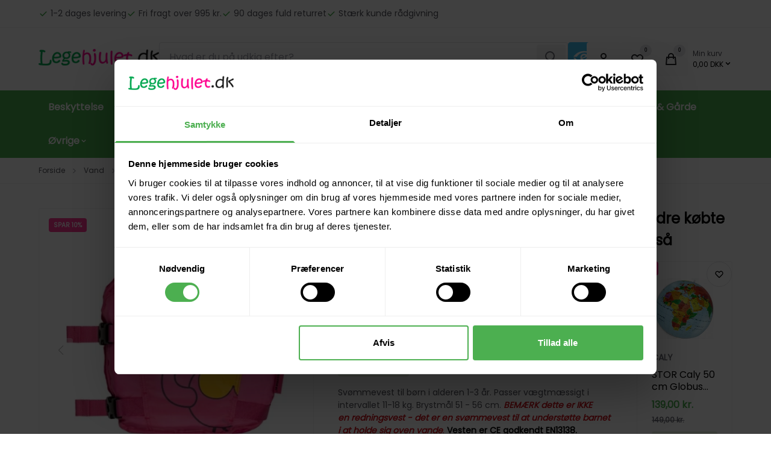

--- FILE ---
content_type: text/html; charset=UTF-8
request_url: https://www.legehjulet.dk/vand/3261-animal-svommevest-pink-elefant-1-3-ar-11-18-kg-til-born-8716404299736.html
body_size: 22350
content:

	
<!doctype html>
<html lang="da" class="">
        <head>
            

<title>
										Animal svømmevest Pink ELEFANT - 1-3 år  - 11-18 kg til børn
		
			</title>

<meta charset="utf-8">

	<meta name="robots" content='index, follow, max-image-preview:large, max-snippet:-1, max-video-preview:-1' />

					<meta name="description" content="			Animal svømmevest Pink ELEFANT - 1-3 år  - 11-18 kg til børn &amp;#183; 179,00 DKK &amp;#183;  Svømmevest til børn i alderen 1-3 år. Passer vægtmæssigt i intervallet 11-18 kg. Brystmål 51 - 56 cm.    BEMÆRK dette er IKKE en redningsvest - det er en...
		">
	
<meta property="og:locale" content="da-DK" />
<meta property="og:description" content=""/>
<meta property="og:title" content="legehjulet.dk" />
<meta property="og:image" content="https://www.legehjulet.dk/cache/3/3/6/2/1/6/4/fit-1200x630x75.png"/>
<meta property="og:site_name" content="legehjulet.dk" />
<meta property="og:url" content="https://www.legehjulet.dk/vand/3261-animal-svommevest-pink-elefant-1-3-ar-11-18-kg-til-born-8716404299736.html" />

<meta name="generator" content="Shoporama">
<meta name="theme-version" content="VERSION_NAME">
<meta name="theme-color" content="#fff"/>
<meta name="viewport" content="width=device-width, initial-scale=1">

<meta name="apple-mobile-web-app-capable" content="yes">
<meta name="apple-mobile-web-app-status-bar-style" content="black">

	<link rel="canonical" href="https://www.legehjulet.dk/vand/3261-animal-svommevest-pink-elefant-1-3-ar-11-18-kg-til-born-8716404299736.html" />

<link rel="search" type="application/opensearchdescription+xml" href="https://www.legehjulet.dk/osdd.xml"/>

			<link type="image/png" rel="icon" href="https://www.legehjulet.dk/public-files/legehjuletfav.png">
	                <link rel="preload" href="https://www.legehjulet.dk/user_templates/4/Delaware/dist/styles/app.css?v=VERSION_NAME" as="style">
    <link rel="stylesheet" href="https://www.legehjulet.dk/user_templates/4/Delaware/dist/styles/app.css?v=VERSION_NAME">
    <script>
        const globals = {
            currency : 'DKK',
			clerk_id: '4MlHlIGFWfBkiuoQhrUXAOiUSwU80SNA',
        }
    </script>

    <script defer src="https://www.legehjulet.dk/user_templates/4/Delaware/dist/scripts/app.js?v=VERSION_NAME"></script>

            <script defer src="//widget.trustpilot.com/bootstrap/v5/tp.widget.bootstrap.min.js"></script>
        
    
            <script defer src="//pricetag.viabill.com/script/mRNchSmCz84kPnsiAtFa491f1Dq2TyL7WxKPiZn5Cw5lQ3aG2tA3yniu5gO9PWg0YE5ktq7nfnb1n5STOtPY20kAaCjFI3ljBFPFHRlBMkvl3ehPp1MPogcdGgoIbaZU"></script>
    
                <style>:root {--swiper-navigation-size: 25px;--primary: #4caf50;--swiper-theme-color: #4caf50;--action: #4caf50;--badge-bg-onsale: #fe3695;--badge-text-onsale: #ffffff;}.sitenotice {background-color:  #ffffff;color: #d0121a;}</style>            


  <meta property="og:type" content="product" /><meta property="og:title" content="Animal svømmevest Pink ELEFANT - 1-3 år  - 11-18 kg til børn" /><meta property="og:description" content="  Specifikationer :&nbsp;   Alder: 1-3 &aring;r   Minimums v&aelig;gt: 11 kg   Max v&aelig;g: 18 kg   Vesten er af Polyester med EVA skum fyld.   Den er udstyret med PP stropper som kan justeres og let &aring;bnes.   CE godkendt    " /><meta property="og:image" content="https://www.legehjulet.dk/cache/3/3/6/2/1/6/4/box-279x400x75.jpg" /><meta property="og:image" content="https://www.legehjulet.dk/cache/3/3/6/5/1/8/7/box-279x400x75.jpg" /><meta property="og:image" content="https://www.legehjulet.dk/cache/3/3/6/5/1/8/8/box-279x400x75.jpg" /><meta property="og:image:width" content="279" /><meta property="og:image:height" content="400" /><meta property="product:original_price:amount" content="199" /><meta property="product:original_price:currency" content="DKK" /><meta property="product:pretax_price:amount" content="143.2" /><meta property="product:pretax_price:currency" content="DKK" /><meta property="product:price:amount" content="179" /><meta property="product:price:currency" content="DKK" /><meta property="product:shipping_cost:amount" content="35" /><meta property="product:shipping_cost:currency" content="DKK" /><meta property="product:sale_price:amount" content="179" /><meta property="product:sale_price:currency" content="DKK" /><script type="application/ld+json">{"@context": "http://schema.org/","@type": "Product","name": "Animal svømmevest Pink ELEFANT - 1-3 år  - 11-18 kg til børn","url": "https://www.legehjulet.dk/vand/3261-animal-svommevest-pink-elefant-1-3-ar-11-18-kg-til-born-8716404299736.html","image": "https://www.legehjulet.dk/cache/3/3/6/2/1/6/4/box-279x400x75.jpg","description": "  Specifikationer :&nbsp;   Alder: 1-3 &aring;r   Minimums v&aelig;gt: 11 kg   Max v&aelig;g: 18 kg   Vesten er af Polyester med EVA skum fyld.   Den er udstyret med PP stropper som kan justeres og let &aring;bnes.   CE godkendt    ","sku": "svømvest Pink ELEFANT","gtin8": "8716404299736","brand": {"@type": "Thing","name": "Producent, 	Waimea®, Schreuders Sport International B.V. Plesmanstraat 4 4143 HL Leerdam Netherlands, sales@schreuderssport.com  Importør: Legehjulet.dk ApS Møllersmindevej 24, 8763 Rask Mølle Telefon: 30 14 89 79 Mail: info@legehjulet.dk"},"offers": {"@type": "Offer","url": "https://www.legehjulet.dk/vand/3261-animal-svommevest-pink-elefant-1-3-ar-11-18-kg-til-born-8716404299736.html","priceCurrency": "DKK","price": "179.00","priceValidUntil": "2026-03-02","itemCondition": "http://schema.org/NewCondition","availability": "http://schema.org/InStock"}}</script>

<script type="application/ld+json">
    {
        "@context": "https://schema.org",
        "@type": "Store",
        "description": "test",
        "@id": "https://www.legehjulet.dk",
        "name": "legehjulet.dk",
        "sameAs": [
            "https://www.facebook.com/legehjulet.dk/",
            "",
            "",
            ""
        ],
        "potentialAction": {
            "@type": "SearchAction",
            "target": "https://www.legehjulet.dk/search?search={search_term_string}",
            "query-input": "required name=search_term_string"
        },
                "contactPoint": [
            {
                "@type": "ContactPoint",
                "telephone": "30 14 89 79",
                "email": "info@legehjulet.dk",
                "contactType": "",
                "areaServed": "DK",
                "hoursAvailable": "Alle dage (8.30-16.30 og 19.00 - 20.00)"
            }
        ],
        "address": {
            "@type": "PostalAddress",
            "streetAddress": "Møllersmindevej 24",
            "addressLocality": "Rask Mølle",
            "postalCode": "8763",
            "addressCountry": "Danmark"
        },
        "url": "https://www.legehjulet.dk",
        "telephone": "30 14 89 79",
        "paymentAccepted": "",
        "currenciesAccepted": "DKK",
        "vatID": "35244514",
        "priceRange": ""
    }
</script>
            			<script type="text/javascript">
			(function(w,d){
			var e=d.createElement('script');e.type='text/javascript';e.async=true;
			e.src='https://cdn.clerk.io/clerk.js';
			var s=d.getElementsByTagName('script')[0];s.parentNode.insertBefore(e,s);
			w.__clerk_q=w.__clerk_q||[];w.Clerk=w.Clerk||function(){w.__clerk_q.push(arguments)};
			})(window,document);
			Clerk('config', {
				key: '4MlHlIGFWfBkiuoQhrUXAOiUSwU80SNA',
			});
			window.addEventListener("load", (event) => {
				Clerk("click", "*[data-clerk-product-id]");
			});
		</script>
	
	
					<script>
				window.dataLayer = window.dataLayer || [];
				window.dataLayer.push({
					'event': 'ShopOramaSettings',
																																														'settings.Google.Tag_Manager_Containder_ID': 'GTM-TQ56KDQ',
																																																									'settings.webshopName': 'Legehjulet ApS',
																'settings.currencyCode': 'DKK'
									});
			</script>
		
							
							
							
							
					
				<script>
					window.dataLayer = window.dataLayer || [];
					window.dataLayer.push({ ecommerce: null });
					window.dataLayer.push({
						event: 'view_item',
						ecommerce: {
							items: [{
																	item_id: '2732537',
																									item_name: 'Animal svømmevest Pink ELEFANT - 1-3 år  - 11-18 kg til børn',
																									affiliation: 'legehjulet.dk',
																currency: 'DKK',
								index: 0,
								
																																	price: 179.00,
																quantity: 1
							}]
						}
					});
				</script>
								<script>
					document.addEventListener("DOMContentLoaded", function (event) {
						var formId = document.querySelector('#basket_form');
						var quantityId = document.querySelector('#qty');
						formId.addEventListener("submit", function(evt) {
							var variantList = document.getElementById('attributes');
							var variantName = variantList.options[variantList.selectedIndex].dataset.item_variant;
							window.dataLayer = window.dataLayer || [];
							window.dataLayer.push({ ecommerce: null });
							window.dataLayer.push({
								event: 'add_to_cart',
								ecommerce: {
									currency: 'DKK',
									value: 179.00 * quantityId.value,
									items: [{
																					item_id: '2732537',
																															item_name: 'Animal svømmevest Pink ELEFANT - 1-3 år  - 11-18 kg til børn',
																															affiliation: 'legehjulet.dk',
																				currency: 'DKK',
										index: 0,
										
																															price: 179.00,
																				quantity: quantityId.value
									}]
								}
							});
						});
					});
				</script>
					
							
							
							
							
							
							
							
							
							
							
							
							
							
					<script>
				(function(w,d,s,l,i){w[l]=w[l]||[];w[l].push({'gtm.start':
				new Date().getTime(),event:'gtm.js'});var f=d.getElementsByTagName(s)[0],
				j=d.createElement(s),dl=l!='dataLayer'?'&l='+l:'';j.async=true;j.src=
				'https://www.googletagmanager.com/gtm.js?id='+i+dl;f.parentNode.insertBefore(j,f);
				})(window,document,'script','dataLayer','GTM-TQ56KDQ');
			</script>
		
	
            
        <link rel="preconnect" href="https://fonts.googleapis.com">
<link rel="preconnect" href="https://fonts.gstatic.com" crossorigin>
<link href="https://fonts.googleapis.com/css2?family=Poppins&display=swap" rel="stylesheet">
<style>html, body {font-family: 'Poppins', sans-serif;}</style>




<script type="application/ld+json">
{
  "@context": "https://schema.org/",
  "@type": "Product",
  "name": "Animal svømmevest Pink ELEFANT - 1-3 år  - 11-18 kg til børn",
  "description": "  Specifikationer :&nbsp; \r\n Alder: 1-3 &aring;r \r\n Minimums v&aelig;gt: 11 kg \r\n Max v&aelig;g: 18 kg \r\n Vesten er af Polyester med EVA skum fyld. \r\n Den er",  "sku": "svømvest Pink ELEFANT",  "gtin13": "8716404299736",    "image": "https://www.legehjulet.dk/cache/3/3/6/2/1/6/4/fit-800x800x75.webp",  "offers": {
    "@type": "Offer",
    "url": "https://www.legehjulet.dk/vand/3261-animal-svommevest-pink-elefant-1-3-ar-11-18-kg-til-born-8716404299736.html",
    "priceCurrency": "DKK",
    "price": "199.00",
    "availability": "https://schema.org/InStock"
        ,
    "seller": {
      "@type": "Organization",
      "name": "Legehjulet.dk ApS"
    }  }
                              }
</script>





</head>
        <body>

            
                            <a href="#main" class="a11y-skip-to-main">
    Spring til hovedindhold (tryk på Enter)</a>


<header id="nav" class="header">

    <div class="preheader">
        <div class="container">

            <div class="preheader__inner">
                                <ul class="preheader__list preheader__list--usp ">
                                        <li class="preheader__item">
                                                    <span class="preheader__item-link">
                                                                <svg xmlns="http://www.w3.org/2000/svg"
    width="16"
    height="16"
    viewBox="0 0 16 16"
    class="svg preheader__item-svg"
    aria-hidden="true"
    focusable="false"
    role="img"
    preserveAspectRatio="xMidYMid meet"
>
        <use xlink:href="https://www.legehjulet.dk/user_templates/4/Delaware/dist/svg/default.svg?v=VERSION_NAME#check" />
</svg>


                                <span class="preheader__text">1-2 dages levering</span>
                                                        </span>
                                            </li>
                                                            <li class="preheader__item">
                                                    <span class="preheader__item-link">
                                                                <svg xmlns="http://www.w3.org/2000/svg"
    width="16"
    height="16"
    viewBox="0 0 16 16"
    class="svg preheader__item-svg"
    aria-hidden="true"
    focusable="false"
    role="img"
    preserveAspectRatio="xMidYMid meet"
>
        <use xlink:href="https://www.legehjulet.dk/user_templates/4/Delaware/dist/svg/default.svg?v=VERSION_NAME#check" />
</svg>


                                <span class="preheader__text">Fri fragt over 995 kr.</span>
                                                        </span>
                                            </li>
                                                            <li class="preheader__item">
                                                    <span class="preheader__item-link">
                                                                <svg xmlns="http://www.w3.org/2000/svg"
    width="16"
    height="16"
    viewBox="0 0 16 16"
    class="svg preheader__item-svg"
    aria-hidden="true"
    focusable="false"
    role="img"
    preserveAspectRatio="xMidYMid meet"
>
        <use xlink:href="https://www.legehjulet.dk/user_templates/4/Delaware/dist/svg/default.svg?v=VERSION_NAME#check" />
</svg>


                                <span class="preheader__text">90 dages fuld returret</span>
                                                        </span>
                                            </li>
                                                            <li class="preheader__item">
                                                    <span class="preheader__item-link">
                                                                <svg xmlns="http://www.w3.org/2000/svg"
    width="16"
    height="16"
    viewBox="0 0 16 16"
    class="svg preheader__item-svg"
    aria-hidden="true"
    focusable="false"
    role="img"
    preserveAspectRatio="xMidYMid meet"
>
        <use xlink:href="https://www.legehjulet.dk/user_templates/4/Delaware/dist/svg/default.svg?v=VERSION_NAME#check" />
</svg>


                                <span class="preheader__text">Stærk kunde rådgivning</span>
                                                        </span>
                                            </li>
                                    </ul>
                                                <ul class="preheader__list preheader__list--country">
                                        <li>
                                                
                        
    <div class="trustpilot-widget"
        data-locale="da-DK"
        data-template-id="5419b637fa0340045cd0c936"
        data-businessunit-id="4ddeca8600006400050fc4d0"
        data-style-height="18px"
        data-style-width="100%"
        data-theme="light"
                data-stars="4,5"
        style="position: relative; height: 18px; width: 100%; border-style: none; display: block; overflow: hidden;">
    </div>

                    </li>
                                                        </ul>
                            </div>
        </div>
    </div>

    <div class="brandbar">
        <div class="container">
            <div class="brandbar__inner">

                
                <a class="brandbar__logo" href="https://www.legehjulet.dk" title="legehjulet.dk">
                                            <img width="125" height="56" intrinsicsize="31x14" loading="eager" fetchpriority="high" src="https://legehjulet.dk/public-files/legehjulet-dk-logo.png" alt="legehjulet.dk" />
                                    </a>

                <div class="brandbar__search">
                    <form action="/search" autocorrect="off" autocomplete="off" autocapitalize="off" spellcheck="false">
	<div class="input-group">
		<input type="search" name="search" value="" placeholder="Hvad er du på udkig efter?" class="input input--search input--search-clerk" required>
		<button type="submit" class="c-search__btn">
			<span class="sr-only">Søg</span>
			<svg xmlns="http://www.w3.org/2000/svg"
    width="16"
    height="16"
    viewBox="0 0 16 16"
    class="svg c-search__btn-svg"
    aria-hidden="true"
    focusable="false"
    role="img"
    preserveAspectRatio="xMidYMid meet"
>
        <use xlink:href="https://www.legehjulet.dk/user_templates/4/Delaware/dist/svg/default.svg?v=VERSION_NAME#search" />
</svg>


		</button>
	</div>
</form>
                </div>

            <div class="brandbar__actions">
                                    <a href="https://certifikat.emaerket.dk/legehjulet.dk" title="Besøg emærket" target="_blank" class="brandbar__actions-btn brandbar__actions-btn--emaerket">
                        <svg xmlns="http://www.w3.org/2000/svg"
    width="16"
    height="16"
    viewBox="0 0 16 16"
    class="svg brandbar__actions-svg brandbar__actions-svg--emaerket"
    aria-hidden="true"
    focusable="false"
    role="img"
    preserveAspectRatio="xMidYMid meet"
>
        <use xlink:href="https://www.legehjulet.dk/user_templates/4/Delaware/dist/svg/default.svg?v=VERSION_NAME#brand-emaerket" />
</svg>


                    </a>
                
                <ul class="brandbar__actions-list">
                                        <li class="brandbar__actions-item brandbar__actions-item--login">
                        <a class="brandbar__actions-btn" href="/user-sign-in" title="Log ind">
                            <svg xmlns="http://www.w3.org/2000/svg"
    width="16"
    height="16"
    viewBox="0 0 16 16"
    class="svg brandbar__actions-svg"
    aria-hidden="true"
    focusable="false"
    role="img"
    preserveAspectRatio="xMidYMid meet"
>
        <use xlink:href="https://www.legehjulet.dk/user_templates/4/Delaware/dist/svg/default.svg?v=VERSION_NAME#user" />
</svg>


                                                        <span class="brandbar__actions-btn-text">Log ind</span>
                            
                        </a>
                    </li>
                                                            <li class="brandbar__actions-item brandbar__actions-item--wishlist">
                        <button type="button" class="brandbar__actions-btn" :class="{'brandbar__actions-btn--is-active': productCount > 0}" x-data="favouriteSummaryButton" @favourite-updated.window="handleUpdate" @click="openModal" aria-label="Open Favourite Modal">
                            <svg xmlns="http://www.w3.org/2000/svg"
    width="16"
    height="16"
    viewBox="0 0 16 16"
    class="svg brandbar__actions-svg"
    aria-hidden="true"
    focusable="false"
    role="img"
    preserveAspectRatio="xMidYMid meet"
>
        <use xlink:href="https://www.legehjulet.dk/user_templates/4/Delaware/dist/svg/default.svg?v=VERSION_NAME#heart" />
</svg>


                            <span class="brandbar__actions-btn-text">Ønskeliste</span>
                            <span class="brandbar__actions-amount" x-text="productCount">0</span>
                        </button>
                    </li>
                                        <li class="brandbar__actions-item brandbar__actions-item--cart" x-fragment="cartButton">
                            <button type="button" x-data="{open:false}" @click="$dispatch('aside-cart', {open: true})" class="brandbar__actions-btn " aria-label="Open Cart Modal">
                                <svg xmlns="http://www.w3.org/2000/svg"
    width="16"
    height="16"
    viewBox="0 0 16 16"
    class="svg brandbar__actions-svg"
    aria-hidden="true"
    focusable="false"
    role="img"
    preserveAspectRatio="xMidYMid meet"
>
        <use xlink:href="https://www.legehjulet.dk/user_templates/4/Delaware/dist/svg/default.svg?v=VERSION_NAME#shopping-bag" />
</svg>


                                <span class="brandbar__actions-btn-text">Kurv</span>
                                <span class="brandbar__actions-amount">0</span>
                            </button>
                        <div class="brandbar__actions-item--cart__total-in-cart">
                            <button class="brandbar__actions-item--cart__cart-button" x-data="{open:false}" @click="$dispatch('aside-cart', {open: true})" class="" aria-label="Open Cart Modal">
                                <span class="brandbar__actions-item--cart__cart-text">Min kurv</span>
                                <span class="brandbar__actions-item--cart__cart-total">0,00
                                    DKK
                                    <svg xmlns="http://www.w3.org/2000/svg"
    width="15"
    height="15"
    viewBox="0 0 15 15"
    class="svg "
    aria-hidden="true"
    focusable="false"
    role="img"
    preserveAspectRatio="xMidYMid meet"
>
        <use xlink:href="https://www.legehjulet.dk/user_templates/4/Delaware/dist/svg/default.svg?v=VERSION_NAME#chevron-down" />
</svg>


</span>
                            </button>
                        </div>
                    </li>
                    <li class="brandbar__actions-item brandbar__actions-item--menu">
                        <button type="button" class="brandbar__actions-btn" x-data="" @click="$dispatch('aside-menu', {open: true})" aria-label="Open Main Navigation">
                            <svg xmlns="http://www.w3.org/2000/svg"
    width="16"
    height="16"
    viewBox="0 0 16 16"
    class="svg brandbar__actions-svg"
    aria-hidden="true"
    focusable="false"
    role="img"
    preserveAspectRatio="xMidYMid meet"
>
        <use xlink:href="https://www.legehjulet.dk/user_templates/4/Delaware/dist/svg/default.svg?v=VERSION_NAME#menu" />
</svg>


                            <span class="brandbar__actions-btn-text">Menu</span>
                        </button>
                    </li>
                </ul>
            </div>
        </div>
    </div>
</div>



<div x-data="{ open: false }" @aside-menu.window="open = $event.detail;" @keydown.window.escape="open = false;" x-show="open" x-cloak class="slideover slideover--menu" aria-labelledby="slideover-title--menu" x-ref="dialog">
    <div class="slideover__container">

        <div class="backdrop backdrop--modal"
     x-show="open"
     @click="open=false;"
     x-transition:enter="backdrop-transition-enter"
     x-transition:enter-start="backdrop-transition-enter-start"
     x-transition:enter-end="backdrop-transition-enter-end"
     x-transition:leave="backdrop-transition-leave"
     x-transition:leave-start="backdrop-transition-leave-start"
     x-transition:leave-end="backdrop-transition-leave-end"
     x-cloak>
</div>

        <div class="slideover__inner">
            <div x-show="open"
            x-trap.noscroll="open"
            x-cloak
            x-transition:enter="slideover-transition-enter"
            x-transition:enter-start="slideover-transition-enter-start"
            x-transition:enter-end="slideover-transition-enter-end"
            x-transition:leave="slideover-transition-leave"
            x-transition:leave-start="slideover-transition-leave-start"
            x-transition:leave-end="slideover-transition-leave-end"
            class="slideover__panel-container"
            >

            <div class="slideover__panel">
                <div class="slideover__panel-header">
                    <p class="slideover__panel-title" id="slideover-title--menu">
                        Menu                    </p>
                    <button type="button" class="slideover__panel-close" @click="open = false;" >
                        <svg xmlns="http://www.w3.org/2000/svg"
    width="16"
    height="16"
    viewBox="0 0 16 16"
    class="svg "
    aria-hidden="true"
    focusable="false"
    role="img"
    preserveAspectRatio="xMidYMid meet"
>
        <use xlink:href="https://www.legehjulet.dk/user_templates/4/Delaware/dist/svg/default.svg?v=VERSION_NAME#x" />
</svg>


                    </button>
                </div>
                <div class="slideover__panel-body">

					
	                    <nav class="main-nav">
	                        <ul class="main-nav__list">

	                            
	                            
	                            	                                    <li class="main-nav__list-item">
	                                        <a class="main-nav__link" href="https://www.legehjulet.dk/hjelme-og-beskyttelse">
	                                            	                                            	                                            	                                                Beskyttelse
	                                            	                                        </a>
	                                    </li>
	                                	                            
	                            
	                            	                                    <li class="main-nav__list-item">
	                                        <a class="main-nav__link" href="https://www.legehjulet.dk/dukkevogne">
	                                            	                                            	                                            	                                                Dukkevogne
	                                            	                                        </a>
	                                    </li>
	                                	                            
	                            
	                            	                                    <li class="main-nav__list-item">
	                                        <a class="main-nav__link" href="https://www.legehjulet.dk/fodboldmal-til-haven">
	                                            	                                            	                                            	                                                Fodboldmål
	                                            	                                        </a>
	                                    </li>
	                                	                            
	                            
	                            	                                    <li class="main-nav__list-item">
	                                        <a class="main-nav__link" href="https://www.legehjulet.dk/gravemaskine-til-born">
	                                            	                                            	                                            	                                                Gravemaskiner
	                                            	                                        </a>
	                                    </li>
	                                	                            
	                            
	                            	                                    <li class="main-nav__list-item">
	                                        <a class="main-nav__link" href="https://www.legehjulet.dk/38-institutioner">
	                                            	                                            	                                            	                                                Institution
	                                            	                                        </a>
	                                    </li>
	                                	                            
	                            
	                            	                                    <li class="main-nav__list-item">
	                                        <a class="main-nav__link" href="https://www.legehjulet.dk/lobehjul">
	                                            	                                            	                                            	                                                Løbehjul
	                                            	                                        </a>
	                                    </li>
	                                	                            
	                            
	                            	                                    <li class="main-nav__list-item">
	                                        <a class="main-nav__link" href="https://www.legehjulet.dk/rulleskojter-til-born-tilbud">
	                                            	                                            	                                            	                                                Rulleskøjter
	                                            	                                        </a>
	                                    </li>
	                                	                            
	                            
	                            	                                    <li class="main-nav__list-item">
	                                        <a class="main-nav__link" href="https://www.legehjulet.dk/57-skateboard-tilbud">
	                                            	                                            	                                            	                                                Skateboard
	                                            	                                        </a>
	                                    </li>
	                                	                            
	                            
	                            	                                    <li class="main-nav__list-item">
	                                        <a class="main-nav__link" href="https://www.legehjulet.dk/106-stalde-garde">
	                                            	                                            	                                            	                                                Stalde &amp; Gårde
	                                            	                                        </a>
	                                    </li>
	                                	                            
	                            
	                            	                                	                                										<li class="main-nav__list-item" x-data="{open:false}" @keydown.escape="open=false;" @click.away="if(window.innerWidth > 600) {open=false}" @mouseleave="if(window.innerWidth > 1024) {open = false}" :class="open ? 'main-nav__list-item--left-border' :''">
	                                        <button class="main-nav__button" type="button" @click="open=!open" @mouseenter="if(window.innerWidth > 1024) {open = true}" :class="open && 'main-nav__button--active'">
	                                            Øvrige
	                                            <span  :class="open ? '' : 'main-nav__button-svg--rotate-up'"><svg xmlns="http://www.w3.org/2000/svg"
    width="14"
    height="14"
    viewBox="0 0 14 14"
    class="svg "
    aria-hidden="true"
    focusable="false"
    role="img"
    preserveAspectRatio="xMidYMid meet"
>
        <use xlink:href="https://www.legehjulet.dk/user_templates/4/Delaware/dist/svg/default.svg?v=VERSION_NAME#chevron-down" />
</svg>


</span>
	                                        </button>
	                                        <div class="main-nav__submenu" x-show="open" x-cloak>
	                                            <ul class="main-nav__submenu-list">
	                                                	                                                <li class="main-nav__submenu-list-item">
	                                                    <a class="main-nav__submenu-link" href="https://www.legehjulet.dk/fodbold-rebounder">
	                                                        Fodbold Rebounder
	                                                    </a>
	                                                </li>
	                                                	                                                <li class="main-nav__submenu-list-item">
	                                                    <a class="main-nav__submenu-link" href="https://www.legehjulet.dk/globus-oppustelig">
	                                                        Globus
	                                                    </a>
	                                                </li>
	                                                	                                                <li class="main-nav__submenu-list-item">
	                                                    <a class="main-nav__submenu-link" href="https://www.legehjulet.dk/23-gokart">
	                                                        Gokart
	                                                    </a>
	                                                </li>
	                                                	                                                <li class="main-nav__submenu-list-item">
	                                                    <a class="main-nav__submenu-link" href="https://www.legehjulet.dk/heste-store">
	                                                        Heste (STORE)
	                                                    </a>
	                                                </li>
	                                                	                                                <li class="main-nav__submenu-list-item">
	                                                    <a class="main-nav__submenu-link" href="https://www.legehjulet.dk/kaepheste">
	                                                        Kæpheste
	                                                    </a>
	                                                </li>
	                                                	                                                <li class="main-nav__submenu-list-item">
	                                                    <a class="main-nav__submenu-link" href="https://www.legehjulet.dk/70-ramper">
	                                                        Ramper
	                                                    </a>
	                                                </li>
	                                                	                                                <li class="main-nav__submenu-list-item">
	                                                    <a class="main-nav__submenu-link" href="https://www.legehjulet.dk/restsalg">
	                                                        Restsalg
	                                                    </a>
	                                                </li>
	                                                	                                                <li class="main-nav__submenu-list-item">
	                                                    <a class="main-nav__submenu-link" href="https://www.legehjulet.dk/25-rolly-toys-traktor">
	                                                        Traktorer
	                                                    </a>
	                                                </li>
	                                                	                                                <li class="main-nav__submenu-list-item">
	                                                    <a class="main-nav__submenu-link" href="https://www.legehjulet.dk/11-trehjulet-cykel">
	                                                        Trehjulet cykel
	                                                    </a>
	                                                </li>
	                                                	                                                <li class="main-nav__submenu-list-item">
	                                                    <a class="main-nav__submenu-link" href="https://www.legehjulet.dk/10-traekvogne-til-born">
	                                                        Trækvogne
	                                                    </a>
	                                                </li>
	                                                	                                                <li class="main-nav__submenu-list-item">
	                                                    <a class="main-nav__submenu-link" href="https://www.legehjulet.dk/tumlemoebler">
	                                                        Tumblemøbler
	                                                    </a>
	                                                </li>
	                                                	                                                <li class="main-nav__submenu-list-item">
	                                                    <a class="main-nav__submenu-link" href="https://www.legehjulet.dk/122-tojdyr">
	                                                        Tøjdyr
	                                                    </a>
	                                                </li>
	                                                	                                                <li class="main-nav__submenu-list-item">
	                                                    <a class="main-nav__submenu-link" href="https://www.legehjulet.dk/billig-lobecykel">
	                                                        Løbecykel
	                                                    </a>
	                                                </li>
	                                                	                                                <li class="main-nav__submenu-list-item">
	                                                    <a class="main-nav__submenu-link" href="https://www.legehjulet.dk/106-stalde-garde">
	                                                        Stalde og Gårde
	                                                    </a>
	                                                </li>
	                                                	                                            </ul>
	                                        </div>
	                                    </li>
										
	                               	                            	                        </ul>
	                    </nav>

					
                </div>
            </div>
        </div>
    </div>
</div>
</div>


</header>                <main id="main" class="product-page">

            <section class="section section--breadcrumbs section--breadcrumbs-show-mobile">
            <div class="container">
                <div class="breadcrumbs-wrapper">
    <nav class="breadcrumbs">        
        <a class="breadcrumbs__link" href="https://www.legehjulet.dk">
            Forside        </a>
        <span class="breadcrumbs__seperator">
            <svg xmlns="http://www.w3.org/2000/svg"
    width="15"
    height="15"
    viewBox="0 0 15 15"
    class="svg breadcrumbs__icon"
    aria-hidden="true"
    focusable="false"
    role="img"
    preserveAspectRatio="xMidYMid meet"
>
        <use xlink:href="https://www.legehjulet.dk/user_templates/4/Delaware/dist/svg/default.svg?v=#caret-right" />
</svg>


        </span>
       
                
            
                                                        
                <a class="breadcrumbs__link" href="https://www.legehjulet.dk/124-vand" title="Vand">
                    Vand
                </a>
                <span class="breadcrumbs__seperator">
                    <svg xmlns="http://www.w3.org/2000/svg"
    width="15"
    height="15"
    viewBox="0 0 15 15"
    class="svg breadcrumbs__icon"
    aria-hidden="true"
    focusable="false"
    role="img"
    preserveAspectRatio="xMidYMid meet"
>
        <use xlink:href="https://www.legehjulet.dk/user_templates/4/Delaware/dist/svg/default.svg?v=#caret-right" />
</svg>


                </span>
                
                    
            <a class="breadcrumbs__link" href="https://www.legehjulet.dk/vand/3261-animal-svommevest-pink-elefant-1-3-ar-11-18-kg-til-born-8716404299736.html" >Animal svømmevest Pink ELEFANT - 1-3 år  - 11-18 kg til børn</a>
        
                
                
        
                
        
        
                
    </nav>
    </div>
        


            </div>
        </section>
    
    <section class="section section--product-main">

        
        <div class="container">
            <div class="product-view product-view--with-also-bought">

                <div class="product-view__gallery">
                    
<div class="product-gallery-wrapper">
        <div class="swiper product-gallery product-gallery--with-lightbox">
        <div class="swiper-wrapper">
                                                                                                                                        <div class="swiper-slide" data-variant-id="" data-index="0">
                                                    <a
                                class="product-gallery__media product-gallery__media--aspect-1by1"
                                href="/cache/3/3/6/2/1/6/4/fit-1500x1500x75.webp"
                                data-pswp-width="1500"
                                data-pswp-height="1500"
                            >
                                        















    
	    		    		    		    		    		    		    	    
                                                                    
                                                                                                        
                                                                    
        <picture class="picture picture--contain picture--padding-sm picture--1by1 product-gallery__picture" style="background-color: #ffffff">

                            	                	                	                	                	                                    <img src="/cache/3/3/6/2/1/6/4/fit-600x600x75.webp"width="600"height="600"intrinsicsize="600x600"decoding="async"loading="eager"alt="Animal svømmevest Pink ELEFANT - 1-3 år  - 11-18 kg til børn"title="Animal svømmevest Pink ELEFANT - 1-3 år  - 11-18 kg til børn"fetchpriority="high"srcset="/cache/3/3/6/2/1/6/4/fit-640x640x75.webp 640w,/cache/3/3/6/2/1/6/4/fit-1000x1000x75.webp 1000w,/cache/3/3/6/2/1/6/4/fit-550x550x75.webp 550w,/cache/3/3/6/2/1/6/4/fit-465x465x75.webp 465w,/cache/3/3/6/2/1/6/4/fit-600x600x75.webp 600w"sizes="(min-width:1536px) 600px,(min-width:1280px) 465px,(min-width:1024px) 550px,(min-width:768px) 1000px,(min-width:640px) 640px,100vw"/>
                            
        </picture>

                                </a>
                                            </div>
                                                                                                                            <div class="swiper-slide" data-variant-id="" data-index="1">
                                                    <a
                                class="product-gallery__media product-gallery__media--aspect-1by1"
                                href="/cache/3/3/6/5/1/8/7/fit-1500x1500x75.webp"
                                data-pswp-width="1500"
                                data-pswp-height="1500"
                            >
                                        















    
	    		    		    		    		    		    		    	    
                                                                    
                                                                                                        
                                                                    
        <picture class="picture picture--contain picture--padding-sm picture--1by1 product-gallery__picture" style="background-color: #ffffff">

                            	                	                	                	                	                                    <img src="/cache/3/3/6/5/1/8/7/fit-600x600x75.webp"width="600"height="600"intrinsicsize="600x600"decoding="async"loading="lazy"alt="Animal svømmevest Pink ELEFANT - 1-3 år  - 11-18 kg til børn"title="Animal svømmevest Pink ELEFANT - 1-3 år  - 11-18 kg til børn"fetchpriority="low"srcset="/cache/3/3/6/5/1/8/7/fit-640x640x75.webp 640w,/cache/3/3/6/5/1/8/7/fit-1000x1000x75.webp 1000w,/cache/3/3/6/5/1/8/7/fit-550x550x75.webp 550w,/cache/3/3/6/5/1/8/7/fit-465x465x75.webp 465w,/cache/3/3/6/5/1/8/7/fit-600x600x75.webp 600w"sizes="(min-width:1536px) 600px,(min-width:1280px) 465px,(min-width:1024px) 550px,(min-width:768px) 1000px,(min-width:640px) 640px,100vw"/>
                            
        </picture>

                                </a>
                                            </div>
                                                                                                                            <div class="swiper-slide" data-variant-id="" data-index="2">
                                                    <a
                                class="product-gallery__media product-gallery__media--aspect-1by1"
                                href="/cache/3/3/6/5/1/8/8/fit-1500x1500x75.webp"
                                data-pswp-width="1500"
                                data-pswp-height="1500"
                            >
                                        















    
	    		    		    		    		    		    		    	    
                                                                    
                                                                                                        
                                                                    
        <picture class="picture picture--contain picture--padding-sm picture--1by1 product-gallery__picture" style="background-color: #ffffff">

                            	                	                	                	                	                                    <img src="/cache/3/3/6/5/1/8/8/fit-600x600x75.webp"width="600"height="600"intrinsicsize="600x600"decoding="async"loading="lazy"alt="Animal svømmevest Pink ELEFANT - 1-3 år  - 11-18 kg til børn"title="Animal svømmevest Pink ELEFANT - 1-3 år  - 11-18 kg til børn"fetchpriority="low"srcset="/cache/3/3/6/5/1/8/8/fit-640x640x75.webp 640w,/cache/3/3/6/5/1/8/8/fit-1000x1000x75.webp 1000w,/cache/3/3/6/5/1/8/8/fit-550x550x75.webp 550w,/cache/3/3/6/5/1/8/8/fit-465x465x75.webp 465w,/cache/3/3/6/5/1/8/8/fit-600x600x75.webp 600w"sizes="(min-width:1536px) 600px,(min-width:1280px) 465px,(min-width:1024px) 550px,(min-width:768px) 1000px,(min-width:640px) 640px,100vw"/>
                            
        </picture>

                                </a>
                                            </div>
                            
        </div>

        <div class="swiper-button-next"></div>
        <div class="swiper-button-prev"></div>
        <div class="swiper-pagination"></div>
    </div>
                <span class="product-gallery__badges">

            
            
            
            
            
                        
                                                                                    
    <div class="badge badge--onsale">
                            <span class="badge__text">
                                        Spar 10%
                    
            </span>
                
    </div>
                            
            
                        
            
        </span>
                    <button class="favourite product-gallery__favourites" :class="{'favourite--active': isFavourite}" type="button" x-data="favourite(2732537)" @click="toggle" aria-label="Add product to favourites">
        <svg xmlns="http://www.w3.org/2000/svg"
    width="16"
    height="16"
    viewBox="0 0 16 16"
    class="svg "
    aria-hidden="true"
    focusable="false"
    role="img"
    preserveAspectRatio="xMidYMid meet"
>
        <use xlink:href="https://www.legehjulet.dk/user_templates/4/Delaware/dist/svg/default.svg?v=#heart" />
</svg>


    </button>
         </div>

    <div class="swiper product-thumbs-gallery">
        <div class="swiper-wrapper">

                                                                                    
                <div class="swiper-slide" data-variant-id="" data-index="0">
                    <div class="product-gallery__media product-gallery__media--aspect-1by1">
                                















    
	    
                                                                    
            
                                                                    
        <picture class="picture picture--contain picture--padding-sm picture--1by1 product-gallery__picture" style="background-color: #ffffff">

                            	                <img src="/cache/3/3/6/2/1/6/4/fit-125x125x75.webp"
	                    width="125"
	                    height="125"
	                    intrinsicsize="125x125"
	                    loading="eager"
	                    alt="Animal svømmevest Pink ELEFANT - 1-3 år  - 11-18 kg til børn"
	                    title="Animal svømmevest Pink ELEFANT - 1-3 år  - 11-18 kg til børn"
	                    fetchpriority="high"
	                    srcset="/cache/3/3/6/2/1/6/4/fit-250x250x75.webp 2x, /cache/3/3/6/2/1/6/4/fit-375x375x75.webp 3x"
	                    />
                            
        </picture>

                        </div>
                </div>
                                                                                    
                <div class="swiper-slide" data-variant-id="" data-index="1">
                    <div class="product-gallery__media product-gallery__media--aspect-1by1">
                                















    
	    
                                                                    
            
                                                                    
        <picture class="picture picture--contain picture--padding-sm picture--1by1 product-gallery__picture" style="background-color: #ffffff">

                            	                <img src="/cache/3/3/6/5/1/8/7/fit-125x125x75.webp"
	                    width="125"
	                    height="125"
	                    intrinsicsize="125x125"
	                    loading="lazy"
	                    alt="Animal svømmevest Pink ELEFANT - 1-3 år  - 11-18 kg til børn"
	                    title="Animal svømmevest Pink ELEFANT - 1-3 år  - 11-18 kg til børn"
	                    fetchpriority="low"
	                    srcset="/cache/3/3/6/5/1/8/7/fit-250x250x75.webp 2x, /cache/3/3/6/5/1/8/7/fit-375x375x75.webp 3x"
	                    />
                            
        </picture>

                        </div>
                </div>
                                                                                    
                <div class="swiper-slide" data-variant-id="" data-index="2">
                    <div class="product-gallery__media product-gallery__media--aspect-1by1">
                                















    
	    
                                                                    
            
                                                                    
        <picture class="picture picture--contain picture--padding-sm picture--1by1 product-gallery__picture" style="background-color: #ffffff">

                            	                <img src="/cache/3/3/6/5/1/8/8/fit-125x125x75.webp"
	                    width="125"
	                    height="125"
	                    intrinsicsize="125x125"
	                    loading="lazy"
	                    alt="Animal svømmevest Pink ELEFANT - 1-3 år  - 11-18 kg til børn"
	                    title="Animal svømmevest Pink ELEFANT - 1-3 år  - 11-18 kg til børn"
	                    fetchpriority="low"
	                    srcset="/cache/3/3/6/5/1/8/8/fit-250x250x75.webp 2x, /cache/3/3/6/5/1/8/8/fit-375x375x75.webp 3x"
	                    />
                            
        </picture>

                        </div>
                </div>
                    </div>
    </div>

        
        <div class="product-view__similar-products product-view__similar-products--desktop">
            <h2 class="h2">Lignende produkter</h2>
                                
<ul class="product-grid product-grid--similar"
    x-data='externalProducts("clerk", 6, "recommendations/substituting","2732537" )'>
    
    
<template x-if="loading">
        <li class="product-card placeholder__product-card">
            <div class="placeholder placeholder__image"></div>
            <div class="placeholder placeholder__text"></div>
            <div class="placeholder placeholder__price"></div>
            <div class="placeholder placeholder__stock"></div>
        </li>
</template>
<template x-if="loading">
        <li class="product-card placeholder__product-card">
            <div class="placeholder placeholder__image"></div>
            <div class="placeholder placeholder__text"></div>
            <div class="placeholder placeholder__price"></div>
            <div class="placeholder placeholder__stock"></div>
        </li>
</template>
<template x-if="loading">
        <li class="product-card placeholder__product-card">
            <div class="placeholder placeholder__image"></div>
            <div class="placeholder placeholder__text"></div>
            <div class="placeholder placeholder__price"></div>
            <div class="placeholder placeholder__stock"></div>
        </li>
</template>
<template x-if="loading">
        <li class="product-card placeholder__product-card">
            <div class="placeholder placeholder__image"></div>
            <div class="placeholder placeholder__text"></div>
            <div class="placeholder placeholder__price"></div>
            <div class="placeholder placeholder__stock"></div>
        </li>
</template>
<template x-if="loading">
        <li class="product-card placeholder__product-card">
            <div class="placeholder placeholder__image"></div>
            <div class="placeholder placeholder__text"></div>
            <div class="placeholder placeholder__price"></div>
            <div class="placeholder placeholder__stock"></div>
        </li>
</template>
<template x-if="loading">
        <li class="product-card placeholder__product-card">
            <div class="placeholder placeholder__image"></div>
            <div class="placeholder placeholder__text"></div>
            <div class="placeholder placeholder__price"></div>
            <div class="placeholder placeholder__stock"></div>
        </li>
</template>
<template :key="product.product_id" x-for="product in products">
    <li class="also-bought-list__item" :data-clerk-product-id="product.product_id">
        
<article class="product-card ">
            















            
    <picture class="picture picture--contain picture--padding-sm picture--1by1 product-card__picture" style="background-color: #ffffff">
        <img :src="product.thumbnail"
            width="370"
            height="370"
            decoding="async"
            intrinsicsize="370x370"
            loading="lazy"
            :alt="product.thumbnail"
            :title="product.thumbnail"
            fetchpriority="auto"
            />
	</picture>


    <div class="product-card__content">
        <div>
            <template x-if="product.brand_name">
                <p class="product-card__brand" x-text="product.brand_name"></p>
            </template>
            <h3 class="product-card__name">
                <a class="product-card__link" :href="product.url" x-text="product.name"></a>
            </h3>
        </div>
        <div class="product-card__actions">
            <div>
                

        
    <div class="price product-card__price"
        :class="[product.sale_price ? 'price--onsale' : '']"
    >   
        <template x-if="product.sale_price">
            <div>
                <ins class="price__actual">
                    <span x-text="priceFormat(product.sale_price, 'DKK', 'da-DK')"></span>
                </ins>
                                    <del class="price__previous">
                        <template x-if="product.normal_price">
                            <span x-text="priceFormat(product.normal_price, 'DKK', 'da-DK')"></span>
                        </template>
                        <template x-if="!product.normal_price">
                            <span x-text="priceFormat(product.price, 'DKK', 'da-DK')"></span>
                        </template>
                    </del>
                            </div>
        </template>
        <template x-if="!product.sale_price">
            <div class="price__actual">
                <span x-text="priceFormat(product.price, 'DKK', 'da-DK')"></span>
            </div>
        </template>

    </div>

                    
                    <div class="stock-status product-card__stock-status" :class="{'stock-status--instock' : product.stock > 0, 'stock-status--outofstock' : product.stock <= 0 && product.allow_negative_stock == 0, 'stock-status--backorder' : product.stock <= 0 && product.allow_negative_stock == 1}">
            <span class="stock-status__indicator"></span>

            <template x-if="product.stock > 0">
                <p class="stock-status__text">
                    På lager                </p>
            </template>

            <template x-if="product.stock <= 0 && product.allow_negative_stock < 0">
                <p class="stock-status__text">
                    Udsolgt                </p>
            </template>

            <template x-if="product.stock <= 0 && product.allow_negative_stock > 0">
                <p class="stock-status__text">
                    Leveringstid                </p>
            </template>

        </div>
                </div>
        </div>

                        <button class="favourite product-card__favourite" :class="{'favourite--active': isFavourite}" type="button" x-data="favourite(product.product_id)" @click="toggle" aria-label="Add product to favourites">
        <svg xmlns="http://www.w3.org/2000/svg"
    width="16"
    height="16"
    viewBox="0 0 16 16"
    class="svg "
    aria-hidden="true"
    focusable="false"
    role="img"
    preserveAspectRatio="xMidYMid meet"
>
        <use xlink:href="https://www.legehjulet.dk/user_templates/4/Delaware/dist/svg/default.svg?v=#heart" />
</svg>


    </button>
         
                            <span class="product-card__badges">
        <template x-if="product.sale_price > 0">
                        
    <div class="badge badge--onsale">
                            <span class="badge__text" x-text="                Math.round(((product.sale_price-product.price)*100)/product.price)+'%';
            "></span>
                
    </div>
        </template>  
        <template x-if="product.online_since < 1657734019">
            
    <div class="badge badge--new">
                            <span class="badge__text">
                Ny
            </span>
                
    </div>
  
        </template>    
    </span>
            </div>
</article>    </li>
</template>

</ul>
                    </div>
                    </div>

                <div class="product-view__details">

                    <div class="product-view__meta">

    <div class="product-meta product-meta--ownid">
        Varenr. svømvest Pink ELEFANT
    </div>
</div>
                    <h1 class="product-view__title">
    Animal svømmevest Pink ELEFANT - 1-3 år  - 11-18 kg til børn
</h1>
                    
                    

                        
    <div class="trustpilot-widget"
        data-locale="da-DK"
        data-template-id="54d39695764ea907c0f34825"
        data-businessunit-id="4ddeca8600006400050fc4d0"
        data-style-height="24px"
        data-style-width="100%"
        data-theme="light"
                    data-sku="svømvest Pink ELEFANT"
            data-no-reviews="show"
            data-style-alignment="left"
                data-stars="4,5"
        style="position: relative; height: 24px; width: 100%; border-style: none; display: block; overflow: hidden;">
    </div>



                    <div class="product-view__price">
    

    
                        
        
                    <div class="price price--onsale price--lg">

                
                                                            <ins class="price__actual">
                            179,00
                                                            <div class="price__currency">DKK</div>
                                                    </ins>
                        <del class="price__previous">
                            199,00
                                                            <div class="price__currency">DKK</div>
                                                    </del>
                                    
                

            </div>
        
        
            
    
</div>
                    
                    
                    <div class="widget">
    <div class="widget__viabill widget__viabill--price">
        <div class="viabill-pricetag" data-view="product" data-price="179" data-currency="DKK"></div>
    </div>
</div>

                    <div class="product-view__stock-status">
        
                                                                
        <div class="stock-status stock-status--instock stock-status--badge">
            <span class="stock-status__indicator"></span>
                <p class="stock-status__text">
                    På lager
                                                                                            <span class="stock-status__delivery">1-2 dage</span>
                                                            </p>
        </div>
        

     </div>
                    

<div class="product-view__list-description">
    <p><p>Svømmevest til børn i alderen 1-3 år. Passer vægtmæssigt i intervallet 11-18 kg. Brystmål 51 - 56 cm. <span style="color: #d0121a;"><em><strong>BEMÆRK dette er IKKE en redningsvest - det er en svømmevest til at understøtte barnet i at holde sig oven vande</strong></em>. <span style="color: #000000;"><strong>Vesten er CE godkendt <span>EN13138</span>. </strong>Opdriftsværdi 39,4 N.</span></span></p>
<p><span style="color: #d0121a;"><span style="color: #000000;"><strong>Leveringstid: 1-2 dag. </strong></span></span></p></p>
</div>

                    
                    

                    
                    
                    
                
    
	
						
				    		
						    		
				
		
		<form
		    class="add-to-cart-form product-view__add-to-cart"
		    x-data="addToCart(
		        2732537,
		        null,
		        null,
		        '/cache/3/3/6/2/1/6/4/fit-200x200x75.webp',
		        124599,
		        1,
		        1,
		        null,
		        1,
		        false,
		        1,
		        true,
		        {},
		        null,
		        {},
		        'Animal svømmevest Pink ELEFANT - 1-3 år  - 11-18 kg til børn',
		        179,
		        'null'
		    )"
		    @quantity-selected.window="handleQuantitySelection"
		    @variant-selected.window="handleVariantSelection"
		    @comment-changed.window="handleCommentChange"
		>
		    		        
					
				
		    
		    <div class="add-to-cart__action add-to-cart__action--has-quantity">
		        		            <div class="quantity-selector add-to-cart__quantity">
		                <button class="btn btn--xs btn--transparent quantity-selector__btn quantity-selector__btn--minus" type="button" @click="decrement()" aria-label="Reducer antallet af ordrer">
		                    <svg xmlns="http://www.w3.org/2000/svg"
    width="14"
    height="14"
    viewBox="0 0 14 14"
    class="svg "
    aria-hidden="true"
    focusable="false"
    role="img"
    preserveAspectRatio="xMidYMid meet"
>
        <use xlink:href="https://www.legehjulet.dk/user_templates/4/Delaware/dist/svg/default.svg?v=#minus" />
</svg>


		                </button>
		                <input class="quantity-selector__input" :step="packageSize" :min="minQuantity" :max="maxQuantity" x-ref="quantity" type="text" inputmode="numeric" value="1" :value="quantity" @change="setQuantity($event.target.value)" aria-label="Antal ordrer for varen" required>
		                <button class="btn btn--xs btn--transparent quantity-selector__btn quantity-selector__btn--plus" type="button" @click="increment()" aria-label="Øg antallet af ordrer">
		                    <svg xmlns="http://www.w3.org/2000/svg"
    width="14"
    height="14"
    viewBox="0 0 14 14"
    class="svg "
    aria-hidden="true"
    focusable="false"
    role="img"
    preserveAspectRatio="xMidYMid meet"
>
        <use xlink:href="https://www.legehjulet.dk/user_templates/4/Delaware/dist/svg/default.svg?v=#plus" />
</svg>


		                </button>
		            </div>
		        
		        <button class="btn btn--action btn--md add-to-cart__btn" type="button" @click="submit" :disabled="loading || !hasValidQuantity()" :class="{'btn--is-disabled': loading || !hasValidQuantity()}" aria-label="Føj til kurv">
		            		                <span x-show="!loading">
		                    Føj til kurv		                </span>
		                <span x-cloak x-show="loading">
		                    <svg xmlns="http://www.w3.org/2000/svg"
    width="24"
    height="24"
    viewBox="0 0 24 24"
    class="svg svg--animate-spin"
    aria-hidden="true"
    focusable="false"
    role="img"
    preserveAspectRatio="xMidYMid meet"
>
            <title>Indlæser...</title>
        <use xlink:href="https://www.legehjulet.dk/user_templates/4/Delaware/dist/svg/default.svg?v=#loader" />
</svg>


		                </span>
		                		        </button>

		        		            <a href="https://certifikat.emaerket.dk/legehjulet.dk" target="_blank" class="add-to-cart__badge add-to-cart__badge--emaerket" title="Besøg emærket">
		                <svg xmlns="http://www.w3.org/2000/svg"
    width="16"
    height="16"
    viewBox="0 0 16 16"
    class="svg brandbar__actions-svg--emaerket"
    aria-hidden="true"
    focusable="false"
    role="img"
    preserveAspectRatio="xMidYMid meet"
>
        <use xlink:href="https://www.legehjulet.dk/user_templates/4/Delaware/dist/svg/default.svg?v=#brand-emaerket" />
</svg>


		            </a>
		        
		    </div>

		    		        		        <div class="alert alert--info" x-cloak x-show="! hasValidQuantity()">
		            <p>This item is only sold in badges of <span x-text="packageSize"></span>.</p>
		            <p>
		                <button class="alert__link" type="button" x-show="availableQuantityBelow() > 0" @click="quantity = availableQuantityBelow()">
		                    Køb <span x-text="availableQuantityBelow()"></span> varer		                </button>
		                <span x-show="availableQuantityBelow() > 0">eller</span>
		                <button class="alert__link" type="button" @click="quantity = availableQuantityAbove()">
		                    Køb <span x-text="availableQuantityAbove()"></span> varer		                </button>
		            </p>
		        </div>

		        		        <div class="alert alert--error" x-cloak x-show="error === 'no_variant_selected'">Du skal vælge en variant.</div>
		        <div class="alert alert--error" x-cloak x-show="error === 'min_reached'">Minimumsmængde nået.</div>
		        <div class="alert alert--error" x-cloak x-show="error === 'max_reached'">Maksimal mængde nået</div>
		        		            <div class="alert alert--error" x-cloak x-show="error === 'backorder'">
		                <div>
		                    Du bestiller mere end vi har på lager i øjeblikket. Nuværende lager er <span x-text="stock"></span>.
		                </div>
		            </div>
		        		    
				    		        
		        
		        
		    		</form>

	


                    


                                                                                                    


<div class="shipping-notice" x-fragment="shippingNotice">

    
    </div>

                                                                    <ul class="uvp-list">
                                                            <li class="uvp-list-item">
                                    <div class="uvp-list-item__icon">
                                        <svg xmlns="http://www.w3.org/2000/svg"
    width="14"
    height="14"
    viewBox="0 0 14 14"
    class="svg uvp-list-item__svg"
    aria-hidden="true"
    focusable="false"
    role="img"
    preserveAspectRatio="xMidYMid meet"
>
        <use xlink:href="https://www.legehjulet.dk/user_templates/4/Delaware/dist/svg/default.svg?v=#truck" />
</svg>


                                    </div>
                                    <div class="uvp-list-item__content">
                                        <p class="uvp-list-item__title">1-2 dages levering</p>
                                                                                    <p class="uvp-list-item__desc">
                                                Hurtig levering med GLS og DHL
                                                                                            </p>
                                        
                                    </div>
                                </li>
                                                                                        <li class="uvp-list-item">
                                    <div class="uvp-list-item__icon">
                                        <svg xmlns="http://www.w3.org/2000/svg"
    width="14"
    height="14"
    viewBox="0 0 14 14"
    class="svg uvp-list-item__svg"
    aria-hidden="true"
    focusable="false"
    role="img"
    preserveAspectRatio="xMidYMid meet"
>
        <use xlink:href="https://www.legehjulet.dk/user_templates/4/Delaware/dist/svg/default.svg?v=#truck-loading" />
</svg>


                                    </div>
                                    <div class="uvp-list-item__content">
                                        <p class="uvp-list-item__title">Fri fragt over 995 kr.</p>
                                                                                    <p class="uvp-list-item__desc">
                                                Fragt fra 35 kr
                                                                                            </p>
                                                                            </div>
                                </li>
                                                                                        <li class="uvp-list-item">
                                    <div class="uvp-list-item__icon">
                                        <svg xmlns="http://www.w3.org/2000/svg"
    width="14"
    height="14"
    viewBox="0 0 14 14"
    class="svg uvp-list-item__svg"
    aria-hidden="true"
    focusable="false"
    role="img"
    preserveAspectRatio="xMidYMid meet"
>
        <use xlink:href="https://www.legehjulet.dk/user_templates/4/Delaware/dist/svg/default.svg?v=#arrow-return" />
</svg>


                                    </div>
                                    <div class="uvp-list-item__content">
                                        <p class="uvp-list-item__title">90 dages fuld returret</p>
                                                                                    <p class="uvp-list-item__desc">
                                                Lang bytte og returret på 90 dage.
                                                                                            </p>
                                                                            </div>
                                </li>
                                                    </ul>
                                            
                    <div class="accordion-group" id="description">

            
                
        
        
        
                <div
    class="accordion accordion--description open"
    :class="open ? 'open' : ''"
    x-ref="accordion"
        x-data="accordion('description', true)"
    @open-accordion.window="handleEvent"
>
    <button type="button" class="accordion__toggle" x-on:click="toggle; if(open){$refs.accordion.classList.remove('open')}">
                    <span class="accordion__toogle-icon-left">
            <svg xmlns="http://www.w3.org/2000/svg"
    width="20"
    height="20"
    viewBox="0 0 20 20"
    class="svg accordion__toggle-svg"
    aria-hidden="true"
    focusable="false"
    role="img"
    preserveAspectRatio="xMidYMid meet"
>
            <title>Beskrivelse</title>
        <use xlink:href="https://www.legehjulet.dk/user_templates/4/Delaware/dist/svg/default.svg?v=#document-text" />
</svg>


            </span>
                <span class="accordion__toggle-text">Beskrivelse</span>
        <span class="accordion__toggle-icon"  x-cloak x-show="!open"><svg xmlns="http://www.w3.org/2000/svg"
    width="14"
    height="14"
    viewBox="0 0 14 14"
    class="svg accordion__toggle-svg"
    aria-hidden="true"
    focusable="false"
    role="img"
    preserveAspectRatio="xMidYMid meet"
>
            <title>Beskrivelse</title>
        <use xlink:href="https://www.legehjulet.dk/user_templates/4/Delaware/dist/svg/default.svg?v=#plus" />
</svg>


</span>
        <span class="accordion__toggle-icon"  x-show="open"><svg xmlns="http://www.w3.org/2000/svg"
    width="14"
    height="14"
    viewBox="0 0 14 14"
    class="svg accordion__toggle-svg"
    aria-hidden="true"
    focusable="false"
    role="img"
    preserveAspectRatio="xMidYMid meet"
>
            <title>Beskrivelse</title>
        <use xlink:href="https://www.legehjulet.dk/user_templates/4/Delaware/dist/svg/default.svg?v=#minus" />
</svg>


</span>
    </button>
    <div class="accordion__copy">
        <div class="prose prose--sm">
                            


            
            
            
















<p><strong>Specifikationer</strong>:&nbsp;</p>
<p>Alder: 1-3 &aring;r</p>
<p>Minimums v&aelig;gt: 11 kg</p>
<p>Max v&aelig;g: 18 kg</p>
<p>Vesten er af Polyester med EVA skum fyld.</p>
<p>Den er udstyret med PP stropper som kan justeres og let &aring;bnes.</p>
<p>CE godkendt</p>
<div id="gtx-trans"></div>                    </div>
    </div>
</div>
    
                                            <div
    class="accordion accordion--reviews "
    :class="open ? 'open' : ''"
    x-ref="accordion"
    id="reviews"    x-data="accordion('reviews', false)"
    @open-accordion.window="handleEvent"
>
    <button type="button" class="accordion__toggle" x-on:click="toggle; if(open){$refs.accordion.classList.remove('open')}">
                    <span class="accordion__toogle-icon-left">
            <svg xmlns="http://www.w3.org/2000/svg"
    width="20"
    height="20"
    viewBox="0 0 20 20"
    class="svg accordion__toggle-svg"
    aria-hidden="true"
    focusable="false"
    role="img"
    preserveAspectRatio="xMidYMid meet"
>
            <title>                &lt;span&gt;Anmeldelser&lt;/span&gt;
            </title>
        <use xlink:href="https://www.legehjulet.dk/user_templates/4/Delaware/dist/svg/default.svg?v=#star-outline" />
</svg>


            </span>
                <span class="accordion__toggle-text accordion__toggle-text--flex">                <span>Anmeldelser</span>
            </span>
        <span class="accordion__toggle-icon"  x-show="!open"><svg xmlns="http://www.w3.org/2000/svg"
    width="14"
    height="14"
    viewBox="0 0 14 14"
    class="svg accordion__toggle-svg"
    aria-hidden="true"
    focusable="false"
    role="img"
    preserveAspectRatio="xMidYMid meet"
>
            <title>                &lt;span&gt;Anmeldelser&lt;/span&gt;
            </title>
        <use xlink:href="https://www.legehjulet.dk/user_templates/4/Delaware/dist/svg/default.svg?v=#plus" />
</svg>


</span>
        <span class="accordion__toggle-icon"  x-cloak x-show="open"><svg xmlns="http://www.w3.org/2000/svg"
    width="14"
    height="14"
    viewBox="0 0 14 14"
    class="svg accordion__toggle-svg"
    aria-hidden="true"
    focusable="false"
    role="img"
    preserveAspectRatio="xMidYMid meet"
>
            <title>                &lt;span&gt;Anmeldelser&lt;/span&gt;
            </title>
        <use xlink:href="https://www.legehjulet.dk/user_templates/4/Delaware/dist/svg/default.svg?v=#minus" />
</svg>


</span>
    </button>
    <div class="accordion__copy">
        <div class="">
                                            
                        
    <div class="trustpilot-widget"
        data-locale="da-DK"
        data-template-id="544a426205dc0a09088833c6"
        data-businessunit-id="4ddeca8600006400050fc4d0"
        data-style-height="400px"
        data-style-width="100%"
        data-theme="light"
                    data-sku="svømvest Pink ELEFANT"
            data-no-reviews="show"
            data-style-alignment="left"
                data-stars="4,5"
        style="position: relative; height: 400px; width: 100%; border-style: none; display: block; overflow: hidden;">
    </div>

            
                    </div>
    </div>
</div>    
    
    
                    <div
    class="accordion accordion--details "
    :class="open ? 'open' : ''"
    x-ref="accordion"
        x-data="accordion('details', false)"
    @open-accordion.window="handleEvent"
>
    <button type="button" class="accordion__toggle" x-on:click="toggle; if(open){$refs.accordion.classList.remove('open')}">
                    <span class="accordion__toogle-icon-left">
            <svg xmlns="http://www.w3.org/2000/svg"
    width="20"
    height="20"
    viewBox="0 0 20 20"
    class="svg accordion__toggle-svg"
    aria-hidden="true"
    focusable="false"
    role="img"
    preserveAspectRatio="xMidYMid meet"
>
            <title>Produktoplysninger</title>
        <use xlink:href="https://www.legehjulet.dk/user_templates/4/Delaware/dist/svg/default.svg?v=#information" />
</svg>


            </span>
                <span class="accordion__toggle-text">Produktoplysninger</span>
        <span class="accordion__toggle-icon"  x-show="!open"><svg xmlns="http://www.w3.org/2000/svg"
    width="14"
    height="14"
    viewBox="0 0 14 14"
    class="svg accordion__toggle-svg"
    aria-hidden="true"
    focusable="false"
    role="img"
    preserveAspectRatio="xMidYMid meet"
>
            <title>Produktoplysninger</title>
        <use xlink:href="https://www.legehjulet.dk/user_templates/4/Delaware/dist/svg/default.svg?v=#plus" />
</svg>


</span>
        <span class="accordion__toggle-icon"  x-cloak x-show="open"><svg xmlns="http://www.w3.org/2000/svg"
    width="14"
    height="14"
    viewBox="0 0 14 14"
    class="svg accordion__toggle-svg"
    aria-hidden="true"
    focusable="false"
    role="img"
    preserveAspectRatio="xMidYMid meet"
>
            <title>Produktoplysninger</title>
        <use xlink:href="https://www.legehjulet.dk/user_templates/4/Delaware/dist/svg/default.svg?v=#minus" />
</svg>


</span>
    </button>
    <div class="accordion__copy">
        <div class="prose prose--sm">
                                        <table class="table" summary="ProduktDetaljer til Animal svømmevest Pink ELEFANT - 1-3 år  - 11-18 kg til børn">

        

                <caption class="sr-only">ProduktDetaljer:</caption>
                <tbody class="table__tbody">
                    
                                                            
                                                                                
                                                            
                    
                                         
                                                                                                        
                                                            

                                            <tr class="table__tr">
                            <th scope="row" class="table__th">SKU</th>
                            <td class="table__td">svømvest Pink ELEFANT</td>
                        </tr>
                    
                                            <tr class="table__tr">
                            <th scope="row" class="table__th">GTIN</th>
                            <td class="table__td">8716404299736</td>
                        </tr>
                    
                    
                    
                    
                                        
                                            <tr class="table__tr">
                            <th scope="row" class="table__th">Leverandør</th>
                            <td class="table__td">Producent, 	Waimea®, Schreuders Sport International B.V. Plesmanstraat 4 4143 HL Leerdam Netherlands, sales@schreuderssport.com  Importør: Legehjulet.dk ApS Møllersmindevej 24, 8763 Rask Mølle Telefon: 30 14 89 79 Mail: info@legehjulet.dk</td>
                        </tr>
                    
                                        
                </tbody>
            </table>        
                    </div>
    </div>
</div>        
                    <div
    class="accordion accordion--delivery "
    :class="open ? 'open' : ''"
    x-ref="accordion"
        x-data="accordion('delivery', false)"
    @open-accordion.window="handleEvent"
>
    <button type="button" class="accordion__toggle" x-on:click="toggle; if(open){$refs.accordion.classList.remove('open')}">
                    <span class="accordion__toogle-icon-left">
            <svg xmlns="http://www.w3.org/2000/svg"
    width="20"
    height="20"
    viewBox="0 0 20 20"
    class="svg accordion__toggle-svg"
    aria-hidden="true"
    focusable="false"
    role="img"
    preserveAspectRatio="xMidYMid meet"
>
            <title>Levering</title>
        <use xlink:href="https://www.legehjulet.dk/user_templates/4/Delaware/dist/svg/default.svg?v=#truck" />
</svg>


            </span>
                <span class="accordion__toggle-text">Levering</span>
        <span class="accordion__toggle-icon"  x-show="!open"><svg xmlns="http://www.w3.org/2000/svg"
    width="14"
    height="14"
    viewBox="0 0 14 14"
    class="svg accordion__toggle-svg"
    aria-hidden="true"
    focusable="false"
    role="img"
    preserveAspectRatio="xMidYMid meet"
>
            <title>Levering</title>
        <use xlink:href="https://www.legehjulet.dk/user_templates/4/Delaware/dist/svg/default.svg?v=#plus" />
</svg>


</span>
        <span class="accordion__toggle-icon"  x-cloak x-show="open"><svg xmlns="http://www.w3.org/2000/svg"
    width="14"
    height="14"
    viewBox="0 0 14 14"
    class="svg accordion__toggle-svg"
    aria-hidden="true"
    focusable="false"
    role="img"
    preserveAspectRatio="xMidYMid meet"
>
            <title>Levering</title>
        <use xlink:href="https://www.legehjulet.dk/user_templates/4/Delaware/dist/svg/default.svg?v=#minus" />
</svg>


</span>
    </button>
    <div class="accordion__copy">
        <div class="prose prose--sm">
                            <p>Vi sender med GLS. Du bestemmer selv hvor vi skal sende hen. Du kan ogs&aring; bes&oslash;ge vores store lageret i 8763 Rask M&oslash;lle (husk at aftal tid f&oslash;r du kommer da lager ikke er bemandet i hele telefon tiden).</p>
                    </div>
    </div>
</div>    
                    <div
    class="accordion accordion--return "
    :class="open ? 'open' : ''"
    x-ref="accordion"
        x-data="accordion('return', false)"
    @open-accordion.window="handleEvent"
>
    <button type="button" class="accordion__toggle" x-on:click="toggle; if(open){$refs.accordion.classList.remove('open')}">
                    <span class="accordion__toogle-icon-left">
            <svg xmlns="http://www.w3.org/2000/svg"
    width="20"
    height="20"
    viewBox="0 0 20 20"
    class="svg accordion__toggle-svg"
    aria-hidden="true"
    focusable="false"
    role="img"
    preserveAspectRatio="xMidYMid meet"
>
            <title>Returnering</title>
        <use xlink:href="https://www.legehjulet.dk/user_templates/4/Delaware/dist/svg/default.svg?v=#arrow-return" />
</svg>


            </span>
                <span class="accordion__toggle-text">Returnering</span>
        <span class="accordion__toggle-icon"  x-show="!open"><svg xmlns="http://www.w3.org/2000/svg"
    width="14"
    height="14"
    viewBox="0 0 14 14"
    class="svg accordion__toggle-svg"
    aria-hidden="true"
    focusable="false"
    role="img"
    preserveAspectRatio="xMidYMid meet"
>
            <title>Returnering</title>
        <use xlink:href="https://www.legehjulet.dk/user_templates/4/Delaware/dist/svg/default.svg?v=#plus" />
</svg>


</span>
        <span class="accordion__toggle-icon"  x-cloak x-show="open"><svg xmlns="http://www.w3.org/2000/svg"
    width="14"
    height="14"
    viewBox="0 0 14 14"
    class="svg accordion__toggle-svg"
    aria-hidden="true"
    focusable="false"
    role="img"
    preserveAspectRatio="xMidYMid meet"
>
            <title>Returnering</title>
        <use xlink:href="https://www.legehjulet.dk/user_templates/4/Delaware/dist/svg/default.svg?v=#minus" />
</svg>


</span>
    </button>
    <div class="accordion__copy">
        <div class="prose prose--sm">
                            <p>&Oslash;nsker du at returnere en vare? Send en mail til info@legehjulet.dk husk at vedh&aelig;ftet ordrebekr&aelig;ftelse hvis muligt.</p>
<p>Vi kan tilbyde du benytter vores returlabel s&aring; fragten retur er 35 kr.</p>
<p><strong><br>VEDR RULLESK&Oslash;JTER: F&oslash;r du kontakter os - v&aelig;r sikker p&aring; du har HUSKET at JUSTERER dem UD / l&aelig;ngere ved at trykke p&aring; knappen ved h&aelig;len og hive i skosnuden.</strong></p>
                    </div>
    </div>
</div>    
                    <div
    class="accordion accordion--payment "
    :class="open ? 'open' : ''"
    x-ref="accordion"
        x-data="accordion('payment', false)"
    @open-accordion.window="handleEvent"
>
    <button type="button" class="accordion__toggle" x-on:click="toggle; if(open){$refs.accordion.classList.remove('open')}">
                    <span class="accordion__toogle-icon-left">
            <svg xmlns="http://www.w3.org/2000/svg"
    width="20"
    height="20"
    viewBox="0 0 20 20"
    class="svg accordion__toggle-svg"
    aria-hidden="true"
    focusable="false"
    role="img"
    preserveAspectRatio="xMidYMid meet"
>
            <title>Betaling</title>
        <use xlink:href="https://www.legehjulet.dk/user_templates/4/Delaware/dist/svg/default.svg?v=#credit-card" />
</svg>


            </span>
                <span class="accordion__toggle-text">Betaling</span>
        <span class="accordion__toggle-icon"  x-show="!open"><svg xmlns="http://www.w3.org/2000/svg"
    width="14"
    height="14"
    viewBox="0 0 14 14"
    class="svg accordion__toggle-svg"
    aria-hidden="true"
    focusable="false"
    role="img"
    preserveAspectRatio="xMidYMid meet"
>
            <title>Betaling</title>
        <use xlink:href="https://www.legehjulet.dk/user_templates/4/Delaware/dist/svg/default.svg?v=#plus" />
</svg>


</span>
        <span class="accordion__toggle-icon"  x-cloak x-show="open"><svg xmlns="http://www.w3.org/2000/svg"
    width="14"
    height="14"
    viewBox="0 0 14 14"
    class="svg accordion__toggle-svg"
    aria-hidden="true"
    focusable="false"
    role="img"
    preserveAspectRatio="xMidYMid meet"
>
            <title>Betaling</title>
        <use xlink:href="https://www.legehjulet.dk/user_templates/4/Delaware/dist/svg/default.svg?v=#minus" />
</svg>


</span>
    </button>
    <div class="accordion__copy">
        <div class="prose prose--sm">
                            <p>Du kan betale med kreditkort, mobilpay eller viabill. Vi modtager ogs&aring; bankoverf&oslash;rsel. Er du offentlig kunde, kan du betale med EAN.</p>
                    </div>
    </div>
</div>    
    

        
                                    <div
    class="accordion accordion--payment "
    :class="open ? 'open' : ''"
    x-ref="accordion"
        x-data="accordion('payment', false)"
    @open-accordion.window="handleEvent"
>
    <button type="button" class="accordion__toggle" x-on:click="toggle; if(open){$refs.accordion.classList.remove('open')}">
                    <span class="accordion__toogle-icon-left">
            <svg xmlns="http://www.w3.org/2000/svg"
    width="20"
    height="20"
    viewBox="0 0 20 20"
    class="svg accordion__toggle-svg"
    aria-hidden="true"
    focusable="false"
    role="img"
    preserveAspectRatio="xMidYMid meet"
>
            <title>Spørg på varen </title>
        <use xlink:href="https://www.legehjulet.dk/user_templates/4/Delaware/dist/svg/default.svg?v=#question-mark" />
</svg>


            </span>
                <span class="accordion__toggle-text">Spørg på varen </span>
        <span class="accordion__toggle-icon"  x-show="!open"><svg xmlns="http://www.w3.org/2000/svg"
    width="14"
    height="14"
    viewBox="0 0 14 14"
    class="svg accordion__toggle-svg"
    aria-hidden="true"
    focusable="false"
    role="img"
    preserveAspectRatio="xMidYMid meet"
>
            <title>Spørg på varen </title>
        <use xlink:href="https://www.legehjulet.dk/user_templates/4/Delaware/dist/svg/default.svg?v=#plus" />
</svg>


</span>
        <span class="accordion__toggle-icon"  x-cloak x-show="open"><svg xmlns="http://www.w3.org/2000/svg"
    width="14"
    height="14"
    viewBox="0 0 14 14"
    class="svg accordion__toggle-svg"
    aria-hidden="true"
    focusable="false"
    role="img"
    preserveAspectRatio="xMidYMid meet"
>
            <title>Spørg på varen </title>
        <use xlink:href="https://www.legehjulet.dk/user_templates/4/Delaware/dist/svg/default.svg?v=#minus" />
</svg>


</span>
    </button>
    <div class="accordion__copy">
        <div class="">
                                        
<form method="post" class x-data="{question_name: '', question_mail: '', question_message: ''}">
    <input type="hidden" name="subject" value="Jeg har et spørgsmål omkring et produkt">
    <input type="hidden" name="produktnavn" value="Animal svømmevest Pink ELEFANT - 1-3 år  - 11-18 kg til børn">
    <input type="hidden" name="produktid" value="2732537">
    <fieldset class="fieldset fieldset--question">
                    <div class="prose prose--sm">Vi besvarer din henvendelse indenfor 24 timer.</div>
                <div class="input-grid">
            <div class="input-group input-group--has-floating-label input-group--name">
                
    <label class="label " 
        for="question_name"        :class="{'label--is-floating': question_name && question_name.length > 0 }"    >

        <p class="label__text">Fulde navn

                    <abbr class="label__asterix" title="Påkrævet">*</abbr>
                </p>
            </label>
                
    <input class="input input--text "
       type="text"
                    name="question_name"
                        placeholder="Fulde navn"
                                                   id="question_name"
                           
        autocomplete="name"
                                                  
        required="true"
        data-pristine-required-message="Dette felt skal indeholde"
                                           
        inputmode="text"
                      :class="{'input--has-value': question_name && question_name.length > 0 }"        :value="question_name"                        x-ref="question_name"        x-model="question_name"                                       >
            </div>
            <div class="input-group input-group--has-floating-label input-group--name">
                
    <label class="label " 
        for="question_mail"        :class="{'label--is-floating': question_mail && question_mail.length > 0 }"    >

        <p class="label__text">E-mail

                    <abbr class="label__asterix" title="Påkrævet">*</abbr>
                </p>
            </label>
                
    <input class="input input--text "
       type="text"
                    name="sender"
                        placeholder="E-mail"
                                                   id="sender"
                           
        autocomplete="name"
                                                  
        required="true"
        data-pristine-required-message="Dette felt skal indeholde"
                                           
        inputmode="text"
                      :class="{'input--has-value': question_mail && question_mail.length > 0 }"        :value="question_mail"                        x-ref="question_mail"        x-model="question_mail"                                       >
            </div>
            <div class="input-group input-group--has-floating-label input-group--name">
                
    <label class="label " 
        for="question_message"        :class="{'label--is-floating': question_message && question_message.length > 0 }"    >

        <p class="label__text">Besked

                    <abbr class="label__asterix" title="Påkrævet">*</abbr>
                </p>
            </label>
                
    <textarea class="input input--text " rows="3"
                    name="question_message"
                        placeholder="Besked"
                        
        id="question_message"
               
        autocomplete="name"
                                           
        required="true"
                                    
        inputmode="text"
               :class="{'input--has-value': question_message && question_message.length > 0 }"        :value="question_message"                x-ref="question_message"        x-model="question_message"       ></textarea>
            </div>
        </div>
            
             <button type="submit"
            class="btn btn--primary btn--lg btn--mt4"
                                        >

        
                    <span class="btn__text"
            
                            >
                Indsend forespørgsel
            </span>

        
                                </button>
    
    </fieldset>
</form>
        
                    </div>
    </div>
</div>    
</div>

                    

                </div>

                                                            <div class="product-view__similar-products product-view__similar-products--mobile">
                            <h2 class="h2">Lignende produkter</h2>
                                                                
<ul class="product-grid product-grid--related"
    x-data='externalProducts("clerk", 6, "recommendations/substituting","2732537" )'>
    
    
<template x-if="loading">
        <li class="product-card placeholder__product-card">
            <div class="placeholder placeholder__image"></div>
            <div class="placeholder placeholder__text"></div>
            <div class="placeholder placeholder__price"></div>
            <div class="placeholder placeholder__stock"></div>
        </li>
</template>
<template x-if="loading">
        <li class="product-card placeholder__product-card">
            <div class="placeholder placeholder__image"></div>
            <div class="placeholder placeholder__text"></div>
            <div class="placeholder placeholder__price"></div>
            <div class="placeholder placeholder__stock"></div>
        </li>
</template>
<template x-if="loading">
        <li class="product-card placeholder__product-card">
            <div class="placeholder placeholder__image"></div>
            <div class="placeholder placeholder__text"></div>
            <div class="placeholder placeholder__price"></div>
            <div class="placeholder placeholder__stock"></div>
        </li>
</template>
<template x-if="loading">
        <li class="product-card placeholder__product-card">
            <div class="placeholder placeholder__image"></div>
            <div class="placeholder placeholder__text"></div>
            <div class="placeholder placeholder__price"></div>
            <div class="placeholder placeholder__stock"></div>
        </li>
</template>
<template x-if="loading">
        <li class="product-card placeholder__product-card">
            <div class="placeholder placeholder__image"></div>
            <div class="placeholder placeholder__text"></div>
            <div class="placeholder placeholder__price"></div>
            <div class="placeholder placeholder__stock"></div>
        </li>
</template>
<template x-if="loading">
        <li class="product-card placeholder__product-card">
            <div class="placeholder placeholder__image"></div>
            <div class="placeholder placeholder__text"></div>
            <div class="placeholder placeholder__price"></div>
            <div class="placeholder placeholder__stock"></div>
        </li>
</template>
<template :key="product.product_id" x-for="product in products">
    <li class="product-grid__item" :data-clerk-product-id="product.product_id">
        
<article class="product-card ">
            















            
    <picture class="picture picture--contain picture--padding-sm picture--1by1 product-card__picture" style="background-color: #ffffff">
        <img :src="product.thumbnail"
            width="370"
            height="370"
            decoding="async"
            intrinsicsize="370x370"
            loading="lazy"
            :alt="product.thumbnail"
            :title="product.thumbnail"
            fetchpriority="auto"
            />
	</picture>


    <div class="product-card__content">
        <div>
            <template x-if="product.brand_name">
                <p class="product-card__brand" x-text="product.brand_name"></p>
            </template>
            <h3 class="product-card__name">
                <a class="product-card__link" :href="product.url" x-text="product.name"></a>
            </h3>
        </div>
        <div class="product-card__actions">
            <div>
                

        
    <div class="price product-card__price"
        :class="[product.sale_price ? 'price--onsale' : '']"
    >   
        <template x-if="product.sale_price">
            <div>
                <ins class="price__actual">
                    <span x-text="priceFormat(product.sale_price, 'DKK', 'da-DK')"></span>
                </ins>
                                    <del class="price__previous">
                        <template x-if="product.normal_price">
                            <span x-text="priceFormat(product.normal_price, 'DKK', 'da-DK')"></span>
                        </template>
                        <template x-if="!product.normal_price">
                            <span x-text="priceFormat(product.price, 'DKK', 'da-DK')"></span>
                        </template>
                    </del>
                            </div>
        </template>
        <template x-if="!product.sale_price">
            <div class="price__actual">
                <span x-text="priceFormat(product.price, 'DKK', 'da-DK')"></span>
            </div>
        </template>

    </div>

                    
                    <div class="stock-status product-card__stock-status" :class="{'stock-status--instock' : product.stock > 0, 'stock-status--outofstock' : product.stock <= 0 && product.allow_negative_stock == 0, 'stock-status--backorder' : product.stock <= 0 && product.allow_negative_stock == 1}">
            <span class="stock-status__indicator"></span>

            <template x-if="product.stock > 0">
                <p class="stock-status__text">
                    På lager                </p>
            </template>

            <template x-if="product.stock <= 0 && product.allow_negative_stock < 0">
                <p class="stock-status__text">
                    Udsolgt                </p>
            </template>

            <template x-if="product.stock <= 0 && product.allow_negative_stock > 0">
                <p class="stock-status__text">
                    Leveringstid                </p>
            </template>

        </div>
                </div>
        </div>

                        <button class="favourite product-card__favourite" :class="{'favourite--active': isFavourite}" type="button" x-data="favourite(product.product_id)" @click="toggle" aria-label="Add product to favourites">
        <svg xmlns="http://www.w3.org/2000/svg"
    width="16"
    height="16"
    viewBox="0 0 16 16"
    class="svg "
    aria-hidden="true"
    focusable="false"
    role="img"
    preserveAspectRatio="xMidYMid meet"
>
        <use xlink:href="https://www.legehjulet.dk/user_templates/4/Delaware/dist/svg/default.svg?v=#heart" />
</svg>


    </button>
         
                            <span class="product-card__badges">
        <template x-if="product.sale_price > 0">
                        
    <div class="badge badge--onsale">
                            <span class="badge__text" x-text="                Math.round(((product.sale_price-product.price)*100)/product.price)+'%';
            "></span>
                
    </div>
        </template>  
        <template x-if="product.online_since < 1657734019">
            
    <div class="badge badge--new">
                            <span class="badge__text">
                Ny
            </span>
                
    </div>
  
        </template>    
    </span>
            </div>
</article>    </li>
</template>

</ul>
                                                    </div>
                                    
                            
    <div class="product-view__also-bought product-view__also-bought--desktop">
        <h2 class="h2">Andre købte også</h2>
                    
<ul class="product-view__also-bought-list"
    x-data='externalProducts("clerk", 4, "recommendations/most_sold_with","2732537" )'>
    
    
<template x-if="loading">
        <li class="product-card placeholder__product-card">
            <div class="placeholder placeholder__image"></div>
            <div class="placeholder placeholder__text"></div>
            <div class="placeholder placeholder__price"></div>
            <div class="placeholder placeholder__stock"></div>
        </li>
</template>
<template x-if="loading">
        <li class="product-card placeholder__product-card">
            <div class="placeholder placeholder__image"></div>
            <div class="placeholder placeholder__text"></div>
            <div class="placeholder placeholder__price"></div>
            <div class="placeholder placeholder__stock"></div>
        </li>
</template>
<template x-if="loading">
        <li class="product-card placeholder__product-card">
            <div class="placeholder placeholder__image"></div>
            <div class="placeholder placeholder__text"></div>
            <div class="placeholder placeholder__price"></div>
            <div class="placeholder placeholder__stock"></div>
        </li>
</template>
<template x-if="loading">
        <li class="product-card placeholder__product-card">
            <div class="placeholder placeholder__image"></div>
            <div class="placeholder placeholder__text"></div>
            <div class="placeholder placeholder__price"></div>
            <div class="placeholder placeholder__stock"></div>
        </li>
</template>
<template :key="product.product_id" x-for="product in products">
    <li class="also-bought-list__item" :data-clerk-product-id="product.product_id">
        
<article class="product-card ">
            















            
    <picture class="picture picture--contain picture--padding-sm picture--1by1 product-card__picture" style="background-color: #ffffff">
        <img :src="product.thumbnail"
            width="370"
            height="370"
            decoding="async"
            intrinsicsize="370x370"
            loading="lazy"
            :alt="product.thumbnail"
            :title="product.thumbnail"
            fetchpriority="auto"
            />
	</picture>


    <div class="product-card__content">
        <div>
            <template x-if="product.brand_name">
                <p class="product-card__brand" x-text="product.brand_name"></p>
            </template>
            <h3 class="product-card__name">
                <a class="product-card__link" :href="product.url" x-text="product.name"></a>
            </h3>
        </div>
        <div class="product-card__actions">
            <div>
                

        
    <div class="price product-card__price"
        :class="[product.sale_price ? 'price--onsale' : '']"
    >   
        <template x-if="product.sale_price">
            <div>
                <ins class="price__actual">
                    <span x-text="priceFormat(product.sale_price, 'DKK', 'da-DK')"></span>
                </ins>
                                    <del class="price__previous">
                        <template x-if="product.normal_price">
                            <span x-text="priceFormat(product.normal_price, 'DKK', 'da-DK')"></span>
                        </template>
                        <template x-if="!product.normal_price">
                            <span x-text="priceFormat(product.price, 'DKK', 'da-DK')"></span>
                        </template>
                    </del>
                            </div>
        </template>
        <template x-if="!product.sale_price">
            <div class="price__actual">
                <span x-text="priceFormat(product.price, 'DKK', 'da-DK')"></span>
            </div>
        </template>

    </div>

                    
                    <div class="stock-status product-card__stock-status" :class="{'stock-status--instock' : product.stock > 0, 'stock-status--outofstock' : product.stock <= 0 && product.allow_negative_stock == 0, 'stock-status--backorder' : product.stock <= 0 && product.allow_negative_stock == 1}">
            <span class="stock-status__indicator"></span>

            <template x-if="product.stock > 0">
                <p class="stock-status__text">
                    På lager                </p>
            </template>

            <template x-if="product.stock <= 0 && product.allow_negative_stock < 0">
                <p class="stock-status__text">
                    Udsolgt                </p>
            </template>

            <template x-if="product.stock <= 0 && product.allow_negative_stock > 0">
                <p class="stock-status__text">
                    Leveringstid                </p>
            </template>

        </div>
                </div>
        </div>

                        <button class="favourite product-card__favourite" :class="{'favourite--active': isFavourite}" type="button" x-data="favourite(product.product_id)" @click="toggle" aria-label="Add product to favourites">
        <svg xmlns="http://www.w3.org/2000/svg"
    width="16"
    height="16"
    viewBox="0 0 16 16"
    class="svg "
    aria-hidden="true"
    focusable="false"
    role="img"
    preserveAspectRatio="xMidYMid meet"
>
        <use xlink:href="https://www.legehjulet.dk/user_templates/4/Delaware/dist/svg/default.svg?v=#heart" />
</svg>


    </button>
         
                            <span class="product-card__badges">
        <template x-if="product.sale_price > 0">
                        
    <div class="badge badge--onsale">
                            <span class="badge__text" x-text="                Math.round(((product.sale_price-product.price)*100)/product.price)+'%';
            "></span>
                
    </div>
        </template>  
        <template x-if="product.online_since < 1657734019">
            
    <div class="badge badge--new">
                            <span class="badge__text">
                Ny
            </span>
                
    </div>
  
        </template>    
    </span>
            </div>
</article>    </li>
</template>

</ul>
            </div>
                            
    <div class="product-view__also-bought product-view__also-bought--mobile">
        <h2 class="h2">Andre købte også</h2>
                    
<ul class="product-view__also-bought-list"
    x-data='externalProducts("clerk", 4, "recommendations/most_sold_with","2732537" )'>
    
    
<template x-if="loading">
        <li class="product-card placeholder__product-card">
            <div class="placeholder placeholder__image"></div>
            <div class="placeholder placeholder__text"></div>
            <div class="placeholder placeholder__price"></div>
            <div class="placeholder placeholder__stock"></div>
        </li>
</template>
<template x-if="loading">
        <li class="product-card placeholder__product-card">
            <div class="placeholder placeholder__image"></div>
            <div class="placeholder placeholder__text"></div>
            <div class="placeholder placeholder__price"></div>
            <div class="placeholder placeholder__stock"></div>
        </li>
</template>
<template x-if="loading">
        <li class="product-card placeholder__product-card">
            <div class="placeholder placeholder__image"></div>
            <div class="placeholder placeholder__text"></div>
            <div class="placeholder placeholder__price"></div>
            <div class="placeholder placeholder__stock"></div>
        </li>
</template>
<template x-if="loading">
        <li class="product-card placeholder__product-card">
            <div class="placeholder placeholder__image"></div>
            <div class="placeholder placeholder__text"></div>
            <div class="placeholder placeholder__price"></div>
            <div class="placeholder placeholder__stock"></div>
        </li>
</template>
<template :key="product.product_id" x-for="product in products">
    <li class="also-bought-list__item" :data-clerk-product-id="product.product_id">
        
<article class="product-card ">
            















            
    <picture class="picture picture--contain picture--padding-sm picture--1by1 product-card__picture" style="background-color: #ffffff">
        <img :src="product.thumbnail"
            width="370"
            height="370"
            decoding="async"
            intrinsicsize="370x370"
            loading="lazy"
            :alt="product.thumbnail"
            :title="product.thumbnail"
            fetchpriority="auto"
            />
	</picture>


    <div class="product-card__content">
        <div>
            <template x-if="product.brand_name">
                <p class="product-card__brand" x-text="product.brand_name"></p>
            </template>
            <h3 class="product-card__name">
                <a class="product-card__link" :href="product.url" x-text="product.name"></a>
            </h3>
        </div>
        <div class="product-card__actions">
            <div>
                

        
    <div class="price product-card__price"
        :class="[product.sale_price ? 'price--onsale' : '']"
    >   
        <template x-if="product.sale_price">
            <div>
                <ins class="price__actual">
                    <span x-text="priceFormat(product.sale_price, 'DKK', 'da-DK')"></span>
                </ins>
                                    <del class="price__previous">
                        <template x-if="product.normal_price">
                            <span x-text="priceFormat(product.normal_price, 'DKK', 'da-DK')"></span>
                        </template>
                        <template x-if="!product.normal_price">
                            <span x-text="priceFormat(product.price, 'DKK', 'da-DK')"></span>
                        </template>
                    </del>
                            </div>
        </template>
        <template x-if="!product.sale_price">
            <div class="price__actual">
                <span x-text="priceFormat(product.price, 'DKK', 'da-DK')"></span>
            </div>
        </template>

    </div>

                    
                    <div class="stock-status product-card__stock-status" :class="{'stock-status--instock' : product.stock > 0, 'stock-status--outofstock' : product.stock <= 0 && product.allow_negative_stock == 0, 'stock-status--backorder' : product.stock <= 0 && product.allow_negative_stock == 1}">
            <span class="stock-status__indicator"></span>

            <template x-if="product.stock > 0">
                <p class="stock-status__text">
                    På lager                </p>
            </template>

            <template x-if="product.stock <= 0 && product.allow_negative_stock < 0">
                <p class="stock-status__text">
                    Udsolgt                </p>
            </template>

            <template x-if="product.stock <= 0 && product.allow_negative_stock > 0">
                <p class="stock-status__text">
                    Leveringstid                </p>
            </template>

        </div>
                </div>
        </div>

                        <button class="favourite product-card__favourite" :class="{'favourite--active': isFavourite}" type="button" x-data="favourite(product.product_id)" @click="toggle" aria-label="Add product to favourites">
        <svg xmlns="http://www.w3.org/2000/svg"
    width="16"
    height="16"
    viewBox="0 0 16 16"
    class="svg "
    aria-hidden="true"
    focusable="false"
    role="img"
    preserveAspectRatio="xMidYMid meet"
>
        <use xlink:href="https://www.legehjulet.dk/user_templates/4/Delaware/dist/svg/default.svg?v=#heart" />
</svg>


    </button>
         
                            <span class="product-card__badges">
        <template x-if="product.sale_price > 0">
                        
    <div class="badge badge--onsale">
                            <span class="badge__text" x-text="                Math.round(((product.sale_price-product.price)*100)/product.price)+'%';
            "></span>
                
    </div>
        </template>  
        <template x-if="product.online_since < 1657734019">
            
    <div class="badge badge--new">
                            <span class="badge__text">
                Ny
            </span>
                
    </div>
  
        </template>    
    </span>
            </div>
</article>    </li>
</template>

</ul>
            </div>

            </div>
        </div>
    </section>

                            <section class="section section--products" >
                <div class="container">
                    <h2 class="h2">Vi anbefaler</h2>
                    
<ul class="product-grid product-grid--related"
    x-data='externalProducts("clerk", 10, "recommendations/complementary","2732537" )'>
    
    
<template x-if="loading">
        <li class="product-card placeholder__product-card">
            <div class="placeholder placeholder__image"></div>
            <div class="placeholder placeholder__text"></div>
            <div class="placeholder placeholder__price"></div>
            <div class="placeholder placeholder__stock"></div>
        </li>
</template>
<template x-if="loading">
        <li class="product-card placeholder__product-card">
            <div class="placeholder placeholder__image"></div>
            <div class="placeholder placeholder__text"></div>
            <div class="placeholder placeholder__price"></div>
            <div class="placeholder placeholder__stock"></div>
        </li>
</template>
<template x-if="loading">
        <li class="product-card placeholder__product-card">
            <div class="placeholder placeholder__image"></div>
            <div class="placeholder placeholder__text"></div>
            <div class="placeholder placeholder__price"></div>
            <div class="placeholder placeholder__stock"></div>
        </li>
</template>
<template x-if="loading">
        <li class="product-card placeholder__product-card">
            <div class="placeholder placeholder__image"></div>
            <div class="placeholder placeholder__text"></div>
            <div class="placeholder placeholder__price"></div>
            <div class="placeholder placeholder__stock"></div>
        </li>
</template>
<template x-if="loading">
        <li class="product-card placeholder__product-card">
            <div class="placeholder placeholder__image"></div>
            <div class="placeholder placeholder__text"></div>
            <div class="placeholder placeholder__price"></div>
            <div class="placeholder placeholder__stock"></div>
        </li>
</template>
<template x-if="loading">
        <li class="product-card placeholder__product-card">
            <div class="placeholder placeholder__image"></div>
            <div class="placeholder placeholder__text"></div>
            <div class="placeholder placeholder__price"></div>
            <div class="placeholder placeholder__stock"></div>
        </li>
</template>
<template x-if="loading">
        <li class="product-card placeholder__product-card">
            <div class="placeholder placeholder__image"></div>
            <div class="placeholder placeholder__text"></div>
            <div class="placeholder placeholder__price"></div>
            <div class="placeholder placeholder__stock"></div>
        </li>
</template>
<template x-if="loading">
        <li class="product-card placeholder__product-card">
            <div class="placeholder placeholder__image"></div>
            <div class="placeholder placeholder__text"></div>
            <div class="placeholder placeholder__price"></div>
            <div class="placeholder placeholder__stock"></div>
        </li>
</template>
<template x-if="loading">
        <li class="product-card placeholder__product-card">
            <div class="placeholder placeholder__image"></div>
            <div class="placeholder placeholder__text"></div>
            <div class="placeholder placeholder__price"></div>
            <div class="placeholder placeholder__stock"></div>
        </li>
</template>
<template x-if="loading">
        <li class="product-card placeholder__product-card">
            <div class="placeholder placeholder__image"></div>
            <div class="placeholder placeholder__text"></div>
            <div class="placeholder placeholder__price"></div>
            <div class="placeholder placeholder__stock"></div>
        </li>
</template>
<template :key="product.product_id" x-for="product in products">
    <li class="product-grid__item" :data-clerk-product-id="product.product_id">
        
<article class="product-card ">
            















            
    <picture class="picture picture--contain picture--padding-sm picture--1by1 product-card__picture" style="background-color: #ffffff">
        <img :src="product.thumbnail"
            width="370"
            height="370"
            decoding="async"
            intrinsicsize="370x370"
            loading="lazy"
            :alt="product.thumbnail"
            :title="product.thumbnail"
            fetchpriority="auto"
            />
	</picture>


    <div class="product-card__content">
        <div>
            <template x-if="product.brand_name">
                <p class="product-card__brand" x-text="product.brand_name"></p>
            </template>
            <h3 class="product-card__name">
                <a class="product-card__link" :href="product.url" x-text="product.name"></a>
            </h3>
        </div>
        <div class="product-card__actions">
            <div>
                

        
    <div class="price product-card__price"
        :class="[product.sale_price ? 'price--onsale' : '']"
    >   
        <template x-if="product.sale_price">
            <div>
                <ins class="price__actual">
                    <span x-text="priceFormat(product.sale_price, 'DKK', 'da-DK')"></span>
                </ins>
                                    <del class="price__previous">
                        <template x-if="product.normal_price">
                            <span x-text="priceFormat(product.normal_price, 'DKK', 'da-DK')"></span>
                        </template>
                        <template x-if="!product.normal_price">
                            <span x-text="priceFormat(product.price, 'DKK', 'da-DK')"></span>
                        </template>
                    </del>
                            </div>
        </template>
        <template x-if="!product.sale_price">
            <div class="price__actual">
                <span x-text="priceFormat(product.price, 'DKK', 'da-DK')"></span>
            </div>
        </template>

    </div>

                    
                    <div class="stock-status product-card__stock-status" :class="{'stock-status--instock' : product.stock > 0, 'stock-status--outofstock' : product.stock <= 0 && product.allow_negative_stock == 0, 'stock-status--backorder' : product.stock <= 0 && product.allow_negative_stock == 1}">
            <span class="stock-status__indicator"></span>

            <template x-if="product.stock > 0">
                <p class="stock-status__text">
                    På lager                </p>
            </template>

            <template x-if="product.stock <= 0 && product.allow_negative_stock < 0">
                <p class="stock-status__text">
                    Udsolgt                </p>
            </template>

            <template x-if="product.stock <= 0 && product.allow_negative_stock > 0">
                <p class="stock-status__text">
                    Leveringstid                </p>
            </template>

        </div>
                </div>
        </div>

                        <button class="favourite product-card__favourite" :class="{'favourite--active': isFavourite}" type="button" x-data="favourite(product.product_id)" @click="toggle" aria-label="Add product to favourites">
        <svg xmlns="http://www.w3.org/2000/svg"
    width="16"
    height="16"
    viewBox="0 0 16 16"
    class="svg "
    aria-hidden="true"
    focusable="false"
    role="img"
    preserveAspectRatio="xMidYMid meet"
>
        <use xlink:href="https://www.legehjulet.dk/user_templates/4/Delaware/dist/svg/default.svg?v=#heart" />
</svg>


    </button>
         
                            <span class="product-card__badges">
        <template x-if="product.sale_price > 0">
                        
    <div class="badge badge--onsale">
                            <span class="badge__text" x-text="                Math.round(((product.sale_price-product.price)*100)/product.price)+'%';
            "></span>
                
    </div>
        </template>  
        <template x-if="product.online_since < 1657734019">
            
    <div class="badge badge--new">
                            <span class="badge__text">
                Ny
            </span>
                
    </div>
  
        </template>    
    </span>
            </div>
</article>    </li>
</template>

</ul>
                </div>
            </section>
            
    
    
    
                    <section class="section section--product-slider " data-section="product-slider">
                
    



<!-- Option to show by tag -->
<div class="container">

    <div class="swiper product-carousel">

        <div class="swiper-navigation">

            <h2 class="h2 swiper-title">Andre kigger lige nu på</h2>
            <div class="swiper-actions">
                                <div class="swiper-buttons-prev-next">
                    <div class="swiper-button-prev"></div>
                    <div class="swiper-button-next"></div>
                </div>
            </div>

        </div>
                    <ul class="swiper-wrapper"
                x-data="externalProducts('clerk', 10, 'recommendations/currently_watched')" x-cloak>
                
<template :key="product.product_id" x-for="product in products">
    <li class="swiper-slide" :data-clerk-product-id="product.product_id">
        
<article class="product-card ">
            















            
    <picture class="picture picture--contain picture--padding-sm picture--1by1 product-card__picture" style="background-color: #ffffff">
        <img :src="product.thumbnail"
            width="370"
            height="370"
            decoding="async"
            intrinsicsize="370x370"
            loading="lazy"
            :alt="product.thumbnail"
            :title="product.thumbnail"
            fetchpriority="auto"
            />
	</picture>


    <div class="product-card__content">
        <div>
            <template x-if="product.brand_name">
                <p class="product-card__brand" x-text="product.brand_name"></p>
            </template>
            <h3 class="product-card__name">
                <a class="product-card__link" :href="product.url" x-text="product.name"></a>
            </h3>
        </div>
        <div class="product-card__actions">
            <div>
                

        
    <div class="price product-card__price"
        :class="[product.sale_price ? 'price--onsale' : '']"
    >   
        <template x-if="product.sale_price">
            <div>
                <ins class="price__actual">
                    <span x-text="priceFormat(product.sale_price, 'DKK', 'da-DK')"></span>
                </ins>
                                    <del class="price__previous">
                        <template x-if="product.normal_price">
                            <span x-text="priceFormat(product.normal_price, 'DKK', 'da-DK')"></span>
                        </template>
                        <template x-if="!product.normal_price">
                            <span x-text="priceFormat(product.price, 'DKK', 'da-DK')"></span>
                        </template>
                    </del>
                            </div>
        </template>
        <template x-if="!product.sale_price">
            <div class="price__actual">
                <span x-text="priceFormat(product.price, 'DKK', 'da-DK')"></span>
            </div>
        </template>

    </div>

                    
                    <div class="stock-status product-card__stock-status" :class="{'stock-status--instock' : product.stock > 0, 'stock-status--outofstock' : product.stock <= 0 && product.allow_negative_stock == 0, 'stock-status--backorder' : product.stock <= 0 && product.allow_negative_stock == 1}">
            <span class="stock-status__indicator"></span>

            <template x-if="product.stock > 0">
                <p class="stock-status__text">
                    På lager                </p>
            </template>

            <template x-if="product.stock <= 0 && product.allow_negative_stock < 0">
                <p class="stock-status__text">
                    Udsolgt                </p>
            </template>

            <template x-if="product.stock <= 0 && product.allow_negative_stock > 0">
                <p class="stock-status__text">
                    Leveringstid                </p>
            </template>

        </div>
                </div>
        </div>

                        <button class="favourite product-card__favourite" :class="{'favourite--active': isFavourite}" type="button" x-data="favourite(product.product_id)" @click="toggle" aria-label="Add product to favourites">
        <svg xmlns="http://www.w3.org/2000/svg"
    width="16"
    height="16"
    viewBox="0 0 16 16"
    class="svg "
    aria-hidden="true"
    focusable="false"
    role="img"
    preserveAspectRatio="xMidYMid meet"
>
        <use xlink:href="https://www.legehjulet.dk/user_templates/4/Delaware/dist/svg/default.svg?v=#heart" />
</svg>


    </button>
         
                            <span class="product-card__badges">
        <template x-if="product.sale_price > 0">
                        
    <div class="badge badge--onsale">
                            <span class="badge__text" x-text="                Math.round(((product.sale_price-product.price)*100)/product.price)+'%';
            "></span>
                
    </div>
        </template>  
        <template x-if="product.online_since < 1657734019">
            
    <div class="badge badge--new">
                            <span class="badge__text">
                Ny
            </span>
                
    </div>
  
        </template>    
    </span>
            </div>
</article>    </li>
</template>

            </ul>
        
    </div>
</div>
            </section>
        
    

</main>
                <footer id="footer" class="footer">
            <div class="footer__review">
            <div class="container">
                                    
                        
    <div class="trustpilot-widget"
        data-locale="da-DK"
        data-template-id="53aa8912dec7e10d38f59f36"
        data-businessunit-id="4ddeca8600006400050fc4d0"
        data-style-height="140px"
        data-style-width="100%"
        data-theme="light"
                data-stars="4,5"
        style="position: relative; height: 140px; width: 100%; border-style: none; display: block; overflow: hidden;">
    </div>

                                </div>
            </div>
        </div>
    
    	    <div class="footer__usps">
	        <div class="container">
	            <ul class="usp-list">
	                <li class="usp-list__item">
	                    	                    <div class="usp-list__icon">
	                        <svg xmlns="http://www.w3.org/2000/svg"
    width="16"
    height="16"
    viewBox="0 0 16 16"
    class="svg usp-list__svg"
    aria-hidden="true"
    focusable="false"
    role="img"
    preserveAspectRatio="xMidYMid meet"
>
        <use xlink:href="https://www.legehjulet.dk/user_templates/4/Delaware/dist/svg/default.svg?v=VERSION_NAME#truck" />
</svg>


	                    </div>
	                    <p class="usp-list__title">1-2 dages levering</p>
	                    <p class="usp-list__desc">Hurtig levering med GLS og DHL</p>
	                    	                </li>
	                <li class="usp-list__item">
	                    	                        <div class="usp-list__icon">
	                            <svg xmlns="http://www.w3.org/2000/svg"
    width="16"
    height="16"
    viewBox="0 0 16 16"
    class="svg usp-list__svg"
    aria-hidden="true"
    focusable="false"
    role="img"
    preserveAspectRatio="xMidYMid meet"
>
        <use xlink:href="https://www.legehjulet.dk/user_templates/4/Delaware/dist/svg/default.svg?v=VERSION_NAME#truck-loading" />
</svg>


	                        </div>
	                        <p class="usp-list__title">Fri fragt over 995 kr.</p>
	                        <p class="usp-list__desc">Fragt fra 35 kr</p>
	                    	                </li>
	                <li class="usp-list__item">
	                    	                        <div class="usp-list__icon">
	                            <svg xmlns="http://www.w3.org/2000/svg"
    width="16"
    height="16"
    viewBox="0 0 16 16"
    class="svg usp-list__svg"
    aria-hidden="true"
    focusable="false"
    role="img"
    preserveAspectRatio="xMidYMid meet"
>
        <use xlink:href="https://www.legehjulet.dk/user_templates/4/Delaware/dist/svg/default.svg?v=VERSION_NAME#arrow-return" />
</svg>


	                        </div>
	                        <p class="usp-list__title">90 dages fuld returret</p>
	                        <p class="usp-list__desc">Lang bytte og returret på 90 dage.</p>
	                    	                </li>
	                <li class="usp-list__item">
	                     	                        <div class="usp-list__icon">
	                            <svg xmlns="http://www.w3.org/2000/svg"
    width="16"
    height="16"
    viewBox="0 0 16 16"
    class="svg usp-list__svg"
    aria-hidden="true"
    focusable="false"
    role="img"
    preserveAspectRatio="xMidYMid meet"
>
        <use xlink:href="https://www.legehjulet.dk/user_templates/4/Delaware/dist/svg/default.svg?v=VERSION_NAME#star" />
</svg>


	                        </div>
	                        <p class="usp-list__title">Stærk kunde rådgivning</p>
	                        <p class="usp-list__desc">Ring 30 14 89 79 (vi hjælper gerne)</p>
	                    	                </li>
	            </ul>
	        </div>
	    </div>
    
    <div class="footer-colophon">
        <div class="container">
            <div class="footer-colophon__row" x-data="{selected: null, disabled: false}" x-on:resize.window="if(window.innerWidth > 1024) {disabled=true} else{ disabled=false }" x-init="if(window.innerWidth > 1024) {disabled=true} else{ disabled=false }">

                <div class="footer-colophon__column">
                    <button type="button" class="footer-colophon__title" @click="selected !== 1 ? selected = 1 : selected = null" :disabled="disabled">
                        <span>Kontakt</span>
                        <svg xmlns="http://www.w3.org/2000/svg"
    width="16"
    height="16"
    viewBox="0 0 16 16"
    class="svg footer-colophon__svg"
    aria-hidden="true"
    focusable="false"
    role="img"
    preserveAspectRatio="xMidYMid meet"
>
        <use xlink:href="https://www.legehjulet.dk/user_templates/4/Delaware/dist/svg/default.svg?v=VERSION_NAME#chevron-right" />
</svg>


                    </button>
                    <div x-ref="footerColumn1" class="footer-colophon__content" x-bind:style="selected == 1 ? 'max-height: ' + $refs.footerColumn1.scrollHeight + 'px' : ''">
                        <ul class="footer-colophon__list">

                                                            <li>Legehjulet.dk ApS</li>
                            
                            								<li>Møllersmindevej 24,<br>8763 Rask Mølle</li>
                            
                                                            <li>Telefon: <a href="tel:30 14 89 79">30 14 89 79</a></li>
                            
                                                            <li>Post: <a href="mailto:info@legehjulet.dk">info@legehjulet.dk</a></li>
                            
                                                            <li>
                                    <abbr title="Det Centrale Virksomhedsregister">CVR</abbr>:
                                    <a href="https://datacvr.virk.dk/data/visenhed?enhedstype=virksomhed&amp;id=35244514&amp;soeg=35244514&amp;language=da" target="_blank" rel="noopener noreferrer">35244514</a>
                                </li>
                                                    </ul>

                        <ul class="footer-colophon__social">
                                                            <li>
                                    <a class="footer-colophon__social-icon" title="Følg os på Facebook" href="https://www.facebook.com/legehjulet.dk/" target="_blank" rel="noopener noreferrer">
                                        <svg width="14" height="14" aria-hidden="true" focusable="false" role="img" xmlns="http://www.w3.org/2000/svg" viewBox="0 0 320 512"><path fill="currentColor" d="M279.14 288l14.22-92.66h-88.91v-60.13c0-25.35 12.42-50.06 52.24-50.06h40.42V6.26S260.43 0 225.36 0c-73.22 0-121.08 44.38-121.08 124.72v70.62H22.89V288h81.39v224h100.17V288z"></path></svg>
                                    </a>
                                </li>
                                                                                                                                        </ul>
                                                    <span class="footer-colophon__title-sub">Åbningstider (telefon)</span>
                            <table class="footer-colophon__opening-hours">
                                <tbody>
                                    8.30 - 16.30 og 19.00-20.00
                                </tbody>
                            </table>
                                            </div>
                </div>

                	                <div class="footer-colophon__column">
	                    <button type="button" class="footer-colophon__title" @click="selected !== 2 ? selected = 2 : selected = null" :disabled="disabled">
	                            <span>Info</span>
	                            <svg xmlns="http://www.w3.org/2000/svg"
    width="16"
    height="16"
    viewBox="0 0 16 16"
    class="svg footer-colophon__svg"
    aria-hidden="true"
    focusable="false"
    role="img"
    preserveAspectRatio="xMidYMid meet"
>
        <use xlink:href="https://www.legehjulet.dk/user_templates/4/Delaware/dist/svg/default.svg?v=VERSION_NAME#chevron-right" />
</svg>


	                        </button>
	                        <div x-ref="footerColumn2" class="footer-colophon__content" x-bind:style="selected == 2 ? 'max-height: ' + $refs.footerColumn2.scrollHeight + 'px' : ''">

                            <ul class="footer-colophon__list">
                                                                    <li><a href="https://www.legehjulet.dk/om-os">Om os</a></li>
                                                                    <li><a href="https://www.legehjulet.dk/b2b">B2B</a></li>
                                                                    <li><a href="https://www.legehjulet.dk/ean-faktura-betaling">EAN Faktura Betaling</a></li>
                                                                    <li><a href="https://www.legehjulet.dk/leverandoer-til-legehjulet">Leverandør til Legehjulet?</a></li>
                                                                    <li><a href="https://www.legehjulet.dk/salgs-og-leveringsbetingelser">Salgs- og leveringsbetingelser</a></li>
                                                                    <li><a href="https://www.legehjulet.dk/fortrydelsesret">Fortrydelsesret </a></li>
                                                            </ul>
	                    </div>
	                </div>
                
                	                <div class="footer-colophon__column">
	                    <button type="button" class="footer-colophon__title" @click="selected !== 3 ? selected = 3 : selected = null" :disabled="disabled">
	                        <span>Kategorier</span>
	                        <svg xmlns="http://www.w3.org/2000/svg"
    width="16"
    height="16"
    viewBox="0 0 16 16"
    class="svg footer-colophon__svg"
    aria-hidden="true"
    focusable="false"
    role="img"
    preserveAspectRatio="xMidYMid meet"
>
        <use xlink:href="https://www.legehjulet.dk/user_templates/4/Delaware/dist/svg/default.svg?v=VERSION_NAME#chevron-right" />
</svg>


	                    </button>
	                    <div x-ref="footerColumn3" class="footer-colophon__content" x-bind:style="selected == 3 ? 'max-height: ' + $refs.footerColumn3.scrollHeight + 'px' : ''">

	                        <ul class="footer-colophon__list">
                                                                    <li><a href="https://www.legehjulet.dk/dukkevogne">Dukkevogne</a></li>
                                                                    <li><a href="https://www.legehjulet.dk/fodboldmal-til-haven">Fodboldmål</a></li>
                                                                    <li><a href="https://www.legehjulet.dk/fodbold-rebounder">Fodbold Rebounder</a></li>
                                                                    <li><a href="https://www.legehjulet.dk/23-gokart">GoKart</a></li>
                                                                    <li><a href="https://www.legehjulet.dk/gravemaskine-til-born">Gravemaskine</a></li>
                                                                    <li><a href="https://www.legehjulet.dk/heste-store">Heste (STORE)</a></li>
                                                                    <li><a href="https://www.legehjulet.dk/hjelme-og-beskyttelse">Hjelme &amp; beskyttelse</a></li>
                                                                    <li><a href="https://www.legehjulet.dk/38-institutioner">Institutioner</a></li>
                                                                    <li><a href="https://www.legehjulet.dk/kaepheste">Kæpheste</a></li>
                                                                    <li><a href="https://www.legehjulet.dk/billig-lobecykel">Løbecykel</a></li>
                                                                    <li><a href="https://www.legehjulet.dk/lobehjul">Løbehjul</a></li>
                                                                    <li><a href="https://www.legehjulet.dk/70-ramper">Ramper</a></li>
                                                                    <li><a href="https://www.legehjulet.dk/rulleskojter-til-born-tilbud">Rulleskøjter</a></li>
                                                                    <li><a href="https://www.legehjulet.dk/57-skateboard-tilbud">Skateboard</a></li>
                                                                    <li><a href="https://www.legehjulet.dk/106-stalde-garde">Stalde &amp; gårde</a></li>
                                                                    <li><a href="https://www.legehjulet.dk/25-rolly-toys-traktor">Traktor og vogne</a></li>
                                                                    <li><a href="https://www.legehjulet.dk/10-traekvogne-til-born">Trækvogne</a></li>
                                                                    <li><a href="https://www.legehjulet.dk/115-underholdning">Underholdning</a></li>
                                                                    <li><a href="https://www.legehjulet.dk/124-vand">Vand sport</a></li>
                                                                    <li><a href="https://www.legehjulet.dk/restsalg">OUTLET / RESTSALG</a></li>
                                	                        </ul>
	                    </div>
	                </div>
                
                                <div class="footer-colophon__column footer-colophon__column--newsletter">
                    <button type="button" class="footer-colophon__title" @click="selected !== 5 ? selected = 5 : selected = null">
                        <span>Tilmeld nyhedsbrev</span>
                        <svg xmlns="http://www.w3.org/2000/svg"
    width="16"
    height="16"
    viewBox="0 0 16 16"
    class="svg footer-colophon__svg"
    aria-hidden="true"
    focusable="false"
    role="img"
    preserveAspectRatio="xMidYMid meet"
>
        <use xlink:href="https://www.legehjulet.dk/user_templates/4/Delaware/dist/svg/default.svg?v=VERSION_NAME#chevron-right" />
</svg>


                    </button>
                    <div x-ref="footerColumn5" class="footer-colophon__content" x-bind:style="selected == 5 ? 'max-height: ' + $refs.footerColumn5.scrollHeight + 'px' : ''">
                                                    <p class="footer-colophon__newsletter-content">Tilmeld dig vores nyhedsbrev, og vær på altid på forkant når vi lancerer nyheder og åbner op for forudbestillinger af varer.</p>
                                                <form x-data="ContactForm()" @submit.prevent="submitForm">
                            <div style="position:absolute;left:-9999px;" aria-hidden="true">
                                <input type="text" name="website" x-model="formData.website" tabindex="-1" autocomplete="off">
                            </div>
                            <div x-show="showForm" class="footer-colophon__newsletter-form">
                                <div class="footer-colophon__newsletter-form-inner">
                                    <label class="footer-colophon__newsletter-form-label" :class="{&quot;footer-colophon__newsletter-form-label--hasInput&quot;: value.length > 0 }">Post</label>
                                    <input class="footer-colophon__newsletter-form-input" placeholder="Mail" name="email" type="EMAIL" x-model="formData.email" required :class="{&quot;footer-colophon__newsletter-form-input--hasInput&quot;: value.length > 0 }">
                                </div>
                                <button class="footer-colophon__newsletter-form-submit btn btn--md" type="submit">
                                                                            Indsend forespørgsel                                                                    </button>
                            </div>
                            <div x-text="formMessage" :class="{'alert alert--success m-0': !showForm}"></div>
                        </form>
                        <script>
                        const FORM_URL = "#";

                        function ContactForm() {
                            return {
                            formData: {
                                fname: "",
                                email: "",
                                website: "",
                            },
                            value: "",
                            formMessage: "",
                            showForm: true,
                            submitForm() {
                                this.formMessage = "";
                                const formData = new FormData();
                                formData.append('email', this.formData.email);
                                formData.append('website', this.formData.website);
                                if (this.formData.fname) {
                                    formData.append('firstname', this.formData.fname);
                                }
                                fetch(FORM_URL, {
                                    method: "POST",
                                    body: formData,
                                })
                                .then(response => response.json())
                                .then(data => {
                                    this.formMessage = data.message || "Thank you for subscribing!";
                                    if (data.success) {
                                        this.formData.fname = "";
                                        this.formData.email = "";
                                        this.showForm = false;
                                    }
                                })
                                .catch(() => {
                                    this.formMessage = "Something went wrong.";
                                });
                            },
                            };
                        }
                        </script>
                        							                            <p class="footer-colophon__newsletter-small-text">
								Vi sender typisk 1-2 nyhedsbreve ud om måneden med relevante informationer, nye varer, sæsonbestemte tilbud osv. Læs om, hvordan vi behandler dine oplysninger i vores privatlivspolitik.
																<button class="btn btn--inline-link" x-data="{}" @click="$dispatch('modal', {open: true, title: 'Privatlivspolitik', message:''});" type="button">(Åben)</button>
							
                            </p>
                                            </div>
                </div>
                            </div>
        </div>
    </div>

	<div class="footer__supports">

	    <div class="container">

	        <div class="footer__supports-grid">
	                                    <ul class="icon-list icon-list--footer">
                                                <li class="icon-list__item">
                    <svg xmlns="http://www.w3.org/2000/svg"
    width="48"
    height="24"
    viewBox="0 0 48 24"
    class="svg icon-list__svg"
    aria-hidden="true"
    focusable="false"
    role="img"
    preserveAspectRatio="xMidYMid meet"
>
        <use xlink:href="https://www.legehjulet.dk/user_templates/4/Delaware/dist/svg/default.svg?v=VERSION_NAME#carrier-gls" />
</svg>


                </li>
                                                <li class="icon-list__item">
                    <svg xmlns="http://www.w3.org/2000/svg"
    width="48"
    height="24"
    viewBox="0 0 48 24"
    class="svg icon-list__svg"
    aria-hidden="true"
    focusable="false"
    role="img"
    preserveAspectRatio="xMidYMid meet"
>
        <use xlink:href="https://www.legehjulet.dk/user_templates/4/Delaware/dist/svg/default.svg?v=VERSION_NAME#carrier-dhl" />
</svg>


                </li>
                            </ul>
            
	            	                	                
                        
    <div class="trustpilot-widget"
        data-locale="da-DK"
        data-template-id="5419b6a8b0d04a076446a9ad"
        data-businessunit-id="4ddeca8600006400050fc4d0"
        data-style-height="18px"
        data-style-width="100%"
        data-theme="light"
                data-stars="4,5"
        style="position: relative; height: 18px; width: 100%; border-style: none; display: block; overflow: hidden;">
    </div>

	            
	            <ul class="icon-list icon-list--footer">
            <li class="icon-list__item">
        <svg xmlns="http://www.w3.org/2000/svg"
    width="48"
    height="24"
    viewBox="0 0 48 24"
    class="svg icon-list__svg"
    aria-hidden="true"
    focusable="false"
    role="img"
    preserveAspectRatio="xMidYMid meet"
>
        <use xlink:href="https://www.legehjulet.dk/user_templates/4/Delaware/dist/svg/default.svg?v=VERSION_NAME#card-mobilepay" />
</svg>


    </li>
            <li class="icon-list__item">
        <svg xmlns="http://www.w3.org/2000/svg"
    width="48"
    height="24"
    viewBox="0 0 48 24"
    class="svg icon-list__svg"
    aria-hidden="true"
    focusable="false"
    role="img"
    preserveAspectRatio="xMidYMid meet"
>
        <use xlink:href="https://www.legehjulet.dk/user_templates/4/Delaware/dist/svg/default.svg?v=VERSION_NAME#card-dankort" />
</svg>


    </li>
            <li class="icon-list__item">
        <svg xmlns="http://www.w3.org/2000/svg"
    width="48"
    height="24"
    viewBox="0 0 48 24"
    class="svg icon-list__svg"
    aria-hidden="true"
    focusable="false"
    role="img"
    preserveAspectRatio="xMidYMid meet"
>
        <use xlink:href="https://www.legehjulet.dk/user_templates/4/Delaware/dist/svg/default.svg?v=VERSION_NAME#card-visa" />
</svg>


    </li>
            <li class="icon-list__item">
        <svg xmlns="http://www.w3.org/2000/svg"
    width="48"
    height="24"
    viewBox="0 0 48 24"
    class="svg icon-list__svg"
    aria-hidden="true"
    focusable="false"
    role="img"
    preserveAspectRatio="xMidYMid meet"
>
        <use xlink:href="https://www.legehjulet.dk/user_templates/4/Delaware/dist/svg/default.svg?v=VERSION_NAME#card-mastercard" />
</svg>


    </li>
            <li class="icon-list__item">
        <svg xmlns="http://www.w3.org/2000/svg"
    width="48"
    height="24"
    viewBox="0 0 48 24"
    class="svg icon-list__svg"
    aria-hidden="true"
    focusable="false"
    role="img"
    preserveAspectRatio="xMidYMid meet"
>
        <use xlink:href="https://www.legehjulet.dk/user_templates/4/Delaware/dist/svg/default.svg?v=VERSION_NAME#card-viabill" />
</svg>


    </li>
            <li class="icon-list__item">
        <svg xmlns="http://www.w3.org/2000/svg"
    width="48"
    height="24"
    viewBox="0 0 48 24"
    class="svg icon-list__svg"
    aria-hidden="true"
    focusable="false"
    role="img"
    preserveAspectRatio="xMidYMid meet"
>
        <use xlink:href="https://www.legehjulet.dk/user_templates/4/Delaware/dist/svg/default.svg?v=VERSION_NAME#card-ean" />
</svg>


    </li>
    </ul>
	        </div>
	    </div>
	</div>

</footer>            
                                        
            <aside
    x-data="{ open: false, title: null, message: null, type: null, cart_url: null, copySuccess: false }"
    @modal.window="open=!open; title=$event.detail.title; message=$event.detail.message; type=$event.detail.type; cart_url=$event.detail.cart_url;"
    @keydown.window.escape="open = false;"
    x-show="open"
    x-trap.noscroll.inert="open"
    class="modal"
    aria-labelledby="modal-title"
    x-ref="dialog"
    aria-modal="true"
    x-cloak
>
    <div class="modal__wrapper">
        <div class="backdrop backdrop--modal"
     x-show="open"
     @click="open=false;"
     x-transition:enter="backdrop-transition-enter"
     x-transition:enter-start="backdrop-transition-enter-start"
     x-transition:enter-end="backdrop-transition-enter-end"
     x-transition:leave="backdrop-transition-leave"
     x-transition:leave-start="backdrop-transition-leave-start"
     x-transition:leave-end="backdrop-transition-leave-end"
     x-cloak>
</div>
        <span class="modal__spacer" aria-hidden="true">​</span>

        <div
            x-show="open"
            x-transition:enter="zoom-in-transition-enter"
            x-transition:enter-start="zoom-in-transition-enter-start"
            x-transition:enter-end="zoom-in-transition-enter-end="
            x-transition:leave="zoom-in-transition-leave"
            x-transition:leave-start="zoom-in-transition-leave-start"
            x-transition:leave-end="zoom-in-transition-leave-end"
            class="modal__container"
            x-cloak
        >

            <div class="modal__header">
                <p class="modal__title" id="modal-title" x-text="title"></p>
            </div>
            <div class="modal__body">


                <div class="prose prose--sm" x-html="message">
                </div>
                
                <template x-if="type == 'share_cart'">
                    <div x-init="$watch('copySuccess', value => setTimeout(() => copySuccess = false, 2000))">
                        <code x-text='cart_url'></code>
                        <button type="button" class="btn btn--sm btn--default" @click="$clipboard(cart_url); copySuccess = true;">Copy to clipboard</button>
                        <div class="copy-link-notice" x-show="copySuccess" x-transition.duration.300ms x-cloak>
                            <div role="status" class="alert alert--success">
                                <p>Kopieret</p>
                            </div>
                        </div>
                    </div>
                </template>
                
            </div>
            <div class="modal__footer">
                <button type="button" class="btn btn--sm btn--default" @click="open = false, copySuccess = false">
                    Luk
                </button>
            </div>

        </div>
    </div>
</aside>            <aside
        x-data="{ open: false, youtube_id: null }"
        @modal-video.window="open=!open; youtube_id=$event.detail.youtube_id;"
        @keydown.window.escape="open = false;"
        x-show="open"
        x-trap.noscroll.inert="open"
        class="modal"
        aria-labelledby="modal-title"
        x-ref="dialog"
        aria-modal="true"
        x-cloak
>
  <div class="modal__wrapper modal__wrapper--video">
    <div class="backdrop backdrop--modal"
     x-show="open"
     @click="open=false;"
     x-transition:enter="backdrop-transition-enter"
     x-transition:enter-start="backdrop-transition-enter-start"
     x-transition:enter-end="backdrop-transition-enter-end"
     x-transition:leave="backdrop-transition-leave"
     x-transition:leave-start="backdrop-transition-leave-start"
     x-transition:leave-end="backdrop-transition-leave-end"
     x-cloak>
</div>
    <div
            x-show="open"
            x-transition:enter="zoom-in-transition-enter"
            x-transition:enter-start="zoom-in-transition-enter-start"
            x-transition:enter-end="zoom-in-transition-enter-end="
            x-transition:leave="zoom-in-transition-leave"
            x-transition:leave-start="zoom-in-transition-leave-start"
            x-transition:leave-end="zoom-in-transition-leave-end"
            class="modal__container modal__container--video"
            x-cloack
    >
      <template x-if="open">
        <iframe width="560"
                height="315"
                :src="'https://www.youtube.com/embed/' + youtube_id + '?&autoplay=1'"
                title="YouTube video player"
                frameborder="0"
                allow="accelerometer; autoplay; clipboard-write; encrypted-media; gyroscope; picture-in-picture"
                allowfullscreen>
        </iframe>
      </template>
    </div>
  </div>
</aside>            <aside
  x-data="modalAddedToCart"
  @modal-added-to-cart.window="onTrigger"
  @keydown.window.escape="open = false;"
  x-show="open"
  x-trap.noscroll.inert="open"
  class="modal-added-to-cart"
  aria-labelledby="modal-title"
  x-ref="dialog"
  aria-modal="true"
  x-cloak
>
  <div class="modal-added-to-cart__wrapper">
    <div class="backdrop backdrop--modal"
     x-show="open"
     @click="open=false;"
     x-transition:enter="backdrop-transition-enter"
     x-transition:enter-start="backdrop-transition-enter-start"
     x-transition:enter-end="backdrop-transition-enter-end"
     x-transition:leave="backdrop-transition-leave"
     x-transition:leave-start="backdrop-transition-leave-start"
     x-transition:leave-end="backdrop-transition-leave-end"
     x-cloak>
</div>
    <span class="modal-added-to-cart__spacer" aria-hidden="true">​</span>

    <div
      x-show="open"
      x-transition:enter="zoom-in-transition-enter"
      x-transition:enter-start="zoom-in-transition-enter-start"
      x-transition:enter-end="zoom-in-transition-enter-end="
      x-transition:leave="zoom-in-transition-leave"
      x-transition:leave-start="zoom-in-transition-leave-start"
      x-transition:leave-end="zoom-in-transition-leave-end"
      class="modal-added-to-cart__container"
      x-cloack
    >
      <button
        type="button"
        class="modal-added-to-cart__container__close-btn"
        @click="open = false"
        aria-label="Close add to cart pop-up"
      >
        <svg xmlns="http://www.w3.org/2000/svg"
    width="16"
    height="16"
    viewBox="0 0 16 16"
    class="svg "
    aria-hidden="true"
    focusable="false"
    role="img"
    preserveAspectRatio="xMidYMid meet"
>
        <use xlink:href="https://www.legehjulet.dk/user_templates/4/Delaware/dist/svg/default.svg?v=VERSION_NAME#x" />
</svg>


      </button>
      <div class="modal-added-to-cart__content">
        <div class="modal-added-to-cart__img-container">
          <img :src="productThumb" alt="" />
        </div>
        <div class="modal-added-to-cart__text-container">
          <p class="modal-added-to-cart__text modal-added-to-cart__text--bold">Produktet blev tilføjet til kurven!</p>

                    <span x-html="shippingNotice"></span>
          
          
          <div class="modal-added-to-cart__btn-container">
            <button
              class="btn btn--default"
              type="button"
              @click="open=false"
            >
              Shop videre</button
            ><a class="btn btn--action btn--md" href="/basket"
              >Gå til kurv</a
            >
          </div>
        </div>

      </div>

      <template x-if="recommendations.length">
        <div>
          <h2 class="h3 modal-added-to-cart__recommended-title">Vi anbefaler også:</h2>
          <ul class="product-grid product-grid--added-to-cart">
            <template x-for="recommendation in recommendations">
              <!-- Available params: http://doc.shoporama.dk/Templates/examples/templates/ajax#Resultat -->
              <!-- Eventually console.log(recommendations) in JS function -->
              <li class="product-grid__item">
                
<article class="product-card ">
            















            
    <picture class="picture picture--contain picture--padding-sm picture--1by1 product-card__picture" style="background-color: #ffffff">
        <img :src="recommendation.thumbnail"
            width="370"
            height="370"
            decoding="async"
            intrinsicsize="370x370"
            loading="lazy"
            :alt="recommendation.thumbnail"
            :title="recommendation.thumbnail"
            fetchpriority="auto"
            />
	</picture>


    <div class="product-card__content">
        <div>
            <template x-if="recommendation.brand_name">
                <p class="product-card__brand" x-text="recommendation.brand_name"></p>
            </template>
            <h3 class="product-card__name">
                <a class="product-card__link" :href="recommendation.url" x-text="recommendation.name"></a>
            </h3>
        </div>
        <div class="product-card__actions">
            <div>
                

        
    <div class="price product-card__price"
        :class="[recommendation.sale_price ? 'price--onsale' : '']"
    >   
        <template x-if="recommendation.sale_price">
            <div>
                <ins class="price__actual">
                    <span x-text="priceFormat(recommendation.sale_price, 'DKK', 'da-DK')"></span>
                </ins>
                                    <del class="price__previous">
                        <template x-if="recommendation.normal_price">
                            <span x-text="priceFormat(recommendation.normal_price, 'DKK', 'da-DK')"></span>
                        </template>
                        <template x-if="!recommendation.normal_price">
                            <span x-text="priceFormat(recommendation.price, 'DKK', 'da-DK')"></span>
                        </template>
                    </del>
                            </div>
        </template>
        <template x-if="!recommendation.sale_price">
            <div class="price__actual">
                <span x-text="priceFormat(recommendation.price, 'DKK', 'da-DK')"></span>
            </div>
        </template>

    </div>

                    
                    <div class="stock-status product-card__stock-status" :class="{'stock-status--instock' : recommendation.stock > 0, 'stock-status--outofstock' : recommendation.stock <= 0 && recommendation.allow_negative_stock == 0, 'stock-status--backorder' : recommendation.stock <= 0 && recommendation.allow_negative_stock == 1}">
            <span class="stock-status__indicator"></span>

            <template x-if="recommendation.stock > 0">
                <p class="stock-status__text">
                    På lager                </p>
            </template>

            <template x-if="recommendation.stock <= 0 && recommendation.allow_negative_stock < 0">
                <p class="stock-status__text">
                    Udsolgt                </p>
            </template>

            <template x-if="recommendation.stock <= 0 && recommendation.allow_negative_stock > 0">
                <p class="stock-status__text">
                    Leveringstid                </p>
            </template>

        </div>
                </div>
        </div>

                        <button class="favourite product-card__favourite" :class="{'favourite--active': isFavourite}" type="button" x-data="favourite(recommendation.product_id)" @click="toggle" aria-label="Add product to favourites">
        <svg xmlns="http://www.w3.org/2000/svg"
    width="16"
    height="16"
    viewBox="0 0 16 16"
    class="svg "
    aria-hidden="true"
    focusable="false"
    role="img"
    preserveAspectRatio="xMidYMid meet"
>
        <use xlink:href="https://www.legehjulet.dk/user_templates/4/Delaware/dist/svg/default.svg?v=VERSION_NAME#heart" />
</svg>


    </button>
         
                            <span class="product-card__badges">
        <template x-if="recommendation.sale_price > 0">
                        
    <div class="badge badge--onsale">
                            <span class="badge__text" x-text="                Math.round(((recommendation.sale_price-recommendation.price)*100)/recommendation.price)+'%';
            "></span>
                
    </div>
        </template>  
        <template x-if="recommendation.online_since < 1657734019">
            
    <div class="badge badge--new">
                            <span class="badge__text">
                Ny
            </span>
                
    </div>
  
        </template>    
    </span>
            </div>
</article>              </li>
            </template>
          </ul>
        </div>
      </template>

    </div>
  </div>
</aside>            <aside
    x-data="{ open: false }"
    @aside-cart.window="open = $event.detail;"
    @keydown.window.escape="open = false;"
    x-show="open"
    class="slideover slideover--cart"
    aria-labelledby="slideover-title--cart"
    x-ref="dialog"
    aria-modal="true"
>
    <div class="slideover__container">

        <div class="backdrop backdrop--modal"
     x-show="open"
     @click="open=false;"
     x-transition:enter="backdrop-transition-enter"
     x-transition:enter-start="backdrop-transition-enter-start"
     x-transition:enter-end="backdrop-transition-enter-end"
     x-transition:leave="backdrop-transition-leave"
     x-transition:leave-start="backdrop-transition-leave-start"
     x-transition:leave-end="backdrop-transition-leave-end"
     x-cloak>
</div>

        <div class="slideover__inner">
            <div
                x-show="open"
                @click.self="open = false"
                x-trap.noscroll="open"
                x-cloak
                x-transition:enter="slideover-transition-enter"
                x-transition:enter-start="slideover-transition-enter-start"
                x-transition:enter-end="slideover-transition-enter-end"
                x-transition:leave="slideover-transition-leave"
                x-transition:leave-start="slideover-transition-leave-start"
                x-transition:leave-end="slideover-transition-leave-end"
                class="slideover__panel-container"
            >
                                    
            
    
            
            
        
                
                <div class="slideover__panel">
                    <div class="slideover__panel-header">
                        <p class="slideover__panel-title" id="slideover-title--cart">Kurv</p>
                        <button type="button" class="slideover__panel-close" @click="open = false;" aria-label="Close slideover cart">
                            <svg xmlns="http://www.w3.org/2000/svg"
    width="16"
    height="16"
    viewBox="0 0 16 16"
    class="svg "
    aria-hidden="true"
    focusable="false"
    role="img"
    preserveAspectRatio="xMidYMid meet"
>
        <use xlink:href="https://www.legehjulet.dk/user_templates/4/Delaware/dist/svg/default.svg?v=VERSION_NAME#x" />
</svg>


                        </button>
                    </div>
                    <div class="slideover__panel-body--cart">
                        <div class="slideover__cart-overview">

                            <div class="slideover__cart-overview-text">
                                <div class="slideover__cart-amount">
                                    <span x-fragment="cartAmountWithLabel">
                                        0
                                                                                    varer                                                                            </span>
                                </div>
                                <div class="slideover__cart-price">
                                    <span x-fragment="cartTotal">      
                                        0,00
                                    </span>
                                </div>
                            </div>

                                
             <a href="/basket"
            class="btn btn--action btn--lg btn--block slideover__cart-btn"
                                        >

        
                    <span class="btn__text"
            
                            >
                Gå til kurv
            </span>

        
                                </a>
    
                                


                                                                                                    


<div class="shipping-notice" x-fragment="shippingNotice">

    
    </div>
                        </div>
                    
                        
                        <div class="slideover__cart-details">
                            <div class="order-summary-products">

    <div x-fragment="orderSummaryProducts"">
                    <p class="order-summary-products__empty">Din kurv er tom.</p>
            </div>
</div>                            																																		

<table class="order-summary-table"  x-fragment="orderSummaryTable">
	<tbody class="order-summary-table__tbody">

				
				
		
				<tr class="order-summary-table__tr order-summary-table__tr--subtotal">
			<th class="order-summary-table__th">
				Subtotal			</th>
			<td class="order-summary-table__td">
				0,00 
			</td>
		</tr>

							<tr class="order-summary-table__tr order-summary-table__tr--shipping">
				<th class="order-summary-table__th">
					Levering				</th>
				<td class="order-summary-table__td">
						0,00 

				</td>
			</tr>
		

				<tr class="order-summary-table__tr order-summary-table__tr--total">
			<th class="order-summary-table__th">
				Total:			</th>
			<td class="order-summary-table__td">
				0,00 
			</td>
		</tr>

				<tr class="order-summary-table__tr order-summary-table__tr--vat">
			<th class="order-summary-table__th">
				Heraf moms			</th>
			<td class="order-summary-table__td">
				0,00 
			</td>
		</tr>

		

	</tbody>
</table>                            
    
        
    
            
            
                                </div>
                        
                        <div class="slideover__cart-basket">
                                                                                </div>
                    </div>
                </div>
            </div>
        </div>
    </div>
</aside>            <aside
    x-data="favourites"
    @aside-favourites.window="onTrigger"
    @favourite-updated.window="onFavouriteUpdated"
    @keydown.window.escape="open = false;"
    x-show="open"
    class="slideover slideover--cart"
    aria-labelledby="slideover-title--favourites"
    x-ref="dialog"
    aria-modal="true"
>
    <div class="slideover__container">

        <div class="backdrop backdrop--modal"
     x-show="open"
     @click="open=false;"
     x-transition:enter="backdrop-transition-enter"
     x-transition:enter-start="backdrop-transition-enter-start"
     x-transition:enter-end="backdrop-transition-enter-end"
     x-transition:leave="backdrop-transition-leave"
     x-transition:leave-start="backdrop-transition-leave-start"
     x-transition:leave-end="backdrop-transition-leave-end"
     x-cloak>
</div>

        <div class="slideover__inner">
            <div
                x-show="open"
                x-trap.noscroll="open"
                x-cloak x-transition:enter="slideover-transition-enter"
                x-transition:enter-start="slideover-transition-enter-start"
                x-transition:enter-end="slideover-transition-enter-end"
                x-transition:leave="slideover-transition-leave"
                x-transition:leave-start="slideover-transition-leave-start"
                x-transition:leave-end="slideover-transition-leave-end"
                class="slideover__panel-container"
            >

            <div class="slideover__panel">
                <div class="slideover__panel-header">
                    
                    <p class="slideover__panel-title" id="slideover-title--favourites">Favoritter</p>

                    <button type="button" class="slideover__panel-close" @click="open = false;">
                        <svg xmlns="http://www.w3.org/2000/svg"
    width="16"
    height="16"
    viewBox="0 0 16 16"
    class="svg "
    aria-hidden="true"
    focusable="false"
    role="img"
    preserveAspectRatio="xMidYMid meet"
>
        <use xlink:href="https://www.legehjulet.dk/user_templates/4/Delaware/dist/svg/default.svg?v=VERSION_NAME#x" />
</svg>


                    </button>
                </div>
                <div class="slideover__panel-body">
                    <div>

                        <template x-if="products.length">

                            <div>

                                <ul class="favourites__list">
                                    <template x-for="product in products" :key="product.product_id">
                                        <li x-data="favourite(product.product_id)" x-ref="item" class="favourites__item">
                                            <div class="product-card-list product-card-list--favourites">
                                                <div class="product-card-list__content">
                                                    <div class="product-card-list__media">
                                                        <a :href="product.url">
                                                                    















            
    <picture class="picture picture--contain picture--padding-sm picture--1by1 product-card-list__picture" style="background-color: #ffffff">
        <img :src="product.thumbnail"
            width="100"
            height="100"
            decoding="async"
            intrinsicsize="100x100"
            loading="lazy"
            :alt="product.thumbnail"
            :title="product.thumbnail"
            fetchpriority="auto"
            />
	</picture>

                                                        </a>
                                                        </div>
                                                        <div class="product-card-list__details">
                                                            <h3 class="product-card-list__title">
                                                                <a :href="product.url" class="product-card-list__link" x-text="product.name"></a>
                                                            </h3>
                                                            <button class="btn btn--inline-link" type="button" @click="remove;">
                                                                <svg xmlns="http://www.w3.org/2000/svg"
    width="14"
    height="14"
    viewBox="0 0 14 14"
    class="svg "
    aria-hidden="true"
    focusable="false"
    role="img"
    preserveAspectRatio="xMidYMid meet"
>
        <use xlink:href="https://www.legehjulet.dk/user_templates/4/Delaware/dist/svg/default.svg?v=VERSION_NAME#trash" />
</svg>


                                                                Remove                                                            </button>
                                                        </div>
                                                    </div>
                                                    <div>
                                                        <div class="price price--onsale product-card-list__price product-card-list__price--summary-upsell">
                                                            <div class="price__actual">
                                                                <span x-text="product.real_price"></span>
                                                                <div class="price__currency"></div>
                                                            </div>
                                                        </div>
                                                        <div class="product-card-list__action">
                                                            <a :href="product.url" class="btn btn--default btn--sm">Vis produkt</a>
                                                        </div>
                                                    </div>
                                                </div>

                                            </li>

                                        </template>

                                    </ul>

                                    <div>
                                        <strong>Total:</strong> <span x-text="totalValue"></span> <span class="price__currency"></span>
                                    </div>


                                </div>

                            </template>

                            <template x-if="! products.length">
                                <div class="slideover__panel-body--empty">
                                    <p>
                                        Ingen favoritter tilføjet                                    </p>
                                </div>
                            </template>
                        </div>
                    </div>
                </div>
            </div>
        </div>
    </div>
</aside>
            <aside hidden aria-hidden="true">
                <span x-fragment="cartAmount">0</span>
            </aside>

                            <aside class="clerk"
                    data-template="@live-search"
                    data-instant-search-suggestions="6"
                    data-instant-search-categories="6"
                    data-instant-search-pages="6"
                    data-instant-search='.input--search-clerk'
                    data-instant-search-positioning='left'>
                </aside>
            
        <script type="text/javascript" src="https://widget.emaerket.dk/widget/v1/7aa6667ecbe15234eb757a2e4ee193af" async></script>



<script>setTimeout((function(){var e=new XMLHttpRequest;e.open("POST","/systr",!0);let t={};new URLSearchParams(window.location.search).forEach(((e,r)=>{t["_"+r]=e})),t.t=Math.floor(Date.now()/1e3),t.r=document.referrer,e.send(JSON.stringify(t))}),500);</script>

</body>
    </html>

--- FILE ---
content_type: text/css
request_url: https://www.legehjulet.dk/user_templates/4/Delaware/dist/styles/app.css?v=VERSION_NAME
body_size: 30275
content:
@charset "UTF-8";*,:after,:before{border:0 solid #e4e4e7;box-sizing:border-box}:after,:before{--tw-content:""}html{-webkit-text-size-adjust:100%;font-family:ui-sans-serif,system-ui,-apple-system,BlinkMacSystemFont,Segoe UI,Roboto,Helvetica Neue,Arial,Noto Sans,sans-serif,Apple Color Emoji,Segoe UI Emoji,Segoe UI Symbol,Noto Color Emoji;line-height:1.5;-moz-tab-size:4;-o-tab-size:4;tab-size:4}body{line-height:inherit;margin:0}hr{border-top-width:1px;color:inherit;height:0}abbr:where([title]){-webkit-text-decoration:underline dotted;text-decoration:underline dotted}h1,h2,h3,h4,h5,h6{font-size:inherit;font-weight:inherit}a{color:inherit;text-decoration:inherit}b,strong{font-weight:700}code,kbd,pre,samp{font-family:ui-monospace,SFMono-Regular,Menlo,Monaco,Consolas,Liberation Mono,Courier New,monospace;font-size:1em}small{font-size:80%}sub,sup{font-size:75%;line-height:0;position:relative;vertical-align:baseline}sub{bottom:-.25em}sup{top:-.5em}table{border-collapse:collapse;border-color:inherit;text-indent:0}button,input,optgroup,select,textarea{color:inherit;font-family:inherit;font-size:100%;line-height:inherit;margin:0;padding:0}button,select{text-transform:none}[type=button],[type=reset],[type=submit],button{-webkit-appearance:button;background-color:transparent;background-image:none}:-moz-focusring{outline:auto}:-moz-ui-invalid{box-shadow:none}progress{vertical-align:baseline}::-webkit-inner-spin-button,::-webkit-outer-spin-button{height:auto}[type=search]{-webkit-appearance:textfield;outline-offset:-2px}::-webkit-search-decoration{-webkit-appearance:none}::-webkit-file-upload-button{-webkit-appearance:button;font:inherit}summary{display:list-item}blockquote,dd,dl,figure,h1,h2,h3,h4,h5,h6,hr,p,pre{margin:0}fieldset{margin:0}fieldset,legend{padding:0}menu,ol,ul{list-style:none;margin:0;padding:0}textarea{resize:vertical}input::-moz-placeholder,textarea::-moz-placeholder{color:#a1a1aa;opacity:1}input::placeholder,textarea::placeholder{color:#a1a1aa;opacity:1}[role=button],button{cursor:pointer}:disabled{cursor:default}audio,canvas,embed,iframe,img,object,svg,video{display:block;vertical-align:middle}img,video{height:auto;max-width:100%}[hidden]{display:none}::-webkit-date-and-time-value{min-height:1.5em}@font-face{font-family:swiper-icons;font-style:normal;font-weight:400;src:url("data:application/font-woff;charset=utf-8;base64, [base64]//wADZ2x5ZgAAAywAAADMAAAD2MHtryVoZWFkAAABbAAAADAAAAA2E2+eoWhoZWEAAAGcAAAAHwAAACQC9gDzaG10eAAAAigAAAAZAAAArgJkABFsb2NhAAAC0AAAAFoAAABaFQAUGG1heHAAAAG8AAAAHwAAACAAcABAbmFtZQAAA/gAAAE5AAACXvFdBwlwb3N0AAAFNAAAAGIAAACE5s74hXjaY2BkYGAAYpf5Hu/j+W2+MnAzMYDAzaX6QjD6/4//Bxj5GA8AuRwMYGkAPywL13jaY2BkYGA88P8Agx4j+/8fQDYfA1AEBWgDAIB2BOoAeNpjYGRgYNBh4GdgYgABEMnIABJzYNADCQAACWgAsQB42mNgYfzCOIGBlYGB0YcxjYGBwR1Kf2WQZGhhYGBiYGVmgAFGBiQQkOaawtDAoMBQxXjg/wEGPcYDDA4wNUA2CCgwsAAAO4EL6gAAeNpj2M0gyAACqxgGNWBkZ2D4/wMA+xkDdgAAAHjaY2BgYGaAYBkGRgYQiAHyGMF8FgYHIM3DwMHABGQrMOgyWDLEM1T9/w8UBfEMgLzE////P/5//f/V/xv+r4eaAAeMbAxwIUYmIMHEgKYAYjUcsDAwsLKxc3BycfPw8jEQA/[base64]/uznmfPFBNODM2K7MTQ45YEAZqGP81AmGGcF3iPqOop0r1SPTaTbVkfUe4HXj97wYE+yNwWYxwWu4v1ugWHgo3S1XdZEVqWM7ET0cfnLGxWfkgR42o2PvWrDMBSFj/IHLaF0zKjRgdiVMwScNRAoWUoH78Y2icB/yIY09An6AH2Bdu/UB+yxopYshQiEvnvu0dURgDt8QeC8PDw7Fpji3fEA4z/PEJ6YOB5hKh4dj3EvXhxPqH/SKUY3rJ7srZ4FZnh1PMAtPhwP6fl2PMJMPDgeQ4rY8YT6Gzao0eAEA409DuggmTnFnOcSCiEiLMgxCiTI6Cq5DZUd3Qmp10vO0LaLTd2cjN4fOumlc7lUYbSQcZFkutRG7g6JKZKy0RmdLY680CDnEJ+UMkpFFe1RN7nxdVpXrC4aTtnaurOnYercZg2YVmLN/d/gczfEimrE/fs/bOuq29Zmn8tloORaXgZgGa78yO9/cnXm2BpaGvq25Dv9S4E9+5SIc9PqupJKhYFSSl47+Qcr1mYNAAAAeNptw0cKwkAAAMDZJA8Q7OUJvkLsPfZ6zFVERPy8qHh2YER+3i/BP83vIBLLySsoKimrqKqpa2hp6+jq6RsYGhmbmJqZSy0sraxtbO3sHRydnEMU4uR6yx7JJXveP7WrDycAAAAAAAH//wACeNpjYGRgYOABYhkgZgJCZgZNBkYGLQZtIJsFLMYAAAw3ALgAeNolizEKgDAQBCchRbC2sFER0YD6qVQiBCv/H9ezGI6Z5XBAw8CBK/m5iQQVauVbXLnOrMZv2oLdKFa8Pjuru2hJzGabmOSLzNMzvutpB3N42mNgZGBg4GKQYzBhYMxJLMlj4GBgAYow/P/PAJJhLM6sSoWKfWCAAwDAjgbRAAB42mNgYGBkAIIbCZo5IPrmUn0hGA0AO8EFTQAA") format("woff")}:root{--swiper-theme-color:#007aff}.swiper{list-style:none;margin-left:auto;margin-right:auto;overflow:hidden;padding:0;position:relative;z-index:1}.swiper.product-carousel{overflow:auto}.swiper-vertical>.swiper-wrapper{flex-direction:column}.swiper-wrapper{box-sizing:content-box;display:flex;height:100%;position:relative;transition-property:transform;width:100%;z-index:1}.swiper-android .swiper-slide,.swiper-wrapper{transform:translateZ(0)}.swiper-pointer-events{touch-action:pan-y}.swiper-pointer-events.swiper-vertical{touch-action:pan-x}.swiper-slide{flex-shrink:0;height:100%;position:relative;transition-property:transform;width:100%}.swiper-slide-invisible-blank{visibility:hidden}.swiper-autoheight,.swiper-autoheight .swiper-slide{height:auto}.swiper-autoheight .swiper-wrapper{align-items:flex-start;transition-property:transform,height}.swiper-backface-hidden .swiper-slide{-webkit-backface-visibility:hidden;backface-visibility:hidden;transform:translateZ(0)}.swiper-3d,.swiper-3d.swiper-css-mode .swiper-wrapper{perspective:1200px}.swiper-3d .swiper-cube-shadow,.swiper-3d .swiper-slide,.swiper-3d .swiper-slide-shadow,.swiper-3d .swiper-slide-shadow-bottom,.swiper-3d .swiper-slide-shadow-left,.swiper-3d .swiper-slide-shadow-right,.swiper-3d .swiper-slide-shadow-top,.swiper-3d .swiper-wrapper{transform-style:preserve-3d}.swiper-3d .swiper-slide-shadow,.swiper-3d .swiper-slide-shadow-bottom,.swiper-3d .swiper-slide-shadow-left,.swiper-3d .swiper-slide-shadow-right,.swiper-3d .swiper-slide-shadow-top{height:100%;left:0;pointer-events:none;position:absolute;top:0;width:100%;z-index:10}.swiper-3d .swiper-slide-shadow{background:rgba(0,0,0,.15)}.swiper-3d .swiper-slide-shadow-left{background-image:linear-gradient(270deg,rgba(0,0,0,.5),transparent)}.swiper-3d .swiper-slide-shadow-right{background-image:linear-gradient(90deg,rgba(0,0,0,.5),transparent)}.swiper-3d .swiper-slide-shadow-top{background-image:linear-gradient(0deg,rgba(0,0,0,.5),transparent)}.swiper-3d .swiper-slide-shadow-bottom{background-image:linear-gradient(180deg,rgba(0,0,0,.5),transparent)}.swiper-css-mode>.swiper-wrapper{-ms-overflow-style:none;overflow:auto;scrollbar-width:none}.swiper-css-mode>.swiper-wrapper::-webkit-scrollbar{display:none}.swiper-css-mode>.swiper-wrapper>.swiper-slide{scroll-snap-align:start start}.swiper-horizontal.swiper-css-mode>.swiper-wrapper{scroll-snap-type:x mandatory}.swiper-vertical.swiper-css-mode>.swiper-wrapper{scroll-snap-type:y mandatory}.swiper-centered>.swiper-wrapper:before{content:"";flex-shrink:0;order:9999}.swiper-centered.swiper-horizontal>.swiper-wrapper>.swiper-slide:first-child{-webkit-margin-start:var(--swiper-centered-offset-before);margin-inline-start:var(--swiper-centered-offset-before)}.swiper-centered.swiper-horizontal>.swiper-wrapper:before{height:100%;width:var(--swiper-centered-offset-after)}.swiper-centered.swiper-vertical>.swiper-wrapper>.swiper-slide:first-child{-webkit-margin-before:var(--swiper-centered-offset-before);margin-block-start:var(--swiper-centered-offset-before)}.swiper-centered.swiper-vertical>.swiper-wrapper:before{height:var(--swiper-centered-offset-after);width:100%}.swiper-centered>.swiper-wrapper>.swiper-slide{scroll-snap-align:center center}:root{--swiper-navigation-size:44px}.swiper-button-next,.swiper-button-prev{align-items:center;color:var(--swiper-navigation-color,var(--swiper-theme-color));cursor:pointer;display:flex;height:var(--swiper-navigation-size);justify-content:center;margin-top:calc(0px - var(--swiper-navigation-size)/2);position:absolute;top:50%;width:calc(var(--swiper-navigation-size)/44*27);z-index:10}.swiper-button-next.swiper-button-disabled,.swiper-button-prev.swiper-button-disabled{cursor:auto;opacity:.35;pointer-events:none}.swiper-button-next.swiper-button-hidden,.swiper-button-prev.swiper-button-hidden{cursor:auto;opacity:0;pointer-events:none}.swiper-navigation-disabled .swiper-button-next,.swiper-navigation-disabled .swiper-button-prev{display:none!important}.swiper-button-next:after,.swiper-button-prev:after{font-family:swiper-icons;font-size:var(--swiper-navigation-size);font-variant:normal;letter-spacing:0;line-height:1;text-transform:none!important}.swiper-button-prev,.swiper-rtl .swiper-button-next{left:10px;right:auto}.swiper-button-prev:after,.swiper-rtl .swiper-button-next:after{content:"prev"}.swiper-button-next,.swiper-rtl .swiper-button-prev{left:auto;right:10px}.swiper-button-next:after,.swiper-rtl .swiper-button-prev:after{content:"next"}.swiper-button-lock{display:none}.swiper-pagination{position:absolute;text-align:center;transform:translateZ(0);transition:opacity .3s;z-index:10}.swiper-pagination.swiper-pagination-hidden{opacity:0}.swiper-pagination-disabled>.swiper-pagination,.swiper-pagination.swiper-pagination-disabled{display:none!important}.swiper-horizontal>.swiper-pagination-bullets,.swiper-pagination-bullets.swiper-pagination-horizontal,.swiper-pagination-custom,.swiper-pagination-fraction{bottom:10px;left:0;width:100%}.swiper-pagination-bullets-dynamic{font-size:0;overflow:hidden}.swiper-pagination-bullets-dynamic .swiper-pagination-bullet{position:relative;transform:scale(.33)}.swiper-pagination-bullets-dynamic .swiper-pagination-bullet-active,.swiper-pagination-bullets-dynamic .swiper-pagination-bullet-active-main{transform:scale(1)}.swiper-pagination-bullets-dynamic .swiper-pagination-bullet-active-prev{transform:scale(.66)}.swiper-pagination-bullets-dynamic .swiper-pagination-bullet-active-prev-prev{transform:scale(.33)}.swiper-pagination-bullets-dynamic .swiper-pagination-bullet-active-next{transform:scale(.66)}.swiper-pagination-bullets-dynamic .swiper-pagination-bullet-active-next-next{transform:scale(.33)}.swiper-pagination-bullet{background:var(--swiper-pagination-bullet-inactive-color,#000);border-radius:50%;display:inline-block;height:var(--swiper-pagination-bullet-height,var(--swiper-pagination-bullet-size,8px));opacity:var(--swiper-pagination-bullet-inactive-opacity,.2);width:var(--swiper-pagination-bullet-width,var(--swiper-pagination-bullet-size,8px))}button.swiper-pagination-bullet{-webkit-appearance:none;-moz-appearance:none;appearance:none;border:none;box-shadow:none;margin:0;padding:0}.swiper-pagination-clickable .swiper-pagination-bullet{cursor:pointer}.swiper-pagination-bullet:only-child{display:none!important}.swiper-pagination-bullet-active{background:var(--swiper-pagination-color,var(--swiper-theme-color));opacity:var(--swiper-pagination-bullet-opacity,1)}.swiper-pagination-vertical.swiper-pagination-bullets,.swiper-vertical>.swiper-pagination-bullets{right:10px;top:50%;transform:translate3d(0,-50%,0)}.swiper-pagination-vertical.swiper-pagination-bullets .swiper-pagination-bullet,.swiper-vertical>.swiper-pagination-bullets .swiper-pagination-bullet{display:block;margin:var(--swiper-pagination-bullet-vertical-gap,6px) 0}.swiper-pagination-vertical.swiper-pagination-bullets.swiper-pagination-bullets-dynamic,.swiper-vertical>.swiper-pagination-bullets.swiper-pagination-bullets-dynamic{top:50%;transform:translateY(-50%);width:8px}.swiper-pagination-vertical.swiper-pagination-bullets.swiper-pagination-bullets-dynamic .swiper-pagination-bullet,.swiper-vertical>.swiper-pagination-bullets.swiper-pagination-bullets-dynamic .swiper-pagination-bullet{display:inline-block;transition:transform .2s,top .2s}.swiper-horizontal>.swiper-pagination-bullets .swiper-pagination-bullet,.swiper-pagination-horizontal.swiper-pagination-bullets .swiper-pagination-bullet{margin:0 var(--swiper-pagination-bullet-horizontal-gap,4px)}.swiper-horizontal>.swiper-pagination-bullets.swiper-pagination-bullets-dynamic,.swiper-pagination-horizontal.swiper-pagination-bullets.swiper-pagination-bullets-dynamic{left:50%;transform:translateX(-50%);white-space:nowrap}.swiper-horizontal>.swiper-pagination-bullets.swiper-pagination-bullets-dynamic .swiper-pagination-bullet,.swiper-pagination-horizontal.swiper-pagination-bullets.swiper-pagination-bullets-dynamic .swiper-pagination-bullet{transition:transform .2s,left .2s}.swiper-horizontal.swiper-rtl>.swiper-pagination-bullets-dynamic .swiper-pagination-bullet{transition:transform .2s,right .2s}.swiper-pagination-progressbar{background:rgba(0,0,0,.25);position:absolute}.swiper-pagination-progressbar .swiper-pagination-progressbar-fill{background:var(--swiper-pagination-color,var(--swiper-theme-color));height:100%;left:0;position:absolute;top:0;transform:scale(0);transform-origin:left top;width:100%}.swiper-rtl .swiper-pagination-progressbar .swiper-pagination-progressbar-fill{transform-origin:right top}.swiper-horizontal>.swiper-pagination-progressbar,.swiper-pagination-progressbar.swiper-pagination-horizontal,.swiper-pagination-progressbar.swiper-pagination-vertical.swiper-pagination-progressbar-opposite,.swiper-vertical>.swiper-pagination-progressbar.swiper-pagination-progressbar-opposite{height:4px;left:0;top:0;width:100%}.swiper-horizontal>.swiper-pagination-progressbar.swiper-pagination-progressbar-opposite,.swiper-pagination-progressbar.swiper-pagination-horizontal.swiper-pagination-progressbar-opposite,.swiper-pagination-progressbar.swiper-pagination-vertical,.swiper-vertical>.swiper-pagination-progressbar{height:100%;left:0;top:0;width:4px}.swiper-pagination-lock{display:none}.swiper-scrollbar{background:rgba(0,0,0,.1);border-radius:10px;position:relative;-ms-touch-action:none}.swiper-scrollbar-disabled>.swiper-scrollbar,.swiper-scrollbar.swiper-scrollbar-disabled{display:none!important}.swiper-horizontal>.swiper-scrollbar,.swiper-scrollbar.swiper-scrollbar-horizontal{bottom:3px;height:5px;left:1%;position:absolute;width:98%;z-index:50}.swiper-scrollbar.swiper-scrollbar-vertical,.swiper-vertical>.swiper-scrollbar{height:98%;position:absolute;right:3px;top:1%;width:5px;z-index:50}.swiper-scrollbar-drag{background:rgba(0,0,0,.5);border-radius:10px;height:100%;left:0;position:relative;top:0;width:100%}.swiper-scrollbar-cursor-drag{cursor:move}.swiper-scrollbar-lock{display:none}

/*! PhotoSwipe main CSS by Dmytro Semenov | photoswipe.com */.pswp{--pswp-bg:#000;--pswp-placeholder-bg:#222;--pswp-root-z-index:100000;--pswp-preloader-color:rgba(79,79,79,.4);--pswp-preloader-color-secondary:hsla(0,0%,100%,.9);--pswp-icon-color:#fff;--pswp-icon-color-secondary:#4f4f4f;--pswp-icon-stroke-color:#4f4f4f;--pswp-icon-stroke-width:2px;--pswp-error-text-color:var(--pswp-icon-color);-webkit-tap-highlight-color:rgba(0,0,0,0);contain:layout style size;display:none;height:100%;left:0;opacity:.003;position:fixed;top:0;touch-action:none;width:100%;z-index:var(--pswp-root-z-index)}.pswp,.pswp:focus{outline:0}.pswp *{box-sizing:border-box}.pswp img{max-width:none}.pswp--open{display:block}.pswp,.pswp__bg{transform:translateZ(0);will-change:opacity}.pswp__bg{background:var(--pswp-bg);opacity:.005}.pswp,.pswp__scroll-wrap{overflow:hidden}.pswp__bg,.pswp__container,.pswp__content,.pswp__img,.pswp__item,.pswp__scroll-wrap,.pswp__zoom-wrap{height:100%;left:0;position:absolute;top:0;width:100%}.pswp__img,.pswp__zoom-wrap{height:auto;width:auto}.pswp--click-to-zoom.pswp--zoom-allowed .pswp__img{cursor:zoom-in}.pswp--click-to-zoom.pswp--zoomed-in .pswp__img{cursor:move;cursor:grab}.pswp--click-to-zoom.pswp--zoomed-in .pswp__img:active{cursor:grabbing}.pswp--no-mouse-drag.pswp--zoomed-in .pswp__img,.pswp--no-mouse-drag.pswp--zoomed-in .pswp__img:active,.pswp__img{cursor:zoom-out}.pswp__button,.pswp__container,.pswp__counter,.pswp__img{-webkit-user-select:none;-moz-user-select:none;user-select:none}.pswp__item{overflow:hidden;z-index:1}.pswp__hidden{display:none!important}.pswp__content{pointer-events:none}.pswp__content>*{pointer-events:auto}.pswp__error-msg-container{display:grid}.pswp__error-msg{color:var(--pswp-error-text-color);font-size:1em;line-height:1;margin:auto}.pswp .pswp__hide-on-close{opacity:.005;pointer-events:none;transition:opacity var(--pswp-transition-duration) cubic-bezier(.4,0,.22,1);will-change:opacity;z-index:10}.pswp--ui-visible .pswp__hide-on-close{opacity:1;pointer-events:auto}.pswp__button{-webkit-touch-callout:none;-webkit-appearance:none;background:none;border:0;box-shadow:none;cursor:pointer;display:block;height:60px;margin:0;opacity:.85;overflow:hidden;padding:0;position:relative;width:50px}.pswp__button:active,.pswp__button:focus,.pswp__button:hover{background:none;border:0;box-shadow:none;opacity:1;padding:0;transition:none}.pswp__button:disabled{cursor:auto;opacity:.3}.pswp__icn{fill:var(--pswp-icon-color);color:var(--pswp-icon-color-secondary);height:32px;left:9px;overflow:hidden;pointer-events:none;position:absolute;top:14px;width:32px}.pswp__icn-shadow{stroke:var(--pswp-icon-stroke-color);stroke-width:var(--pswp-icon-stroke-width);fill:none}.pswp__icn:focus{outline:0}.pswp__img--with-bg,div.pswp__img--placeholder{background:var(--pswp-placeholder-bg)}.pswp__top-bar{display:flex;flex-direction:row;height:60px;justify-content:flex-end;left:0;pointer-events:none!important;position:absolute;top:0;width:100%;z-index:10}.pswp__top-bar>*{pointer-events:auto;will-change:opacity}.pswp__button--close{margin-right:6px}.pswp__button--arrow{height:100px;margin-top:-50px;position:absolute;top:0;top:50%;width:75px}.pswp__button--arrow:disabled{cursor:default;display:none}.pswp__button--arrow .pswp__icn{background:none;border-radius:0;height:60px;margin-top:-30px;top:50%;width:60px}.pswp--one-slide .pswp__button--arrow{display:none}.pswp--touch .pswp__button--arrow{visibility:hidden}.pswp--has_mouse .pswp__button--arrow{visibility:visible}.pswp__button--arrow--prev{left:0;right:auto}.pswp__button--arrow--next{right:0}.pswp__button--arrow--next .pswp__icn{left:auto;right:14px;transform:scaleX(-1)}.pswp__button--zoom{display:none}.pswp--zoom-allowed .pswp__button--zoom{display:block}.pswp--zoomed-in .pswp__zoom-icn-bar-v{display:none}.pswp__preloader{height:60px;margin-right:auto;overflow:hidden;position:relative;width:50px}.pswp__preloader .pswp__icn{animation:pswp-clockwise .6s linear infinite;opacity:0;transition:opacity .2s linear}.pswp__preloader--active .pswp__icn{opacity:.85}@keyframes pswp-clockwise{0%{transform:rotate(0deg)}to{transform:rotate(1turn)}}.pswp__counter{color:var(--pswp-icon-color);font-size:14px;height:30px;line-height:30px;margin:15px 0 0 20px;opacity:.85;text-shadow:1px 1px 3px var(--pswp-icon-color-secondary)}.pswp--one-slide .pswp__counter{display:none}.accordion{border-radius:.25rem;position:relative}.accordion--filter{background:#fff;margin-bottom:.25rem}.accordion--filter .accordion__toggle{border:0}.accordion--filter .accordion__copy{border-top:1px solid #fafafa}.accordion__toggle{align-items:center;border-top:1px solid #e4e4e7;color:#27272a;display:flex;justify-content:space-between;padding:1rem 0;text-align:left;width:100%}.accordion__toggle--filter{background:#fff}.accordion__toggle:hover{background:#fafafa;color:#52525b}.accordion__toggle-remove{color:#52525b;font-weight:400;margin-left:auto;padding:1rem;position:absolute;right:3rem;text-align:right;text-decoration:underline;top:0}.accordion__toggle-count{color:#52525b;font-size:.875rem;font-weight:700}.accordion__toggle-text{align-items:center;display:inline-block;display:flex;font-weight:700;gap:.25rem;width:100%}@supports (-webkit-touch-callout:none) and (not (translate:none)){.accordion__toggle-text>*+*{margin-left:.25rem}}.accordion__toggle-text--flex{display:flex}.accordion__toggle-text:first-letter{text-transform:uppercase}.accordion__copy{display:none;font-size:.875rem;padding:.5rem 0 1rem}.accordion.open .accordion__copy{display:block}.accordion-group{border-bottom:1px solid #e4e4e7;margin:2rem -1rem}.accordion-group--filter{background:#f4f4f5;border-bottom:0;margin:0;padding:2rem}@media (min-width:640px){.accordion-group{margin-left:0;margin-right:0}}.accordion__copy,.accordion__toggle{padding-left:1rem;padding-right:1rem}.product-view__details .accordion__toggle{justify-content:flex-start}.product-view__details .accordion__toggle .accordion__toogle-icon-left{margin-right:.5rem}.product-view__details .accordion__toggle .accordion__toggle-icon{margin-left:auto}.btn{align-items:center;border:1px solid;border-radius:.25rem;display:inline-flex;font-weight:700;justify-content:center;padding:.75rem 1.25rem;position:relative;transition:filter .3s ease,opacity .3s ease,background .3s ease,border .3s ease;word-break:break-word}.btn--is-disabled{opacity:.25}.btn--xs .btn__icon{height:.75rem;width:.75rem}.btn--sm .btn__icon{height:.875rem;width:.875rem}.btn--md .btn__icon{height:1rem;width:1rem}.btn--lg .btn__icon{height:1.25rem;width:1.25rem}.btn--xl .btn__icon{height:1.5rem;width:1.5rem}.btn__text{line-height:1}.btn__text--has-loader{opacity:0}.btn--has-icon{gap:.5rem}.btn--link{border-color:transparent;padding:0}.btn--default{background:#fff;border-color:#d4d4d8;color:#52525b}.btn--default:hover{background:#fafafa}.btn--default:active{background:#f4f4f5}.btn--default:focus{box-shadow:1px 3px 5px rgba(0,0,0,.2)}.btn--transparent{background:transparent;border-color:transparent;color:#52525b}.btn--transparent:hover{background:#fafafa}.btn--action{background:var(--action);border-color:var(--action);color:#fff}.btn--action:hover{filter:brightness(1.1)}.btn--action:active{filter:brightness(1.3)}.btn--primary{background:var(--primary);border-color:var(--primary);color:#fff}.btn--primary:hover{filter:brightness(1.1)}.btn--danger{background:#b91c1c;border-color:#b91c1c;color:#fff}.btn--danger:hover{filter:brightness(1.1)}.btn--outline-default{background:#fff;border-color:#52525b;color:#52525b}.btn--outline-default:hover{background:#fafafa}.btn--outline-default:active{background:#f4f4f5}.btn--outline-primary{background:#fff;border-color:#000;color:#000}.btn--outline-primary:hover{background:#fafafa}.btn--outline-primary:active{background:#f5f5f5}.btn--outline-danger{background:#fff;border-color:#b91c1c;color:#b91c1c}.btn--outline-danger:hover{background:snow}.btn--outline-danger:active{background:#fff5f5}.btn--icon{border:1px solid transparent;padding-left:.75rem;padding-right:.75rem}.btn--2xs{font-size:.75rem;padding:.25rem .125rem}.btn--xs{font-size:.875rem;padding:.5rem .25rem}.btn--sm{font-size:.875rem;padding:.5rem 1rem}.btn--lg{padding:1rem 1.25rem}.btn--mt4{margin-top:1rem}.btn--xl{font-size:1.125rem;padding:1.25rem 1.75rem}.btn--inline-link{border:0;border-radius:0;font-weight:inherit;padding:0;text-align:left;text-decoration:underline}.btn--block,.btn--checkout{width:100%}@media (min-width:768px){.btn--checkout{width:auto}}.btn--checkout-previous{order:2}@media (min-width:768px){.btn--checkout-previous{order:1}}.btn--mobilepay{background:#5b77ff;color:#fff;width:100%}.btn--applepay,.btn--googlepay{background:#000;color:#fff;width:100%}.btn--checkout-next{order:1}@media (min-width:768px){.btn--checkout-next{order:2}}.rating{display:flex;flex-flow:wrap;gap:.25rem;justify-content:center}.review__meta__rating .rating{justify-content:flex-start}.rating--sm .rating__stars svg{height:14px;width:14px}.rating__stars{align-items:center;border-radius:2px;display:flex;gap:1px}.rating__text{color:#71717a;font-size:.875rem}.rating--widget-sm .rating__stars svg{height:20px;width:20px}.rating__status{font-size:1.25em;font-weight:700}.rating__count{font-size:.8em;font-weight:700;line-height:1.25;width:100%}.rating__result{font-size:.6em;line-height:1.25}.rating--footer{display:flex;flex-wrap:wrap;justify-content:center}.rating--footer .rating__main{display:flex;gap:.5rem;justify-content:center;width:100%}.rating--footer .rating__measures{display:flex;flex-direction:column;justify-content:center;text-align:center;width:100%}@media (min-width:1024px){.rating--footer .rating__measures{text-align:left}.rating--footer{flex-wrap:nowrap;gap:.5rem}}.badge{align-items:center;background:var(--primary);border-radius:.25rem;color:#fff;display:inline-block;font-size:.5rem;font-weight:700;padding:.25rem .5rem;pointer-events:none;text-transform:uppercase}@media (min-width:640px){.badge{font-size:.65rem}}.badge--onsale{background:var(--badge-bg-onsale,var(--primary,#000));color:var(--badge-text-onsale,#fff)}.badge--new{background:var(--badge-bg-new,var(--primary,#000));color:var(--badge-text-new,#fff)}.badge--variant{background:var(--badge-bg-variant,var(--primary,#000));color:var(--badge-text-variant,#fff)}.badge--fewinstock{background:var(--badge-bg-fewinstock,var(--primary,#000));color:var(--badge-text-fewinstock,#fff)}.badge--bundle{background:var(--badge-bg-bundle,var(--primary,#000));color:var(--badge-text-bundle,#fff)}.badge--volumediscount{background:var(--badge-bg-volumediscount,var(--primary,#000));color:var(--badge-text-volumediscount,#fff)}.badge--has-icon svg{display:inline-block;margin-right:.5rem;margin-top:-3px}.product-carousel .swiper-slide{height:auto}.product-gallery-wrapper{border-bottom:1px solid #f4f4f5;margin-left:-1rem;margin-right:-1rem;position:relative}@media (min-width:1024px){.product-gallery-wrapper{border:1px solid #f4f4f5;border-radius:.25rem;margin:0}}.product-gallery-wrapper .product-gallery__media{border:0}.product-gallery{position:relative}.product-gallery__media{border:1px solid #efefef;border-radius:.25rem;display:block;overflow:hidden;position:relative;width:100%}.product-gallery__media--aspect-2-3{padding-bottom:150%}.product-gallery__picture img{border-radius:.25rem;bottom:0;height:100%;left:0;inset:0;-o-object-fit:cover;object-fit:cover;position:absolute;right:0;top:0;width:100%}.product-gallery__badges{align-items:flex-start;display:flex;flex-direction:column;gap:.25rem;left:1rem;position:absolute;top:1rem;z-index:20}.product-gallery__favourites{position:absolute;right:1rem;top:1rem;z-index:20}.product-gallery__play-video{bottom:1rem;position:absolute;right:1rem;z-index:20}.product-gallery .swiper-slide:not(:first-child){display:none}.product-gallery.swiper-initialized .swiper-slide:not(:first-child){display:block}.product-gallery .swiper-button-disabled{pointer-events:auto}.product-thumbs-gallery{margin-top:.5rem}.product-thumbs-gallery .swiper-slide{cursor:pointer}.product-thumbs-gallery .swiper-slide-thumb-active .product-gallery__media img{outline:1px solid var(--primary);outline-offset:-1px}.backdrop{background:rgba(39,39,42,.35);inset:0}.backdrop,.modal{bottom:0;left:0;position:fixed;right:0;top:0}.modal{overflow-y:auto;z-index:60}.modal__wrapper{align-items:center;display:flex;justify-content:center;min-height:100vh;padding:1rem 1rem 5rem;text-align:center}@media (min-width:640px){.modal__wrapper{padding:0}}.modal__wrapper--video{align-items:center;display:flex;justify-content:center}.modal h2{font-size:1.125rem;margin-top:0}.modal__campaigns{background:#f5f5f5;border-radius:.25rem;padding:1rem}.modal__campaigns h3,.modal__campaigns p:first-child{margin-bottom:1rem;margin-top:0}.modal__campaign>*+*{margin-top:2rem}.modal__campaign p{margin:.5rem 0}.modal__campaign:not(:last-child){border-bottom:2px solid #fff;margin-bottom:1rem;padding-bottom:1rem}.modal__header{background-color:#fff;border-bottom-width:1px;padding:1.25rem 1rem 1rem}@media (min-width:640px){.modal__header{padding:1.5rem}}.modal__body{background-color:#fff;padding:1.25rem 1rem 1rem}@media (min-width:640px){.modal__body{padding:1.5rem}}.modal__body code{background-color:#f3f4f6;display:block;font-size:.75rem;margin-bottom:1rem;margin-top:1rem;overflow-x:scroll;padding:.5rem 1rem;white-space:nowrap}.modal__body code::-webkit-scrollbar{height:2px}.modal__body button{display:inline-block;margin-right:.5rem}.modal__body button:focus{box-shadow:none}.modal__body .copy-link-notice{display:inline-block}.modal__body .copy-link-notice .alert{border-color:#f0fdf4;margin-bottom:0;padding-bottom:.5rem;padding-top:.5rem}.modal__footer{background-color:#f3f4f6;padding:.75rem 1rem}@media (min-width:640px){.modal__footer{display:flex;flex-direction:row-reverse;padding-left:1.5rem;padding-right:1.5rem}}.modal__spacer{display:none}@media (min-width:640px){.modal__spacer{display:inline-block;height:100vh}}.modal__container{background-color:#fff;border-radius:.25rem;box-shadow:0 20px 25px -5px rgba(0,0,0,.1),0 10px 10px -5px rgba(0,0,0,.04);display:inline-block;overflow:hidden;position:relative;text-align:left;transition-property:all;width:100%}@media (min-width:640px){.modal__container{margin-bottom:2rem;margin-top:2rem;max-width:36rem}}.modal__container--video{max-width:42rem}.modal__container--video iframe{aspect-ratio:16/9;height:auto;width:100%}.modal__title{font-size:1.25rem;font-weight:700}.alert{align-items:center;background:#f4f4f5;border:1px solid transparent;display:flex;flex-wrap:wrap;font-size:.875rem;font-weight:700;gap:0 .5rem;padding:.75rem 1rem}@media (min-width:768px){.alert{border-radius:.25rem}}.alert--sm{display:inline-block;font-size:.65rem;padding:.25rem .5rem}.alert--block{display:block;width:100%}.alert--shipping{font-weight:400;margin-top:0 -2rem;text-align:center;width:100%}@media (min-width:768px){.alert--shipping{width:auto}}.alert--text-center{text-align:center}.alert__icon{margin-right:.5rem}.alert__button{align-items:center;display:inline-flex;font-weight:600;gap:.25rem}.alert--error{background:#fef2f2;color:#991b1b}.alert--error-update-cart{margin-top:.25rem;position:absolute;top:100%;white-space:nowrap;width:100%}.alert--info{background:#eff6ff;color:#1e40af}.alert--success{background:#e4f1dd;color:#166534}.alert--campaign{background:#eff6ff;color:#1e40af;margin-bottom:.5rem}.alert--campaign.alert--has-icon{display:Flex;width:-moz-fit-content;width:fit-content}.alert--campaign.alert--has-icon .btn--icon{padding:0}.alert--campaign.alert--has-icon .btn--icon:hover{filter:brightness(1.5)}.alert__link{text-decoration:underline}.alert__button--delete{color:#ef4444}.alert__button--delete:hover{color:#f87171;text-decoration:underline}.alert--margin-b{margin-bottom:1rem}.alert--margin-t{margin-top:1rem}.alert--margin-l{margin-left:1rem}.alert--margin-r{margin-right:1rem}.input{background-color:#fff;border-color:#e4e4e7;border-radius:.25rem;border-width:1px;color:#27272a;line-height:inherit;transition:filter .3s ease,opacity .3s ease,background .3s ease,border .3s ease}.input:hover{border-color:#71717a}.input--email,.input--password,.input--search,.input--tel,.input--text{-webkit-appearance:none;-moz-appearance:none;appearance:none;padding:.75rem 1rem;width:100%}.input--search{padding-right:3.5rem}.input--search:-moz-placeholder-shown{text-overflow:ellipsis}.input--search:placeholder-shown{text-overflow:ellipsis}.input--submit{border-radius:.25rem;border-width:1px;cursor:pointer;display:block;font-weight:600;padding:.75rem;text-align:center;transition-duration:.15s;transition-property:background-color,border-color,color,fill,stroke;transition-timing-function:cubic-bezier(.4,0,.2,1)}.input--checkbox,.input--radio{-webkit-appearance:none;-moz-appearance:none;appearance:none;cursor:pointer;height:1rem;width:1rem}.input--radio{border-radius:100%}.input-group--is-invalid .input{border-color:#ef4444;box-shadow:0 0 0 1px #ef4444}.input-group--has-floating-label .input--has-value{padding-bottom:.25rem;padding-top:1.25rem}.input--readonly{background:#fafafa;border-color:#e4e4e7;color:#71717a;pointer-events:none}.input-wrapper{margin-top:1rem}.label{color:#3f3f46;font-weight:400;text-align:left;width:100%}.input-group--has-floating-label .label{font-size:.65rem;margin-left:1px;margin-top:.5rem;opacity:0;overflow:hidden;padding:0 1rem;pointer-events:none;position:absolute;text-overflow:ellipsis;top:0;transform:translateY(3px);transition:color .3s ease,opacity .3s ease;-webkit-user-select:none;-moz-user-select:none;user-select:none;white-space:nowrap;z-index:1}.input-group--has-floating-label .label--is-floating{color:#71717a;margin-top:.33rem;opacity:1;transform:none}.input-group--inline-checkbox .label{margin-left:.5rem;margin-top:-.25rem;order:2}.label__asterix{color:#dc2626;margin-left:.25rem;text-decoration-line:none}.label__description{color:#71717a;font-size:.75rem;margin-top:.25rem}.input-group--is-invalid .textarea{border-color:#ef4444;box-shadow:0 0 0 1px #ef4444}.fieldset--address,.fieldset--contact,.fieldset--delivery-address,.fieldset--information,.fieldset--order-types,.fieldset--payment-methods,.fieldset--shipping-methods,.fieldset--terms{margin-bottom:2rem}.fieldset--question{background:#fafafa;border-radius:.25rem;margin-bottom:2rem;padding:1rem}.fieldset--question .prose{margin-bottom:1rem}.fieldset--action{align-items:center;display:flex;flex-direction:column;gap:1rem;justify-content:space-between}@media (min-width:768px){.fieldset--action{flex-direction:row}}.fieldset__title{font-size:1.25rem;font-weight:700;margin-bottom:1rem}.fieldset__pickup-notice{background:#dbeafe;border-radius:.25rem;color:#18181b;display:inline-block;font-size:.875rem;font-style:italic;margin-bottom:1rem;padding:.5rem}.breadcrumbs,.breadcrumbs-wrapper{display:flex;flex-wrap:wrap}.breadcrumbs{-webkit-line-clamp:2;-webkit-box-orient:vertical;align-items:center;color:#52525b;font-size:.75rem;overflow:hidden}@media (min-width:768px){.breadcrumbs{align-items:center;display:flex;flex-wrap:nowrap}}.breadcrumbs__icon{display:inline-block}.breadcrumbs__seperator{color:#a1a1aa;padding:0 .25rem}@media (min-width:1024px){.breadcrumbs__seperator{padding:0 .5rem}}.breadcrumbs__shipping-alert{flex-basis:1 0 100%;margin:-.85rem -1rem .5rem;order:-1;width:calc(100% + 2rem)}@media (min-width:768px){.breadcrumbs__shipping-alert{margin:auto 0 0 auto;order:0;width:auto}}.breadcrumbs-checkout{color:#a1a1aa;flex-wrap:wrap}.breadcrumbs-checkout__item--item-previous{color:#000;text-decoration:underline}.breadcrumbs-checkout__item--item-active{color:#000;font-weight:700}.stock-status{align-items:center;border-radius:.25rem;color:#71717a;display:inline-flex;font-size:.65rem;padding:.25rem .5rem}.stock-status--backorder,.stock-status--instock{background-color:#e4f1dd;color:#166534}.stock-status--outofstock{background-color:#fef2f2;color:#991b1b}.stock-status--pickup{background-color:#dbeafe;color:#18181b}.stock-status__indicator{background:#f4f4f5;border-radius:9999px;display:block;height:.375rem;margin-right:.25rem;width:.375rem}.stock-status--backorder .stock-status__indicator,.stock-status--instock .stock-status__indicator{background:#15803d}.stock-status--outofstock .stock-status__indicator{background:#991b1b}.price{align-items:flex-end;color:var(--action);display:flex;flex-wrap:wrap;font-size:1rem;font-weight:700;gap:0 .25rem}.price__actual{text-decoration:none}.price__previous{color:#71717a;font-size:.75rem;font-weight:700;margin-bottom:3px}.price__currency{color:inherit;display:inline}.price__per-unit{color:#71717a;font-size:.65rem}.price--lg{font-size:1.5rem}.price--lg .price{gap:0 .5rem}.price--lg .price__previous{font-size:1.125rem}.product-review{padding-bottom:3rem;padding-top:3rem}@media (min-width:768px){.product-review{padding-bottom:5rem;padding-top:5rem}}.product-review__title{font-size:1.5rem}@media (min-width:640px){.product-review__title{font-size:1.875rem;font-weight:600}}.product-review__wrapper{display:flex;flex-direction:column}.product-review__product-card{grid-column:1/1}.product-review__grid-item{display:flex;flex-direction:row}.product-review__content{padding-bottom:1.5rem;padding-top:1.5rem}.product-review__product{display:flex;flex-direction:column}.product-review__product-container{grid-gap:2rem;display:grid}.product-review .product-grid{gap:2rem .5rem;grid-template-columns:repeat(3,minmax(0,1fr))}@media (min-width:640px){.product-review .product-grid{gap:4rem 1.5rem}}@media (min-width:768px){.product-review .product-grid{grid-template-columns:repeat(4,minmax(0,1fr))}}@media (min-width:1536px){.product-review .product-grid{gap:4rem 2rem}}.product-review .product-grid--sm{gap:2rem .5rem}@media (min-width:640px){.product-review .product-grid--sm{gap:4rem .5rem}}.product-review__product-subtitle{display:flex;margin-bottom:1rem}.product-review__product-image{width:200px}.product-review__product-content{display:flex;flex-direction:column;grid-column:2/-1;width:100%}.product-review__product-title{font-size:1rem;font-weight:700;line-height:1.3;margin-bottom:1rem}@media (min-width:640px){.product-review__product-title{font-size:1.125rem}}@media (min-width:768px){.product-review__product-title{font-size:1.25rem}}.product-review__product-price{color:var(--action);display:flex;font-size:1rem;font-weight:700;gap:.25rem}.product-review__review-container{flex-grow:1}.product-review__review-text{border:1px solid #d3d3d3;border-radius:.25rem;height:100%;padding:.5rem;width:100%}.product-review__button-container{display:flex;gap:2rem .5rem;justify-content:end;margin-top:.5rem}@media (min-width:640px){.product-review__button-container{margin-top:1.5rem}}@media (min-width:1536px){.product-review__button-container{margin-top:2rem}}.product-review__product-stars{display:flex;margin-bottom:1rem}.product-review__starability-grow{border:none;display:block;min-height:60px;padding:0;position:relative;width:150px;will-change:contents}.product-review__text-title{font-size:1.25rem}@media (min-width:768px){.product-review__text-title{font-size:1.875rem}}.product-review__text-text{color:#52525b;margin-top:1rem}.product-review__hr{border-bottom:1px solid #e4e4e7;margin:3rem 0}.product-review__voted{align-items:center;display:flex;flex-direction:column;justify-content:center;padding:1.5rem;text-align:center}@media (min-width:640px){.product-review__voted{padding-bottom:3rem;padding-top:3rem}}@media (min-width:1024px){.product-review__voted{padding-bottom:5rem;padding-top:5rem}}.product-review__voted__checkmark{color:green;margin-bottom:.5rem}.product-review__voted__title{font-size:1.5rem}@media (min-width:640px){.product-review__voted__title{font-size:1.875rem;font-weight:600}}.product-review__voted__text{color:#71717a;margin-top:1rem}.product-review__voted__link{align-items:center;color:var(--primary);display:flex;font-weight:600;margin-top:1rem}.product-review__voted__link:hover{text-decoration:underline}.product-review .rating{display:flex;flex-direction:row-reverse;position:relative}.product-review .rating .star{color:#888;cursor:pointer;font-size:2em}@keyframes grow{0%{transform:scale(1)}70%{transform:scale(3)}to{transform:scale(1)}}.product-review .rating .star.active{color:gold}.product-review .input-star:checked~.star,.product-review .rating .star:hover,.product-review .rating .star:hover~.star{color:#f90}.product-review input[type=radio]{display:none}.categories{margin-bottom:2rem;margin-top:2rem}.categories__list{margin-top:1rem}.order-summary-table{font-size:.875rem;margin-top:1.5rem;width:100%}.slideover .order-summary-table{display:none}.order-summary-table__tbody{border-top:1px solid #e4e4e7}.order-summary-table__tr:first-child .order-summary-table__td,.order-summary-table__tr:first-child .order-summary-table__th{padding-top:1rem}.order-summary-table__tr--shipping .order-summary-table__td,.order-summary-table__tr--shipping .order-summary-table__th{padding-bottom:1rem}.order-summary-table__tr--shipping .order-summary-table__shipping{background-color:#dbeafe;border-radius:.25rem;color:#27272a;padding:.5rem;text-align:center}.order-summary-table__tr--total{border-top:1px solid #e4e4e7;font-size:1.25rem;font-weight:700}.order-summary-table__tr--total .order-summary-table__td,.order-summary-table__tr--total .order-summary-table__th{padding-top:1rem}.order-summary-table__tr--vat{color:#52525b;font-size:.75rem}.order-summary-table__tr--vat .order-summary-table__td,.order-summary-table__tr--vat .order-summary-table__th{padding-top:0}.order-summary-table__th{font-weight:400;padding:.25rem 0;text-align:left}.order-summary-table__td{padding:.25rem 0;text-align:right}.order-summary-upsell{margin-top:2rem;position:relative}.slideover .order-summary-upsell{display:none}.order-summary-upsell__title{font-weight:700}.order-summary-upsell__list{display:flex;flex-direction:column;gap:1rem;margin-top:1rem}.product-card-list{display:flex;font-size:.875rem;gap:2rem;justify-content:space-between}.product-card-list--search-dropdown{gap:1rem}.product-card-list__content{align-items:flex-start;display:flex;flex:1;gap:.5rem}@media (min-width:640px){.product-card-list__content{align-items:center;flex-direction:row;gap:1rem}}.product-card-list__media{background:#f4f4f5;border:1px solid #e4e4e7;border-radius:.25rem;flex-grow:0;flex-shrink:0;height:3.5rem;overflow:hidden;position:relative;width:3.5rem}@media (min-width:1024px){.product-card-list__media{height:5rem;width:5rem}}.product-card-list--search-dropdown .product-card-list__media{height:3rem;width:3rem}.product-card-list__picture img{bottom:0;height:100%;left:0;inset:0;-o-object-fit:cover;object-fit:cover;position:absolute;right:0;top:0;width:100%}@media (min-width:1024px){.product-card-list--lg .product-card-list__details{align-items:center;display:flex;flex:1;gap:1rem;justify-content:space-between}}.product-card-list__link,.product-card-list__title{font-size:.75rem}.product-card-list--search-dropdown .product-card-list__link,.product-card-list--search-dropdown .product-card-list__title{font-size:.875rem}.product-card-list__sku{color:#71717a;font-size:.75rem}.product-card-list__link{display:inline-block;font-size:.75rem}@media (min-width:1024px){.product-card-list__link{font-size:.875rem}}.product-card-list__link:hover{text-decoration:underline}.product-card-list--search-dropdown .product-card-list__link:hover{text-decoration:none}.product-card-list--search-dropdown .product-card-list__link{-webkit-line-clamp:2;-webkit-box-orient:vertical;display:-webkit-box;overflow:hidden}@media (min-width:1024px){.product-card-list--search-dropdown .product-card-list__link{-webkit-line-clamp:1}}.product-card-list__link:after{bottom:0;display:block;height:100%;left:0;position:absolute;right:0;top:0;width:100%;z-index:10}.product-card-list--search-dropdown .product-card-list__link:after{content:""}.product-card-list__price{color:inherit;font-size:inherit;justify-content:flex-end;text-align:right}.product-card-list--search-dropdown .product-card-list__price{font-size:.75rem}@media (min-width:1024px){.product-card-list--search-dropdown .product-card-list__price{font-size:.875rem}}.product-card-list__price--summary-upsell{margin-bottom:.5rem}.product-card-list__variant{-webkit-hyphens:auto;hyphens:auto;word-break:break-word}@media (min-width:1280px){.product-card-list__variant{-webkit-hyphens:none;hyphens:none}}.product-card-list--favourites{gap:1rem}@media (min-width:640px){.product-card-list--favourites{gap:2rem}}.product-card-list--favourites .btn--inline-link{font-size:.75rem}.product-card-list--favourites .product-card-list__link{-webkit-line-clamp:2;-webkit-box-orient:vertical;display:-webkit-box;-webkit-hyphens:auto;hyphens:auto;overflow:hidden;word-break:break-word}@media (min-width:640px){.product-card-list--favourites .product-card-list__link{display:inline-block;-webkit-hyphens:none;hyphens:none;overflow:initial}}.product-card-list--favourites .btn.btn--inline-link{gap:.25rem}.product-card-list--favourites .product-card-list__price{margin-bottom:0}@media (min-width:640px){.product-card-list--favourites .product-card-list__price{margin-bottom:.5rem}}.product-card-list--favourites .product-card-list__price .price__actual{font-size:.75rem;font-weight:700}@media (min-width:640px){.product-card-list--favourites .product-card-list__price .price__actual{font-size:inherit;font-weight:400}}.product-card-list--favourites .product-card-list__action .btn{border-color:transparent;color:#000;font-size:.75rem;font-weight:400;padding:0;text-decoration:underline}@media (min-width:640px){.product-card-list--favourites .product-card-list__action .btn{border-color:#d4d4d8;color:#52525b;font-size:.875rem;font-weight:700;padding:.5rem 1rem;text-decoration:none}}.product-card-list .price__actual{font-weight:400}.product-card-list__action{flex-shrink:0;justify-content:flex-end;position:relative;text-align:right}@media (min-width:1024px){.product-card-list--lg .product-card-list__action{min-width:100px}}@media (min-width:1280px){.product-card-list--lg .product-card-list__action{min-width:150px}}.product-card-list__actions{width:-moz-fit-content;width:fit-content}.product-card-list__stock-status{font-size:.65rem;justify-content:flex-end;margin-top:.25rem}.product-card-list__attributes{color:#71717a;font-size:.65rem}.product-card-list__update-cart{align-items:center;display:flex;margin-top:.25rem;position:relative}@media (min-width:1024px){.product-card-list--lg .product-card-list__attributes,.product-card-list--lg .product-card-list__title{font-size:.875rem}}.product-card{background:#fff;border:1px solid #f4f4f5;border-radius:.25rem;display:flex;flex-direction:column;height:100%;justify-content:space-between;padding:.75rem;position:relative}.product-card:hover{box-shadow:0 4px 3px rgba(0,0,0,.07),0 2px 2px rgba(0,0,0,.06)}@media (min-width:640px){.product-card{padding:1rem}}@media (min-width:768px){.product-card{padding:1.5rem}}.product-card__name{-webkit-line-clamp:2;line-clamp:2;-webkit-box-orient:vertical;display:-webkit-box;font-size:.75rem;line-height:1.25;overflow:hidden;text-overflow:ellipsis}@media (min-width:640px){.product-card__name{font-size:.875rem}}@media (min-width:768px){.product-card__name{font-size:1rem}}.product-card__details{color:#71717a;font-size:.875rem}.product-card__brand{color:#71717a;font-size:.75rem;font-weight:700;margin-bottom:.5rem}@media (min-width:640px){.product-card__brand{font-size:.875rem}}.product-card .picture{border-bottom-left-radius:0;border-bottom-right-radius:0;margin-bottom:1rem}.product-card__media{display:block}.product-card__media--aspect-2-3{padding-bottom:150%}.product-card__badges{align-items:flex-start;display:flex;flex-direction:column;gap:.25rem;left:0;position:absolute;top:0;z-index:10}.product-card__image-container{position:relative}.product-card__picture img{bottom:0;height:100%;left:0;inset:0;-o-object-fit:cover;object-fit:cover;position:absolute;right:0;top:0;width:100%}.product-card__content{display:flex;flex:1;flex-direction:column;font-size:.875rem;justify-content:space-between}.product-card__category{color:#71717a;font-size:.75rem;margin-top:.25rem}@media (min-width:640px){.product-card__category{font-size:1rem}}.product-card__button{position:relative}.product-card__link:after{bottom:0;content:"";display:block;left:0;position:absolute;right:0;top:0}.product-card__stock-status{align-items:center;display:flex;justify-content:center;margin-top:.5rem;width:100%}.product-card__rating{margin-top:.75rem}.product-card__add-to-cart{margin-top:.75rem;position:relative;z-index:20}.product-card__add-to-cart--variant{display:flex;min-width:100%}.product-card .quantity-selector__btn{display:none}@media (min-width:640px){.product-card .quantity-selector__btn{display:flex}}.product-card__favourite{position:absolute;right:0;top:0;z-index:10}.product-card__price{font-size:.875rem;margin-top:.5rem}@media (min-width:768px){.product-card__price{font-size:1rem}}.product-card__play-video{bottom:1rem;right:0}@media (min-width:768px){.product-card--sm{padding:.75rem}}.product-card--sm .product-card__badges .badge{font-size:.5rem}.product-card--sm .product-card__brand{font-size:.75rem}.product-card--sm .product-card__name{font-size:.875rem}.product-card--sm .product-card__favourite{padding:.5rem}.product-card--sm .product-card__play-video{bottom:1rem;padding:.5rem;right:0}.dropdown{background:#fff;border:1px solid #e4e4e7;border-radius:.25rem;box-shadow:0 10px 15px -3px rgba(0,0,0,.1),0 4px 6px -2px rgba(0,0,0,.05);margin-top:4px;padding:1rem;position:absolute;right:0;top:100%;width:300px;z-index:20}.product-grid__item:nth-child(odd) .product-card .dropdown{left:0;right:auto}.voucher__fieldset{align-items:center;display:flex;gap:.5rem}@media (min-width:1024px){.voucher__fieldset{align-items:stretch;flex-direction:column}}@media (min-width:1280px){.voucher__fieldset{align-items:center;flex-direction:row}}.voucher__input{flex:3}@media (min-width:640px){.voucher__btn{flex:1}}.voucher__notice{margin-top:.5rem}.voucher__notice .alert__text{display:flex;justify-content:space-between;width:100%}.voucher__title{margin-bottom:.5rem}.order-details__pretitle{align-items:center;background-color:#f4f4f5;border-radius:.25rem;color:#52525b;display:flex;font-size:.75rem;font-weight:600;line-height:1.25rem;margin-bottom:1.5rem;padding:1rem;text-transform:uppercase}@media (min-width:640px){.order-details__pretitle{font-size:.875rem;text-transform:none}}.order-details__pretitle-your-orders{align-items:center;color:#52525b;display:flex}.order-details__pretitle-your-orders:hover{text-decoration:underline}.order-details__pretitle-seperator{color:#a1a1aa;padding-left:.5rem;padding-right:.25rem}.order-details__negative-stock{display:flex}.order-details__negative-stock__svg-container{flex-shrink:0}.order-details__negative-stock__information-icon{color:#1d4ed8;height:1.25rem;width:1.25rem}.order-details__negative-stock__text-container{flex:1 1 0%;margin-left:.75rem}@media (min-width:768px){.order-details__negative-stock__text-container{display:flex;justify-content:space-between}}.order-details__negative-stock__text{color:#1d4ed8;font-size:.875rem}.order-details__negative-stock__link-text{font-size:.875rem;margin-top:.75rem}@media (min-width:768px){.order-details__negative-stock__link-text{margin-left:1.5rem;margin-top:0}}.order-details__negative-stock__link{color:#1d4ed8;font-weight:700;text-decoration:underline;white-space:nowrap}.order-details__negative-stock__link:hover{color:#2563eb}@media (min-width:640px){.order-details__title-container{align-items:baseline;display:flex;justify-content:space-between;padding:0}}.order-details__title-wrapper{display:flex}@media (min-width:640px){.order-details__title-wrapper{align-items:baseline;justify-content:space-between}}.order-details__title-header{color:#18181b;font-size:1.5rem;line-height:-.025em}@media (min-width:640px){.order-details__title-header{font-size:1.875rem}}.order-details__title-text{color:#52525b;font-size:.875rem;margin-top:.5rem}@media (min-width:640px){.order-details__title-text{margin-left:1rem;margin-top:0}}.order-details__status{margin-top:2rem}.order-details__status__bar-container{background-color:#e4e4e7;border-radius:9999px;overflow:hidden}.order-details__status__bar{background-color:var(--primary);border-radius:rounded-full;height:.5rem}.order-details__status__bar-text{color:#52525b;display:none;font-size:.875rem;font-weight:700;margin-top:1.5rem}@media (min-width:640px){.order-details__status__bar-text{display:grid}.order-details__status__bar-text--3{grid-template-columns:repeat(3,minmax(0,1fr))}.order-details__status__bar-text--4{grid-template-columns:repeat(4,minmax(0,1fr))}.order-details__status__bar-text--5{grid-template-columns:repeat(5,minmax(0,1fr))}}.order-details__status__bar-text--done{color:var(--primary)}.order-details__status__bar-text--center{text-align:center}.order-details__status__bar-text--right{text-align:right}.order-details__overview{margin-top:3rem}.order-details__overview__information-container{background-color:#fafafa;border-radius:.25rem;padding:1.5rem 1rem}@media (min-width:640px){.order-details__overview__information-container{align-items:center;display:flex;justify-content:space-between;padding:1.5rem}}.order-details__overview__information-details{color:#52525b;flex:1 1 auto;font-size:.875rem}.order-details__overview__information-details>*+*{border-bottom-width:0;border-color:#e4e4e7;border-top-width:1px;margin-top:1.5rem}@media (min-width:640px){.order-details__overview__information-details{-moz-column-gap:1.5rem;column-gap:1.5rem;display:grid;grid-template-columns:repeat(5,minmax(0,1fr))}.order-details__overview__information-details>*+*{border-bottom-width:0;border-top-width:0;margin-top:0}}@media (min-width:1024px){.order-details__overview__information-details{-moz-column-gap:2rem;column-gap:2rem;flex:none}}.order-details__overview__information-item{display:flex;justify-content:space-between;padding-top:.5rem}@media (min-width:640px){.order-details__overview__information-item{display:block;padding-top:0}}.order-details__overview__information-item--dt{color:#18181b;font-size:700}@media (min-width:640px){.order-details__overview__information-item--dd{margin-top:.25rem}}.order-details__products{color:#71717a;margin-top:1rem;width:100%}@media (min-width:640px){.order-details__products{margin-top:1.5rem}}.order-details__products-table-heads{clip:rect(0,0,0,0);border-width:0;color:#71717a;font-size:.875rem;height:1px;margin:-1px;overflow:hidden;padding:0;position:absolute;text-align:left;white-space:nowrap;width:1px}@media (min-width:640px){.order-details__products-table-heads{clip:auto;height:auto;margin:0;overflow:visible;padding:0;position:static;white-space:normal;width:auto}}.order-details__products-th{font-weight:400;padding-bottom:.75rem;padding-right:2rem;padding-top:.75rem}@media (min-width:640px){.order-details__products-th--product{margin-top:1.5rem;width:40%}}@media (min-width:1024px){.order-details__products-th--product{width:33.333333%}}.order-details__products-th--price{display:none;width:20%}@media (min-width:640px){.order-details__products-th--price{display:table-cell}}.order-details__products-th--units{display:none}@media (min-width:640px){.order-details__products-th--units{display:table-cell}}.order-details__products-th--subtotal{font-size:400;padding-bottom:.75rem;padding-top:.75rem;text-align:right;width:0}.order-details__products-table-body{border-bottom:1px solid #e4e4e7}.order-details__products-table-body>*+*{border-bottom-width:0;border-color:#e4e4e7;border-top-width:1px}@media (min-width:640px){.order-details__products-table-body{border-top:1px solid #e4e4e7}}.order-details__products-table-body__table-product{padding:1.5rem 2rem 1.5rem 0}.order-details__products-table-body__img-container{align-items:center;display:flex}.order-details__products-table-body__img{background-color:#f4f4f5;border-radius:.25rem;height:4rem;margin-right:1.5rem;-o-object-fit:cover;object-fit:cover;-o-object-position:center;object-position:center;width:4rem}.order-details__products-table-body__product-name{color:#18181b;display:block;font-weight:700}.order-details__products-table-body__product-preorder{background-color:#eff6ff;border-radius:.25rem;color:#1e40af;font-size:.65rem;font-weight:600;margin-top:.25rem;padding:.25rem .5rem;position:relative}.order-details__products-table-body__product-preorder-btn{font-weight:700;text-decoration:underline}.order-details__products-table-body__product-price{margin-left:.5rem}@media (min-width:640px){.order-details__products-table-body__product-price{display:none}}.order-details__products-table-body__table-price{display:none;padding:1.5rem 2rem 1.5rem 0}@media (min-width:640px){.order-details__products-table-body__table-price{display:table-cell}}.order-details__products-table-body__table-unit{display:none;padding:1.5rem 2rem 1.5rem 0}@media (min-width:640px){.order-details__products-table-body__table-unit{display:table-cell}}.order-details__products-table-body__table-subtotal{font-weight:700;padding-bottom:1.5rem;padding-top:1.5rem;text-align:right;white-space:nowrap}.order-details__summary{margin-top:3rem}.order-details__summary-container{background-color:#fafafa;border-radius:.25rem;padding:1.5rem}@media (min-width:1024px){.order-details__summary-container{-moz-column-gap:2rem;column-gap:2rem;display:grid;grid-template-columns:repeat(12,minmax(0,1fr));padding:2rem 0}}.order-details__summary-details{display:grid;font-size:.875rem;gap:1.5rem;grid-template-columns:repeat(1,minmax(0,1fr))}@media (min-width:640px){.order-details__summary-details{grid-template-columns:repeat(2,minmax(0,1fr))}}@media (min-width:768px){.order-details__summary-details{-moz-column-gap:2rem;column-gap:2rem}}@media (min-width:1024px){.order-details__summary-details{grid-column:span 5/span 5;padding-left:2rem}}.order-details__summary-details__title{color:#18181b;font-weight:700}.order-details__summary-details__text{color:#71717a;margin-top:.75rem}.order-details__summary-details__text-item{display:block}.order-details__summary-details__comment-title{color:#18181b;font-weight:700}.order-details__summary-details__comments{color:#71717a;margin-top:.75rem}.order-details__summary-subtotal{font-size:.875rem;margin-top:2rem}.order-details__summary-subtotal>*+*{border-bottom-width:0;border-color:#e4e4e7;border-top-width:1px}@media (min-width:1024px){.order-details__summary-subtotal{grid-column:span 7/span 7;margin-top:0;padding-right:2rem}}.order-details__summary-subtotal__item{align-items:center;display:flex;justify-content:space-between;padding-bottom:1rem;padding-top:1rem}.order-details__summary-subtotal__item-title{color:#52525b}.order-details__summary-subtotal__item-text{color:#18181b;font-weight:700}.order-details__summary-subtotal__item-voucher-amount{color:#22c55e;line-height:1.25rem;padding-bottom:.25rem;text-align:right;white-space:nowrap}.order-details__order-btn{margin-top:2rem}.order-details__summary-order-btn{margin-top:1rem}.modal-added-to-cart{bottom:0;left:0;overflow-y:auto;position:fixed;right:0;top:0;z-index:50}.modal-added-to-cart__wrapper{align-items:center;display:flex;justify-content:center;min-height:100vh;padding:1rem 1rem 5rem;text-align:center}.modal-added-to-cart__header{background-color:#fff;border-bottom-width:1px;padding:1.25rem 1rem 1rem}@media (min-width:640px){.modal-added-to-cart__header{padding:1.5rem}}.modal-added-to-cart__body{background-color:#fff;padding:1.25rem 1rem 1rem}@media (min-width:640px){.modal-added-to-cart__body{padding:1.5rem}}.modal-added-to-cart__footer{background-color:#f3f4f6;padding:.75rem 1rem}@media (min-width:640px){.modal-added-to-cart__footer{display:flex;flex-direction:row-reverse;padding-left:1.5rem;padding-right:1.5rem}}.modal-added-to-cart__spacer{display:none}@media (min-width:640px){.modal-added-to-cart__spacer{display:inline-block;height:100vh}}.modal-added-to-cart__container{background-color:#fff;border-radius:.25rem;box-shadow:0 20px 25px -5px rgba(0,0,0,.1),0 10px 10px -5px rgba(0,0,0,.04);display:inline-block;overflow:hidden;padding:1.25rem 1rem 1rem;position:relative;text-align:left;transition-property:all;vertical-align:bottom;width:100%}@media (min-width:640px){.modal-added-to-cart__container{margin-bottom:2rem;margin-top:2rem;max-width:768px;padding:2.5rem;vertical-align:middle}}.modal-added-to-cart__container__close-btn{border-radius:.25rem;margin-right:.25rem;margin-top:.75rem;padding:.75rem;position:absolute;right:0;top:0;z-index:40}.modal-added-to-cart__container__close-btn svg{height:1.25rem;width:1.25rem}.modal-added-to-cart__content{display:grid;gap:1rem}@media (min-width:640px){.modal-added-to-cart__content{gap:1.5rem;grid-template-columns:repeat(4,minmax(0,1fr))}}.modal-added-to-cart__img-container{margin:0 auto}@media (min-width:640px){.modal-added-to-cart__img-container{grid-column:span 1/span 1}}.modal-added-to-cart__text-container{display:flex;flex-direction:column;justify-content:center}@media (min-width:640px){.modal-added-to-cart__text-container{grid-column:span 3/span 3}}.modal-added-to-cart__text--bold{font-size:1rem;font-weight:600;line-height:1.25;margin-bottom:1rem}.modal-added-to-cart__btn-container{display:grid;grid-template-columns:repeat(2,minmax(0,1fr))}.modal-added-to-cart__btn-container>*+*{margin-left:1rem}.modal-added-to-cart__recommended-title{margin:1rem 0}.modal-added-to-cart__hr{border-top:1px solid #e4e4e7;margin:1rem 0}.favourite{background:#fff;border:1px solid #e4e4e7;border-radius:9999px;padding:.5rem;transition:background .3s ease,color .3s ease}@media (min-width:640px){.favourite{padding:.75rem}}.favourite:hover{background:#e4e4e7}.favourite--active,.favourite--active:hover{background:var(--primary);color:#fff}.favourite--active:hover{filter:brightness(1.05)}.play-video{background:rgba(0,0,0,.5);border-radius:9999px;color:#fff;padding:.75rem;transition:background .3s ease,color .3s ease}.play-video:hover{background:rgba(0,0,0,.3)}.toast-stock-alert{background:#0d9488;border-radius:4px;bottom:.5rem;color:#fff;left:.5rem;padding:.5rem .75rem;position:fixed;z-index:10}.toast{padding-right:3rem}.toast__close{color:#fff;cursor:pointer;position:absolute;right:.8rem;top:.8rem}.toast__close svg{fill:#fff;height:1rem;width:1rem}.toast-transition-enter{transition-duration:.5s;transition-property:transform,opacity;transition-timing-function:cubic-bezier(.4,0,.2,1)}.toast-transition-enter-start{opacity:0;transform:translateY(20px)}.toast-transition-enter-end{opacity:1;transform:translateY(0)}.toast-transition-leave{transition-duration:1s;transition-property:transform,opacity;transition-timing-function:cubic-bezier(.4,0,.2,1)}.toast-transition-leave-start{opacity:1;transform:translateY(0)}.toast-transition-leave-end{opacity:0;transform:translateY(20px)}.thanks{padding-bottom:3rem;padding-top:3rem}@media (min-width:768px){.thanks{padding-bottom:5rem;padding-top:5rem}}.thanks__text-title{font-size:1.25rem}@media (min-width:768px){.thanks__text-title{font-size:1.875rem}}.thanks__text-text{color:#52525b;margin-top:1rem}.thanks__hr{border-bottom:1px solid #e4e4e7;margin:3rem 0}.thanks .checkout-empty{padding-bottom:1.5rem;padding-top:1.5rem}@media (min-width:640px){.thanks .checkout-empty{padding-bottom:3rem;padding-top:3rem}}@media (min-width:1024px){.thanks .checkout-empty{padding-bottom:5rem;padding-top:5rem}}.thanks .checkout-empty__container{margin-left:auto;margin-right:auto;max-width:80rem;overflow:hidden;padding-left:1rem;padding-right:1rem}@media (min-width:1024px){.thanks .checkout-empty__container{padding-left:2rem;padding-right:2rem}}.thanks .checkout-empty__text-wrapper{align-items:center;display:flex;flex-direction:column;justify-content:center;padding:1.5rem;text-align:center}.thanks .checkout-empty__title{font-size:1.5rem}@media (min-width:640px){.thanks .checkout-empty__title{font-size:1.875rem;font-weight:600}}.thanks .checkout-empty__text{color:#71717a;margin-top:.25rem}.thanks .checkout-empty__link{align-items:center;color:var(--primary);display:flex;font-weight:600;margin-top:1rem}.thanks .checkout-empty__link:hover{text-decoration:underline}.loader-con{position:absolute;right:-2rem}.btn__loader{right:unset}.svg--animate-spin{animation:spin .5s linear infinite}@keyframes spin{0%{transform:rotate(0deg)}to{transform:rotate(1turn)}}.variant-dropdown{margin-top:.5rem;padding:0!important;position:relative;text-align:left}.variant-dropdown__label{align-items:center;display:flex;justify-content:space-between;padding:.75rem 1rem;width:100%}.variant-dropdown__label__name{align-items:center;display:flex;gap:.5rem}.variant-dropdown__label svg{color:#000;height:1.5rem;margin-right:-.25rem;width:1.5rem}.variant-dropdown__list{background:#fff;border:1px solid #e4e4e7;border-radius:.25rem;box-shadow:0 10px 15px -3px rgba(0,0,0,.1),0 4px 6px -2px rgba(0,0,0,.05);height:auto;margin-top:4px;max-height:200px;overflow-y:auto;padding:.5rem 0;position:absolute;right:0;top:100%;width:100%;z-index:20}.variant-dropdown__list-item:not(:last-child){border-bottom:1px solid #f4f4f5}.variant-dropdown__list-item__info{align-items:center;display:flex;justify-content:space-between;width:100%}.variant-dropdown__list-item__info__name{align-items:center;display:flex;gap:.5rem}.variant-dropdown__list-item__info__stock{font-size:12px;white-space:nowrap}.variant-dropdown__list-item__img-container{margin-right:1rem}.variant-dropdown__list-link{align-items:center;cursor:pointer;display:flex;justify-content:space-between;padding:.5rem 1rem;width:100%}.variant-dropdown__list-link:hover{background:#fafafa}.user-profile__container{margin:3rem auto;padding:0 1rem}@media (min-width:640px){.user-profile__container{padding:0 2rem}}@media (min-width:1024px){.user-profile__container{max-width:1280px}}.user-profile__nav-wrapper{border-bottom:1px solid #e4e4e7;margin-bottom:3rem}.user-profile__nav{display:flex;margin-bottom:-1px}.user-profile__nav-link{border-bottom-width:2px;border-color:transparent;color:#000;color:#52525b;display:inline-flex;font-size:.875rem;margin-right:1rem;padding:1rem .25rem}.user-profile__nav-link:hover{border-color:#71717a}.user-profile__nav-link--active{border-color:var(--primary);color:var(--primary)}.user-profile__nav-svg{color:#71717a;display:none;height:1.25rem;margin-left:-.125rem;margin-right:.5rem;width:1.25rem}@media (min-width:640px){.user-profile__nav-svg{display:block}}.user-profile__overview-title{font-size:1.5rem;font-weight:600;line-height:1.25;margin-bottom:1rem}.user-profile__overview-text{color:#52525b}.user-profile__hr{margin:2rem 0}.user-profile__content-container{display:grid;gap:1.5rem;grid-template-columns:repeat(2,minmax(0,1fr))}.user-profile__content{grid-column:span 2/span 2}@media (min-width:768px){.user-profile__content{grid-column:span 1/span 1}}.user-profile__content-title{font-size:1.25rem;font-weight:600;line-height:1.25;margin-bottom:1rem}.user-profile__content-text>li:not(:last-child){margin-bottom:.5rem;margin-top:.5rem}.user-profile__content-text--link{border-bottom:2px solid transparent;color:#52525b;display:inline-block;margin-top:1.25rem}.user-profile__content-text--link:hover{border-bottom-color:var(--primary)}.user-profile__content-text--link-nomargin{margin-top:0}.user-profile__content-subtitle{margin-bottom:.5rem;margin-top:1rem}.user-profile__edit-content{display:grid;gap:1.25rem;grid-template-columns:repeat(12,minmax(0,1fr))}.user-profile__edit-field{grid-column:span 12/span 12}@media (min-width:640px){.user-profile__edit-field--half{grid-column:span 6/span 6}.user-profile__edit-field--quarter{grid-column:span 3/span 3}.user-profile__edit-field--third{grid-column:span 4/span 4}.user-profile__edit-field--five{grid-column:span 5/span 5}}.user-profile__edit-field--half{grid-column:span 6/span 6}.user-profile__order-container:not(:first-child){margin-top:2rem}.user-profile__order-content{overflow-x:auto}.user-profile__order-table{border-bottom:1px solid #e4e4e7;min-width:100%}.user-profile__order-table>*+*{border-bottom-width:0;border-top-width:1px}.user-profile__order-header{color:#3f3f46;font-size:.875rem;font-weight:600;padding:1rem;text-align:left;white-space:nowrap}@media (min-width:640px){.user-profile__order-header{padding:1rem 1.5rem}}.user-profile__order-header--first{padding:1rem 1.5rem 1rem 0}.user-profile__order-header--last{padding:1rem 0 1rem 1.5rem;text-align:right}.user-profile__order-title{font-size:1.25rem;font-weight:600;line-height:1.25;margin-bottom:1rem}.user-profile__order-body{background-color:#fff}.user-profile__order-body>*+*{border-bottom:0;border-top:1px solid #e4e4e7}.user-profile__order-field{color:#3f3f46;font-size:.875rem;font-weight:600;padding:.75rem 1.5rem;white-space:nowrap}.user-profile__order-field--first{padding-left:0;padding-right:1.5rem}.user-profile__order-field--last{padding-left:1.5rem;padding-right:0;text-align:right}.user-profile__order-field__link{color:#71717a;text-decoration:underline}.user-profile__order-field--status{padding:.5rem 1.5rem 0}.user-profile__order-status{align-items:center;border-radius:.25rem;display:inline-flex;font-size:.75rem;font-weight:600;padding:.25rem 1rem}.user-profile__order-status--sent{background-color:#f4f4f5;border:1px solid #3f3f46;color:#3f3f46}.user-profile__order-status--new{background-color:#fef9c3;border:1px solid #a16207;color:#a16207}.user-profile__order-status--cancelled{background-color:#fee2e2;border:1px solid #b91c1c;color:#b91c1c}.user-profile__order-status--credit{background-color:#dbeafe;border:1px solid #1d4ed8;color:#1d4ed8}.user-profile__order-status--ready{background-color:#f4f4f5;border:1px solid #3f3f46;color:#3f3f46}.user-profile__order-status--process{background-color:#fef9c3;border:1px solid #a16207;color:#a16207}.user-sign-in__title{font-size:1.5rem;font-weight:600;margin-bottom:1.5rem}@media (min-width:1024px){.user-sign-in__title{font-size:1.875rem}}.user-sign-in__wrong-password-container{align-items:center;background:#fee2e2;border-radius:.375rem;color:#991b1b;display:flex;margin-top:1.5rem;padding:1rem}.user-sign-in__wrong-password-svg-wrapper{flex-shrink:0}.user-sign-in__wrong-password-text-con{margin-left:1rem}.user-sign-in__wrong-password-text{font-size:.875rem;font-weight:600}.user-sign-in__input-container{margin-top:1.5rem}.user-sign-in__input{margin-top:.25rem}.user-sign-in__submit-container{align-items:center;display:flex;justify-content:space-between;margin-top:1.5rem}.user-sign-in__submit-btn{background:var(--primary);color:#fff;padding:.75rem 1.25rem}@media (min-width:640px){.user-sign-in__submit-btn{padding:.75rem 1.5rem}}.user-sign-in__link{color:var(--action);height:100%}.user-sign-in__link:hover{text-decoration:underline}.sitenotice .sitenotice{align-items:center;display:flex;justify-content:center;position:fixed;top:0;width:100%;z-index:100}.sitenotice__text{-webkit-box-orient:vertical;-webkit-line-clamp:3;display:-webkit-box;overflow:hidden}@media (min-width:768px){.sitenotice__text{-webkit-line-clamp:2}}.sitenotice__btn-close{align-items:center;display:flex;height:100%;justify-content:center;padding:.5rem;position:absolute;right:0;top:0;transition:background-color .3s ease;width:50px}.sitenotice__btn-close:hover{background:hsla(0,0%,100%,.2)}.language-selector{position:relative;z-index:50}.language-selector__list{background:#fff;border:1px solid #e4e4e7;border-radius:.25rem;box-shadow:0 20px 25px -5px rgba(0,0,0,.1),0 10px 10px -5px rgba(0,0,0,.04);font-size:.875rem;margin-top:.25rem;padding:.5rem 0;position:absolute;right:0;top:100%;width:auto}.language-selector__list-item{align-items:center;display:flex;gap:.5rem;padding:.25rem 1rem;white-space:nowrap;width:100%}.language-selector__list-item:hover{background:#fafafa}.language-selector__list-item__flag{height:auto;width:1.25rem}.blog-post{background:#fff;border:1px solid #f4f4f5;border-radius:.25rem;height:100%;position:relative}.blog-post:hover{box-shadow:0 4px 3px rgba(0,0,0,.07),0 2px 2px rgba(0,0,0,.06)}.blog-post__heading{align-items:center;border-bottom:1px solid #f5f5f5;display:flex;padding:1.25rem;width:100%}.blog-post__heading-user{color:#71717a;font-size:.75rem;font-weight:700;text-align:left;text-transform:uppercase;width:50%}@media (min-width:640px){.blog-post__heading-user{width:60%}}.blog-post__heading-time{color:#a1a1aa;font-size:.75rem;font-weight:700;text-align:right;text-transform:uppercase;width:50%}@media (min-width:640px){.blog-post__heading-time{width:40%}}.blog-post__media .picture{border-bottom-left-radius:0;border-bottom-right-radius:0}.blog-post__content{position:relative}.blog-post__content-text{-webkit-line-clamp:4;line-clamp:4;-webkit-box-orient:vertical;display:-webkit-box;margin:.75rem 0 1.25rem;overflow:hidden;padding:0 1.25rem;text-overflow:ellipsis}.blog-post__content .prose__fade{background-image:linear-gradient(180deg,hsla(0,0%,100%,0),#fff);bottom:65px;height:50px;left:0;pointer-events:none;position:absolute;width:100%}.blog-post__title{font-weight:700;margin-top:0;padding:.75rem 1.25rem 0}.blog-post__title--simple{font-size:1rem;padding:.75rem 1.25rem}.blog-post__readmore{align-items:center;border-top:1px solid #f5f5f5;display:flex;font-size:.875rem;justify-content:center;margin-top:.75rem;padding:.75rem;width:100%}@media (min-width:1024px){.logged-in{margin-top:50px}}.admin-bar{background:#1d2327;color:#c3c4c7;display:none;font-family:-apple-system,BlinkMacSystemFont,Segoe UI,Roboto,Oxygen-Sans,Ubuntu,Cantarell,Helvetica Neue,sans-serif;font-size:13px;font-weight:400;height:50px;left:0;line-height:2;position:fixed;top:0;width:100%;z-index:100;z-index:99999}@media (min-width:1024px){.admin-bar{display:block}}.admin-bar__nav-item-bubble{background:#a1a1aa;border-radius:100%;display:inline-block;height:.5rem;width:.5rem}.admin-bar__nav-item-bubble--default{background:#facc15}.admin-bar__nav-item-bubble--0,.admin-bar__nav-item-bubble--negative{background:#f87171}.admin-bar__nav-item-bubble--1,.admin-bar__nav-item-bubble--positive{background:#4ade80}.admin-bar__nav{display:flex;gap:1rem;justify-content:space-between}.admin-bar__nav-item-list{display:flex}.admin-bar__nav-item-link{align-items:center;display:flex;gap:.25rem;padding:.75rem .5rem}.admin-bar__nav-item-link--important{background:#166534;color:#fff}.admin-bar__nav-item-link:hover{background:#18181b}.admin-bar__dropdown{background:#1d2227;display:block;padding:.25rem 0;position:absolute}.admin-bar__dropdown-link{display:block;padding:.25rem 1rem}.admin-bar__dropdown-link:hover{background:#18181b}.campaign-notice{background:var(--primary);border-radius:.25rem;color:#fff;margin-top:1rem;padding:1rem;position:relative}.campaign-notice .campaign-notice__arrow{border-color:transparent transparent var(--primary);border-style:solid;border-width:0 7px 12px;height:0;left:30px;position:absolute;top:-12px;width:0}.campaign-notice__campaign{position:relative}.campaign-notice__campaign:not(:last-child){margin-bottom:1rem}.campaign-notice__campaign>*+*{margin-top:.5rem}.campaign-notice__campaign:not(:first-of-type){border-top:1px solid #a1a1aa;padding-top:1rem}.campaign-notice__title-container{display:flex;flex-direction:row;justify-content:space-between}.campaign-notice__toggle{margin:0;padding:0}.campaign-notice__title{font-size:1rem;font-weight:700}.campaign-notice__subtitle{font-weight:400}.campaign-notice__description{font-size:.875rem}.campaign-notice__description>*+*{margin-top:.5rem}.placeholder{animation:skeleton-loading 1.5s linear infinite alternate;border-radius:.25rem}.placeholder__product-card{justify-content:flex-start}.placeholder__image{aspect-ratio:370/370;margin-bottom:1rem}.placeholder__text{height:1rem}.placeholder__price{width:80%}.placeholder__price,.placeholder__stock{height:1rem;margin-top:.5rem}@keyframes skeleton-loading{0%{background-color:#e0e7eb}to{background-color:#f0f3f5}}[x-cloak]{display:none!important}body{scroll-behavior:smooth}.picture{background:#fafafa;border-radius:.25rem;display:block;overflow:hidden;padding-bottom:100%;position:relative;width:100%}.picture img{bottom:0;height:100%;left:0;inset:0;-o-object-fit:cover;object-fit:cover;position:absolute;right:0;top:0;width:100%}.picture--auto{padding-bottom:0}.prose .picture--auto{margin-bottom:2em;margin-top:2em}.picture--auto img{margin:0;-o-object-fit:contain;object-fit:contain;position:relative}.picture--16by9{padding-bottom:56.25%}.picture--4by3{padding-bottom:133.3333333333%}.picture--2by3{padding-bottom:66.6666666667%}.picture--full{bottom:0;height:100%;left:0;padding:0;position:absolute;right:0;top:0;width:100%}.picture--padding-none img{padding:0}.picture--padding-sm img{padding:3%}.picture--padding-md img{padding:6%}.picture--padding-lg img{padding:9%}.picture--cover img{-o-object-fit:cover;object-fit:cover}.picture--contain img{-o-object-fit:contain;object-fit:contain}:focus-visible{outline-color:var(--primary);outline-offset:.2rem;outline-width:1px;transition:outline-offset 75ms ease-out}:not(:active):focus-visible{outline-offset:.1rem;transition-duration:.25s}.header{background:#fff;position:relative;z-index:40}@media (min-width:768px){.header{border-bottom:1px solid #f4f4f5}}@media (min-width:1024px){.header{border-bottom:0}}.brandbar__actions-item--cart{display:flex;flex-shrink:0}.brandbar__actions-item--cart__total-in-cart{display:none}@media (min-width:1024px){.brandbar__actions-item--cart__total-in-cart{align-items:center;display:flex}}.brandbar__actions-item--cart__cart-button{display:flex;flex-direction:column;height:100%;justify-content:center;margin:0 0 0 .5rem}.brandbar__actions-item--cart__cart-text{color:#52525b;font-size:.75rem;text-align:left}.brandbar__actions-item--cart__cart-total{display:flex;font-size:.75rem;text-align:left}.content{overflow-x:hidden}.container{margin-left:auto;margin-right:auto;padding-left:1rem;padding-right:1rem;width:100%}@media (min-width:1024px){.container{max-width:1300px;padding-left:4rem;padding-right:4rem}}@media (min-width:1536px){.container{max-width:1620px;padding-left:4rem;padding-right:4rem}}.container--xs{max-width:674px}.container--sm{max-width:1280px}.product-grid-title{margin-bottom:2rem}.product-grid{display:grid;gap:.25rem .25rem;grid-template-columns:repeat(2,minmax(0,1fr));position:relative}.product-grid--archive-page{margin-bottom:2rem}.product-grid--archive-page-wo-filter{margin-top:2rem}@media (min-width:640px){.product-grid{gap:.5rem .5rem}}@media (min-width:1536px){.product-grid{gap:.75rem .75rem}}.product-grid--sm{gap:.25rem .25rem}@media (min-width:640px){.product-grid--sm{gap:.5rem .5rem}}@media (min-width:768px){.product-grid{grid-template-columns:repeat(3,minmax(0,1fr))}}@media (min-width:1024px){.product-grid{grid-template-columns:repeat(4,minmax(0,1fr))}}@media (min-width:1536px){.product-grid{grid-template-columns:repeat(5,minmax(0,1fr))}}@media (min-width:768px){.product-grid--basket-upsell{grid-template-columns:repeat(4,minmax(0,1fr))}}@media (min-width:1024px){.product-grid--basket-upsell{grid-template-columns:repeat(3,minmax(0,1fr))}}@media (min-width:1536px){.product-grid--basket-upsell,.product-grid--search{grid-template-columns:repeat(4,minmax(0,1fr))}}@media (min-width:1024px){.product-grid--added-to-cart{grid-template-columns:repeat(3,minmax(0,1fr))}}@media (min-width:1536px){.product-grid--added-to-cart{grid-template-columns:repeat(3,minmax(0,1fr))}.product-grid--wysiwyg{grid-template-columns:repeat(4,minmax(0,1fr));margin-bottom:2rem;margin-top:2rem}}@media (min-width:1024px){.product-grid--wysiwyg--3-columns{grid-template-columns:repeat(3,minmax(0,1fr));margin-bottom:2rem;margin-top:2rem}.product-grid--wysiwyg--4-columns{grid-template-columns:repeat(4,minmax(0,1fr));margin-bottom:2rem;margin-top:2rem}.product-grid--wysiwyg--5-columns{grid-template-columns:repeat(5,minmax(0,1fr));margin-bottom:2rem;margin-top:2rem}}.product-grid__loader{background:#fff;bottom:0;display:block;filter:blur(2px);height:100%;left:0;position:absolute;right:0;top:0;width:100%}.product-grid--related{margin-top:1rem}.product-grid--product-gallery,.product-grid--similar{grid-template-columns:repeat(3,minmax(0,1fr));margin-top:1rem}.product-grid--product-gallery{gap:1rem}.archive-header--has-media{display:grid;gap:1rem;grid-template-columns:repeat(1,minmax(0,1fr))}@media (min-width:1024px){.archive-header--has-media{gap:5rem;grid-template-columns:repeat(2,minmax(0,1fr))}}.archive-header__content{display:flex;flex-direction:column;order:2}@media (min-width:1024px){.archive-header__content{order:1}}.archive-header__media{aspect-ratio:16/9;display:block;margin:0 -1rem;order:1;position:relative}@media (min-width:1024px){.archive-header__media{aspect-ratio:auto;height:100%;margin:0;min-height:400px;order:2;width:100%}}.archive-header__media .picture{border-radius:0}@media (min-width:1024px){.archive-header__media .picture{border-radius:.25rem}}html{-webkit-font-smoothing:antialiased;-moz-osx-font-smoothing:grayscale;-webkit-text-size-adjust:none;overflow-x:hidden}html .pswp{--pswp-bg:#fff;--pswp-placeholder-bg:#222;--pswp-root-z-index:100000;--pswp-preloader-color:rgba(0,0,0,.4);--pswp-preloader-color-secondary:rgba(0,0,0,.9);--pswp-icon-color:#000;--pswp-icon-color-secondary:#fff;--pswp-icon-stroke-color:#000;--pswp-icon-stroke-width:0px;--pswp-error-text-color:var(--pswp-icon-color)}.sr-only{clip:rect(0,0,0,0);border-width:0;height:1px;margin:-1px;overflow:hidden;padding:0;position:absolute;white-space:nowrap;width:1px}::-moz-selection{background:var(--primary);color:#fff}::selection{background:var(--primary);color:#fff}[x-cloak]{display:none}::-webkit-scrollbar,::-webkit-scrollbar-corner,::-webkit-scrollbar-track{background:#f4f4f5}::-webkit-scrollbar-thumb{background:#d4d4d8}::-webkit-scrollbar{height:.5rem;width:.5rem}.page-footer{display:grid;grid-template-columns:repeat(12,minmax(0,1fr))}.product-page{position:relative}.product-page__gallery{overflow-x:hidden;position:relative}@media (min-width:1024px){.product-page__gallery{width:calc(100% - 32rem)}.product-page__details{background:#fff;box-shadow:0 20px 25px -5px rgba(0,0,0,.1),0 10px 10px -5px rgba(0,0,0,.04);max-width:32rem;min-height:100%;position:absolute;right:0;top:0;width:100%;z-index:10}.product-page__details-inner{height:100vh;overflow-y:auto;position:sticky;top:0}}.product-page__alsobought,.product-page__description,.product-page__related,.product-page__reviews{overflow-x:hidden}@media (min-width:1024px){.product-page__alsobought,.product-page__description,.product-page__related,.product-page__reviews{padding:0 1.25rem;width:calc(100% - 32rem)}}.input-group{position:relative}.input-group--inline-checkbox{display:flex}.input-group__error{color:#ef4444;font-size:.75rem;font-weight:700}.input-group--add-to-cart{margin-bottom:.5rem}.form-select{-webkit-appearance:none;-moz-appearance:none;appearance:none;background-color:#fff;border-color:#d4d4d8;border-radius:.25rem;border-width:1px;line-height:inherit;padding:1.25rem 1rem .3571428571rem;transition:filter .3s ease,opacity .3s ease,background .3s ease,border .3s ease;width:100%}.input-group--is-invalid .form-select{border-color:#ef4444;box-shadow:0 0 0 1px #ef4444}.backdrop-transition-enter{transition-duration:.3s;transition-timing-function:ease-out}.backdrop-transition-enter-start{opacity:0}.backdrop-transition-enter-end{opacity:1}.backdrop-transition-leave{transition-duration:.3s;transition-timing-function:ease-in}.backdrop-transition-leave-start{opacity:1}.backdrop-transition-leave-end{opacity:0}.zoom-in-transition-enter{transition-duration:.3s;transition-timing-function:ease-out}.zoom-in-transition-enter-start{transnform:scale(1);opacity:0}.zoom-in-transition-enter-end{transnform:scale(.95);opacity:1}.zoom-in-transition-leave{transition-duration:.2s;transition-timing-function:ease-in}.zoom-in-transition-leave-start{transnform:scale(.95);opacity:1}.zoom-in-transition-leave-end{transnform:scale(.95);opacity:0}.wrap{display:flex;flex-direction:column}@media (min-width:1024px){.wrap{display:grid;grid-template-columns:repeat(12,minmax(0,1fr));min-height:100vh}}.main{order:2;padding-top:1rem}@media (min-width:1024px){.main{grid-column:span 7/span 7;order:1;padding:3rem 3rem 5rem 0}}.sidebar{background-color:#fafafa;margin-left:-1rem;margin-right:-1rem;order:1;padding-left:1rem;padding-right:1rem}@media (min-width:1024px){.sidebar{background-color:#fafafa;border-color:#e4e4e7;border-left-width:1px;grid-column:span 5/span 5;margin-left:0;margin-right:0;order:2;padding:3rem 0 3rem 3rem;position:relative}}.sidebar:after{background:#fafafa;bottom:0;box-shadow:inset 0 -1px 0 #e4e4e7;display:block;left:-100%;position:absolute;top:0;width:300%;z-index:-1}@media (min-width:1024px){.sidebar:after{content:""}}.sidebar:after{background-position:0 0;box-shadow:inset 1px 0 0 #e4e4e7;left:0}.policy-list{border-top:1px solid #f4f4f5;color:#71717a;display:flex;flex-wrap:wrap;font-size:.875rem;gap:1rem;justify-content:flex-start;margin-bottom:3rem;margin-top:3rem;padding-top:1.5rem}.policy-list__btn:hover{text-decoration:underline}.breadcrumbs-checkout{align-items:center;color:#71717a;display:flex;font-size:.875rem;margin-bottom:2rem}.breadcrumbs-checkout__item:hover{text-decoration:underline}.breadcrumbs-checkout__seperator{padding:0 .25rem}.input-grid{display:grid;gap:.75rem;grid-template-columns:repeat(12,minmax(0,1fr))}.input-grid .input-group{grid-column:span 12/span 12}.input-grid .input-group--del-zipcode,.input-grid .input-group--zipcode{grid-column:span 5/span 5}@media (min-width:640px){.input-grid .input-group--del-zipcode,.input-grid .input-group--zipcode{grid-column:span 3/span 3}}.input-grid .input-group--city,.input-grid .input-group--del-city{grid-column:span 7/span 7}@media (min-width:640px){.input-grid .input-group--city,.input-grid .input-group--del-city{grid-column:span 5/span 5}.input-grid .input-group--country,.input-grid .input-group--del-country{grid-column:span 4/span 4}.input-grid .input-group--company-name,.input-grid .input-group--del-company-name,.input-grid .input-group--del-name,.input-grid .input-group--reference,.input-grid .input-group--reference-number,.input-grid .input-group--vat{grid-column:span 6/span 6}}.input__order-types{border-radius:.25rem;display:flex;flex-direction:column;flex-wrap:wrap}@media (min-width:640px){.input__order-types{align-items:center;flex-direction:row}}.input__order-type{align-items:center;border:1px solid #e4e4e7;display:flex;flex:1 1 0%;position:relative}.input__order-type input{left:.5rem;position:absolute}.input__order-type label{cursor:pointer;padding:.75rem .75rem .75rem calc(2rem - 1px)}.input__order-type:first-child{border-top-left-radius:.25rem;border-top-right-radius:.25rem}.input__order-type:last-child{border-bottom-left-radius:.25rem;border-bottom-right-radius:.25rem}@media (min-width:640px){.input__order-type:first-child{border-bottom-left-radius:.25rem;border-top-left-radius:.25rem;border-top-right-radius:0}.input__order-type:last-child{border-bottom-left-radius:0;border-bottom-right-radius:.25rem;border-top-right-radius:.25rem}}.input__order-type:not(:first-child){border-top:0}@media (min-width:640px){.input__order-type:not(:first-child){border-left:0;border-top:1px solid #e4e4e7}}.input__order-type--checked{background:#f4f4f5;border:1px solid var(--primary)!important}.input.input--radio{border-radius:100%}.h1{font-size:1.875rem;line-height:1.25}.h1,.h2{font-weight:700}.h2{font-size:1.5rem}.h3{font-size:1.25rem}.h3,.h4{font-weight:700}.h4{font-size:1.125rem}.h5,.h6{font-size:1rem;font-weight:700}[type=checkbox],[type=radio]{color-adjust:exact;-webkit-appearance:none;-moz-appearance:none;appearance:none;background-color:#fff;background-origin:border-box;border-color:#d4d4d8;border-radius:.25rem;border-width:1px;color:var(--primary);display:inline-block;flex-shrink:0;height:1rem;padding:0;-webkit-print-color-adjust:exact;-webkit-user-select:none;-moz-user-select:none;user-select:none;width:1rem}[type=checkbox]:checked,[type=radio]:checked{background-position:50%;background-repeat:no-repeat;background-size:100% 100%}[type=checkbox]:checked,[type=checkbox]:checked:focus,[type=checkbox]:checked:hover,[type=radio]:checked,[type=radio]:checked:focus,[type=radio]:checked:hover{background-color:currentColor;border-color:transparent}[type=checkbox]:indeterminate:focus,[type=checkbox]:indeterminate:hover{background-color:currentColor;border-color:transparent}[type=checkbox]:checked{background-image:url("data:image/svg+xml;charset=utf-8,%3Csvg viewBox='0 0 16 16' fill='%23fff' xmlns='http://www.w3.org/2000/svg'%3E%3Cpath d='M12.207 4.793a1 1 0 0 1 0 1.414l-5 5a1 1 0 0 1-1.414 0l-2-2a1 1 0 0 1 1.414-1.414L6.5 9.086l4.293-4.293a1 1 0 0 1 1.414 0z'/%3E%3C/svg%3E")}[type=radio]:checked{background-image:url("data:image/svg+xml;charset=utf-8,%3Csvg viewBox='0 0 16 16' fill='%23fff' xmlns='http://www.w3.org/2000/svg'%3E%3Ccircle cx='8' cy='8' r='3'/%3E%3C/svg%3E")}.list-group{border-color:#e4e4e7;border-radius:.25rem;border-width:1px;font-size:.875rem;line-height:1.25rem}.list-group__item{align-items:center;display:flex;justify-content:space-between;padding:1rem;text-align:left}.list-group__item:not(:last-child){border-bottom:1px solid #e4e4e7}.list-group__label{color:#6b7280;padding-right:.5rem;width:6rem}@media (min-width:640px){.list-group__value>span:not(:last-child):after{content:","}}.list-group__value>span{display:block}@media (min-width:640px){.list-group__value>span{display:inline}}.list-group__row{display:flex;flex-direction:column}@media (min-width:1024px){.list-group__row{flex-direction:row}}.list-group__link{color:var(--primary);font-size:.75rem;line-height:1rem}.list-group__link:hover{text-decoration:underline}.panel{border-color:#e4e4e7;border-radius:.25rem;border-width:1px}.panel__row{justify-content:space-between;padding:1rem 1rem 1rem 2.5rem;width:100%}.panel__meta,.panel__row{display:flex}.panel__item{align-items:center;border-bottom:1px solid #e4e4e7;display:flex;justify-content:space-between;position:relative;text-align:left}.panel__item .input--radio{left:1rem;position:absolute;top:1.25rem}.panel__icons{display:flex}.panel__meta{font-size:.875rem}.panel__svg{height:100%;width:100%}.panel__title-container{align-items:center;display:flex;flex-wrap:wrap}.panel__title{align-items:center;display:flex;justify-content:center;margin-right:.5rem}.panel__info{color:#3f3f46;font-size:.875rem}.panel__icons{margin-left:.75rem}.panel__icon{background-color:#f3f4f6;border-radius:.25rem;height:1.5rem;padding:.25rem;width:2.5rem}@media (min-width:1024px){.panel__icon{width:2.75rem}}.panel__icon:not(:last-child){margin-right:.25rem}.sub-panel{background-color:#fafafa;border-bottom:1px solid #e4e4e7;padding:1.5rem}.sub-panel__title{display:block;font-weight:600;padding-bottom:.75rem;width:100%}@media (min-width:640px){.sub-panel__title{font-size:1rem;line-height:1.5rem}}.sub-panel__list{background-color:#fff;border-color:#e5e7eb;border-radius:.25rem;border-radius:.375rem;border-width:1px;height:14rem;overflow-y:scroll}.sub-panel__list-item{position:relative}.sub-panel__list-item :hover{background-color:#f4f4f5;cursor:pointer}.sub-panel__list-item .input--radio{--transform-translate-y:-50%;color:#000;height:1rem;margin-left:.75rem;position:absolute;top:1.25rem;transition-duration:.15s;transition-property:background-color,border-color,color,fill,stroke,opacity,box-shadow,transform;transition-timing-function:cubic-bezier(.4,0,.2,1);width:1rem}@media (min-width:640px){.sub-panel__list-item .input--radio{margin-left:1.25rem}}.sub-panel__item-label{border-bottom-width:1px;border-color:#e5e7eb;cursor:pointer;display:block;padding:.75rem .75rem .75rem 2.25rem;transition-duration:.15s;transition-property:background-color,border-color,color,fill,stroke,opacity,box-shadow,transform;width:100%}@media (min-width:640px){.sub-panel__item-label{padding:1rem 1rem 1rem 3rem}}.sub-panel__item-name{display:block;font-size:.875rem;line-height:1.25rem}.sub-panel__item-address{color:#4b5563;display:block;font-size:.75rem;line-height:1rem}.input-group--terms{border:1px solid #e5e5e5;border-radius:6px;padding:1.5rem 1rem;transition:filter .3s ease,opacity .3s ease,background .3s ease,border .3s ease}.input-group--terms.input-group--is-valid{background:#e4f1dd;border-color:#bbf7d0}.input-group--terms.input-group--is-invalid{background:#fef2f2;border-color:#fecaca}.input-group--terms.input-group--is-invalid .input-group__error{display:none}.table{overflow:scroll;width:100%}.table,.table__tbody,.table__td,.table__th,.table__tr{text-align:left}.table--discount-interval .table__tr{display:flex;flex-wrap:nowrap}.table--discount-interval .table__tr:not(:last-child)>td{border-bottom:1px solid #e4e4e7}.table--discount-interval .table__td,.table--discount-interval .table__th{align-items:center;display:flex;flex:1;gap:4px;padding:.75rem 1rem}.table--discount-interval .table__th{font-weight:700}.icon-list{display:flex}.icon-list--footer{flex-wrap:wrap;justify-content:center}.icon-list--washing{display:flex;margin-top:1.25rem}.icon-list--washing .washing__icon{margin-right:.5rem}.icon-list--footer .icon-list__item{height:2.5rem;padding:.25rem .5rem;width:3.5rem}.icon-list__item{background-color:#f3f4f6;border-radius:.25rem;height:1.5rem;padding:.25rem;width:2.5rem}.icon-list__item:not(:last-child){margin-right:.25rem}@media (min-width:1024px){.icon-list__item{width:2.75rem}}.icon-list__svg{height:100%;width:100%}.footer__review{border-top:1px solid #f4f4f5;padding:5rem 0}.footer__usps{border-top:1px solid #f4f4f5;color:#27272a;padding:1.5rem 0}.footer-colophon{background-color:var(--primary);border-top:1px solid var(--primary);color:#fff;padding:2rem 0}@media (min-width:1024px){.footer-colophon{padding:4rem 0}}.footer-colophon__row{display:grid;gap:.75rem}@media (min-width:1024px){.footer-colophon__row{gap:1.5rem;grid-template-columns:repeat(10,minmax(0,1fr))}}@media (min-width:768px){.footer-colophon__column{grid-column:span 2/span 2}.footer-colophon__column--newsletter{grid-column:span 4/span 4}}.footer-colophon__title,.footer-colophon__title-sub{border-bottom:1px solid rgba(0,0,0,.2);color:inherit;display:flex;font-size:1.125rem;font-weight:600;justify-content:space-between;margin-bottom:1rem;padding-bottom:.5rem;width:100%}@media (min-width:1024px){.footer-colophon__title,.footer-colophon__title-sub{border-bottom:0;font-size:1rem;padding-bottom:0;pointer-events:none}}.footer-colophon__title-sub{margin-top:3rem}.footer-colophon__content{color:hsla(0,0%,100%,.75);max-height:0;overflow:hidden;position:relative;transition-duration:.3s;transition-property:all}.footer-colophon__content>:last-child{margin-bottom:1rem}@media (min-width:1024px){.footer-colophon__content{margin-top:1.25rem;max-height:100%}.footer-colophon__content>:last-child{margin-bottom:0}}.footer-colophon__social{display:flex;justify-content:flex-start;margin-top:1rem}.footer-colophon__social>:not(:first-child){margin-left:.5rem}.footer-colophon__social-icon{align-items:center;background-color:#fff;border-radius:.25rem;color:#000;display:flex;height:1.75rem;justify-content:center;width:2.75rem}@media (min-width:1024px){.footer-colophon__svg{display:none}}.footer-colophon__list>li{margin-bottom:.5rem}.footer-colophon__opening-hours{width:auto}.footer-colophon__opening-hours th{font-weight:600;text-align:left}.footer-colophon__opening-hours td{padding-left:.75rem}.footer-colophon__newsletter-content{font-size:1.125rem;line-height:1.75rem}.footer-colophon__newsletter-form{display:flex;margin-top:1.5rem}.footer-colophon__newsletter-form>:not(:first-child){margin-left:.5rem}@media (min-width:1024px){.footer-colophon__newsletter-form{flex-direction:column}}.footer-colophon__newsletter-form-inner{border-radius:.25rem;position:relative;width:66.666667%}@media (min-width:1024px){.footer-colophon__newsletter-form-inner{width:100%}}.footer-colophon__newsletter-form-label{color:#57534e;font-size:.75rem;line-height:1rem;margin-left:.875rem;margin-top:.875rem;pointer-events:none;position:absolute;top:0;transition-duration:.3s;transition-property:all;transition-timing-function:cubic-bezier(.4,0,.2,1);visibility:hidden;z-index:10}.footer-colophon__newsletter-form-label--hasInput{margin-top:.375rem!important;opacity:1!important;visibility:visible!important}.footer-colophon__newsletter-form-input{border-color:#fff;border-radius:.25rem;border-width:1px;color:#000;font-size:.875rem;line-height:1.25rem;padding:.75rem .75rem .75rem .875rem;transition-duration:.3s;transition-property:all;transition-timing-function:cubic-bezier(.4,0,.2,1);width:100%}.footer-colophon__newsletter-form-input--hasInput{padding-bottom:.25rem!important;padding-top:1.25rem!important}.footer-colophon__newsletter-form-submit{border-radius:.25rem;color:#fff;padding-left:1.5rem;padding-right:1.5rem;width:33.333333%}@media (min-width:1024px){.footer-colophon__newsletter-form-submit{margin-left:0!important;margin-top:.5rem;width:100%}}.footer-colophon__newsletter-small-text{font-size:.875rem;line-height:1.5;margin-top:1.5rem}.footer-colophon__newsletter-small-text button{text-decoration:underline}.footer__supports{border-top:1px solid #e4e4e7;padding:2.5rem 0 5rem}.footer__supports-grid{align-items:center;display:flex;flex-direction:column;gap:1rem;justify-content:center}.footer__supports-grid>*{flex:1;gap:.25rem 0}.footer__supports-grid .trustpilot-widget{flex:1.25}@media (min-width:768px){.footer__supports-grid>:first-child{justify-content:flex-start}}.footer__supports-grid>:nth-child(2){display:flex!important}@media (min-width:768px){.footer__supports-grid>:nth-child(2){justify-content:center}.footer__supports-grid>:nth-child(3){justify-content:flex-end}.footer__supports-grid{align-items:center;flex-direction:row;justify-content:space-between}}.usp-list{display:grid;gap:2rem;grid-template-columns:repeat(2,minmax(0,1fr))}@media (min-width:768px){.usp-list{grid-template-columns:repeat(4,minmax(0,1fr))}}@media (min-width:1024px){.usp-list{gap:3rem}}.usp-list__item{display:flex;flex-direction:column;grid-column:span 1/span 1;text-align:center}.usp-list__item a{background:transparent;border-radius:.25rem;display:block;padding:1.5rem}.usp-list__item a:hover{background:#fafafa;transition:background .3s ease}.usp-list__icon{align-items:center;background:var(--primary);border-radius:.25rem;color:#fff;display:inline-flex;height:3.5rem;justify-content:center;margin:0 auto 1rem;padding:.75rem;width:3.5rem}.usp-list__svg{fill:#fff;height:1.25rem;width:1.25rem}.usp-list__title{color:var(--primary);font-size:.875rem;font-weight:700;line-height:1.25rem}@media (min-width:1024px){.usp-list__title{font-size:1rem;line-height:1.5rem}}.usp-list__desc{color:#71717a;font-size:.75rem;line-height:1rem;margin-top:.25rem}.section{padding:2rem 0}@media (min-width:640px){.section{padding:2.5rem 0}}@media (min-width:768px){.section{padding:3rem 0}}@media (min-width:1024px){.section{padding:3.5rem 0}}.section--error{padding:5rem 0}@media (min-width:768px){.section--error{padding:8rem 0}}.section--product-main{padding-top:0}@media (min-width:768px){.section--product-main{padding-top:1rem}}.section--breadcrumbs{border-bottom:1px solid #f4f4f5;display:none;padding-bottom:.75rem;padding-top:.75rem}@media (min-width:768px){.section--breadcrumbs{display:block}}.section--breadcrumbs-show-mobile{display:block}.section--products{background:#fafafa;border-top:1px solid #f4f4f5;padding-bottom:2rem;padding-top:2rem}.section--blog,.section--blog-post{background:#fafafa}.section--inside-container{background:transparent!important;padding:0}.section--inside-container:not(:last-child){margin-bottom:2rem}.section--archive-bottom{border-top:1px solid #f4f4f5}.section--archive-top{padding:0 0 2rem}@media (min-width:768px){.section--archive-top{padding:2rem 0}}.section--archive-has-show-more .prose__fade{background-image:linear-gradient(hsla(0,0%,100%,0),#fff);bottom:0;height:50px;position:absolute;width:100%}.section--archive-has-show-more .prose__fade.prose__fade--hidden{display:none}.text-columns{display:grid}.text-columns__column{height:-moz-fit-content;height:fit-content}.text-columns--2{grid-template-rows:repeat(1,minmax(0,1fr))}@media (min-width:768px){.text-columns--2{gap:0 5rem;grid-template-columns:repeat(2,minmax(0,1fr))}}.section--product-block .h1{padding:1rem 0}.product-block{align-items:center;background:rgba(45,45,45,.03);display:flex;flex-direction:column;padding:0 1rem}@media (min-width:768px){.product-block{flex-direction:row;justify-content:center;margin:1.25rem 0;padding:1.25rem}}@media (min-width:1024px){.product-block{margin:3rem 0;padding:3rem}}.product-block__image{padding:1rem 1rem 0;width:100%}@media (min-width:768px){.product-block__image{padding:0 0 0 4rem;width:33.333333%}}@media (min-width:1024px){.product-block__image{padding:1.25rem;width:33.333333%}}.product-block__details{align-items:center;display:flex;height:-moz-fit-content;height:fit-content;padding:1.5rem}@media (min-width:768px){.product-block__details{padding:4rem;width:66.666667%}}@media (min-width:1024px){.product-block__details{padding:4rem;width:66.666667%}}.section--product-feature{padding-bottom:5rem;padding-top:3.5rem;position:relative}@media (min-width:640px){.section--product-feature{padding-top:2.5rem}}.section--product-feature .container{position:relative;z-index:10}.section--product-feature .product-highlight{align-items:center;display:flex;flex-direction:column;justify-content:center}@media (min-width:768px){.section--product-feature .product-highlight{flex-direction:row}}@media (min-width:1024px){.section--product-feature .product-highlight{flex-direction:row}}.section--product-feature .product-highlight__content{display:flex;flex-direction:column;padding:0 2.5rem 0 0;width:100%;z-index:10}@media (min-width:768px){.section--product-feature .product-highlight__content{display:flex;justify-content:center;width:50%}}.section--product-feature .product-highlight__content--dark{color:#fff;padding:0 2.5rem 0 0;width:100%}.section--product-feature .product-highlight__content--light{color:#000;padding:0 2.5rem 0 0;width:100%}@media (min-width:640px){.section--product-feature .product-highlight__title{width:100%}}.section--product-feature .product-highlight__lead{margin:.75rem 0 2rem}.section--product-feature .product-highlight__products{align-items:center;display:flex;height:100%;justify-content:center;padding:2.5rem 0 0;position:relative;width:100%}@media (min-width:640px){.section--product-feature .product-highlight__products{align-items:center;display:flex;width:100%}}@media (min-width:768px){.section--product-feature .product-highlight__products{padding:0;width:50%}}@media (min-width:1024px){.section--product-feature .product-highlight__products{width:58.333333%}}@media (min-width:1536px){.section--product-feature .product-highlight__products{width:50%}}.section--hero-video-categories{position:relative}.section--hero-video-categories .container{position:relative;z-index:10}.section--hero-video-categories .btn--action{margin:2rem 0 0;width:-moz-fit-content;width:fit-content}.section--hero-video-categories .hero-video-category-highlight{display:flex;flex-direction:column-reverse;width:100%}@media (min-width:768px){.section--hero-video-categories .hero-video-category-highlight{flex-direction:row}}.section--hero-video-categories .hero-video-category-highlight__categories{width:100%}@media (min-width:768px){.section--hero-video-categories .hero-video-category-highlight__categories{width:40%}}.section--hero-video-categories .hero-video-category-highlight__category{align-items:center;background:rgba(0,0,0,.8);border-radius:.25rem;color:#fff;display:flex;margin:.5rem 0;padding:.5rem;width:100%}@media (min-width:768px){.section--hero-video-categories .hero-video-category-highlight__category{margin:1.5rem 0;width:90%}}.section--hero-video-categories .hero-video-category-highlight__category--content{width:100%}.section--hero-video-categories .hero-video-category-highlight__category:hover{transform:scale(1.01)}.section--hero-video-categories .hero-video-category-highlight__heading--dark{color:#fff;display:flex;flex-direction:column;justify-content:center;margin:0 0 1.5rem;width:100%}@media (min-width:768px){.section--hero-video-categories .hero-video-category-highlight__heading--dark{margin:0;width:60%}}.section--hero-video-categories .hero-video-category-highlight__heading--light{color:#000;display:flex;flex-direction:column;justify-content:center;margin:0 0 1.5rem;width:100%}@media (min-width:768px){.section--hero-video-categories .hero-video-category-highlight__heading--light{margin:0;width:60%}}.section--hero-video-categories .hero-video-category-highlight__pretitle{color:hsla(0,0%,100%,.6);font-weight:700;text-transform:uppercase}.section--hero-video-categories .hero-video-category-highlight__title{margin:0 0 .75rem}.hero-video-category-highlight__video{height:100%;inset:0;overflow:hidden;position:absolute;width:100%}.hero-video-category-highlight__video--content{height:100%;-o-object-fit:cover;object-fit:cover;opacity:0;transition:opacity 1s;width:100%}.hero-video-category-highlight__image--pic{height:100%;-o-object-fit:cover;object-fit:cover;opacity:1;transition:opacity 1s;width:100%}.video-show{opacity:1}.image-hide{opacity:0}.hero-video-category-highlight-list{align-items:center;display:flex}.hero-video-category-highlight-list__media{flex-shrink:0;width:25%}.hero-video-category-highlight-list__heading{margin:0 0 0 1.5rem;width:100%}.hero-video-category-highlight-list__title{font-size:1.5rem;font-weight:700}.section__overlay--light{background:hsla(0,0%,100%,.5)}.section__overlay--dark,.section__overlay--light{height:100%;inset:0;position:absolute;width:100%;z-index:1}.section__overlay--dark{background:rgba(0,0,0,.5)}.swiper-slide{height:auto}.category-carousel .swiper-navigation,.product-carousel .swiper-navigation{align-items:center;display:flex;flex-direction:column;gap:.25rem;justify-content:center;margin-bottom:1.5rem;padding-top:.5rem;width:100%}@media (min-width:768px){.category-carousel .swiper-navigation,.product-carousel .swiper-navigation{flex-direction:row;gap:1rem;justify-content:space-between;margin-bottom:1rem}}.category-carousel .swiper-view-more,.product-carousel .swiper-view-more{text-decoration:underline}.category-carousel .swiper-buttons-prev-next,.product-carousel .swiper-buttons-prev-next{display:flex;gap:.5rem}.category-carousel .swiper-actions,.product-carousel .swiper-actions{align-items:center;display:flex;gap:1rem}.category-carousel .swiper-button-next,.category-carousel .swiper-button-prev,.product-carousel .swiper-button-next,.product-carousel .swiper-button-prev{background:#f4f4f5;bottom:auto;height:2rem;left:auto;position:relative;right:auto;top:.5rem;width:2rem}.category-carousel .swiper-button-next:after,.category-carousel .swiper-button-next:before,.category-carousel .swiper-button-prev:after,.category-carousel .swiper-button-prev:before,.product-carousel .swiper-button-next:after,.product-carousel .swiper-button-next:before,.product-carousel .swiper-button-prev:after,.product-carousel .swiper-button-prev:before{font-size:.875rem}.product-feature-carousel .swiper-navigation{display:none}@media (min-width:768px){.product-feature-carousel .swiper-navigation{align-items:center;display:flex;flex-direction:row;gap:.25rem;justify-content:end;margin-bottom:1rem;padding-top:.5rem;width:100%}}.product-feature-carousel .swiper-view-more{text-decoration:underline}.product-feature-carousel .swiper-buttons-prev-next{display:flex;gap:.5rem}.product-feature-carousel .swiper-actions{align-items:center;display:flex;gap:1rem}.product-feature-carousel .swiper-button-next,.product-feature-carousel .swiper-button-prev{background:#f4f4f5;bottom:auto;height:2rem;left:auto;position:relative;right:auto;top:.5rem;width:2rem}.product-feature-carousel .swiper-button-next:after,.product-feature-carousel .swiper-button-next:before,.product-feature-carousel .swiper-button-prev:after,.product-feature-carousel .swiper-button-prev:before,.sitenotice{font-size:.875rem}.sitenotice{background:var(--primary);color:#fff;left:0;padding:.75rem 0;position:sticky;text-align:center;top:0;width:100%;z-index:50}.logged-in--admin .sitenotice{top:0}@media (min-width:1024px){.logged-in--admin .sitenotice{display:block;top:50px}}@media (min-width:768px){.sitenotice__inner--mobile{display:none}}.sitenotice__inner--desktop{display:none}@media (min-width:768px){.sitenotice__inner--desktop{display:inline-block}}.preheader{color:#52525b;font-size:.875rem;padding:.25rem 0}@media (min-width:640px){.preheader{padding:.5rem 0}}@media (min-width:768px){.preheader{padding:.75rem 0}}.preheader__inner{align-items:center;display:flex;justify-content:space-between}.preheader__list{align-items:center;display:flex;gap:.5rem}@media (min-width:1024px){.preheader__list{display:flex;gap:1.5rem}}.preheader__list--usp{display:none}@media (min-width:1024px){.preheader__list--usp{display:flex}}.preheader__list--show-mobile{display:flex;font-size:.75rem}.preheader__list--show-mobile li:last-child{display:none}@media (min-width:640px){.preheader__list--show-mobile{display:flex;font-size:.75rem}.preheader__list--show-mobile li:last-child{display:block}}@media (min-width:1024px){.preheader__list--show-mobile{font-size:.875rem}}.preheader__list--country{flex:1;justify-content:space-between}@media (min-width:1024px){.preheader__list--country{justify-content:flex-end}}.preheader__item-link{align-items:center;display:flex}.preheader__item-svg{color:var(--primary);margin-right:.25rem}.dropdown{font-size:1rem}.dropdown__btn{align-items:center;background:#fafafa;border-radius:.25rem;display:flex;font-size:.875rem;padding:.25rem .5rem}.dropdown__btn:hover{background:#fff}.dropdown__prepend{margin-right:.5rem}.dropdown__prepend .dropdown__svg{border-radius:.25rem;height:1.25rem}.dropdown__text{font-size:.75rem}@media (min-width:1024px){.dropdown__text{font-size:.875rem}}.dropdown__append{margin-left:.25rem}.dropdown__append .dropdown__svg{height:.75rem;width:.75rem}.c-sitenav{background:var(--primary);color:#fff}.c-sitenav__nav-list{display:flex;justify-content:space-between}.c-sitenav__nav-link{display:flex;padding:1rem 0}.brandbar{border-top:1px solid #f5f5f5;padding:1rem 0}@media (min-width:1024px){.brandbar{padding:1.5rem 0}}.brandbar__inner{display:flex;flex-wrap:wrap;gap:.5rem;justify-content:space-between}@media (min-width:640px){.brandbar__inner{gap:1rem}}@media (min-width:1024px){.brandbar__inner{flex-wrap:nowrap;gap:2rem}}.brandbar__logo{align-items:center;display:flex;flex:1;justify-content:flex-start;max-height:50px;max-width:45%}@media (min-width:640px){.brandbar__logo{min-width:200px}}@media (min-width:1024px){.brandbar__logo{max-width:200px}}.brandbar__logo svg{height:auto;max-height:50px;width:100%}@media (min-width:640px){.brandbar__logo svg{max-width:200px}}.brandbar__logo img{height:100%;-o-object-fit:contain;object-fit:contain;-o-object-position:left;object-position:left;width:100%}@media (min-width:640px){.brandbar__logo img{max-width:200px}}.brandbar__search{background:var(--primary);flex-basis:100%;flex:1.5;height:5rem;margin:0 -1rem -1rem;min-width:100%;order:3;padding:.75rem 1rem;position:relative;z-index:50}@media (min-width:768px){.brandbar__search{background:transparent;flex-basis:auto;height:auto;margin:0;min-width:auto;order:0;padding:0}}.c-search{position:relative}.c-search,.c-search .input-group{height:100%}.c-search .input{border-color:#f4f4f5;height:100%}.c-search .input:hover{border-color:#e4e4e7}.search-dropdown{background:#fff;border:1px solid #f5f5f5;border-radius:4px;box-shadow:0 25px 50px -12px rgba(0,0,0,.25);margin-top:4px;max-height:25rem;min-height:110px;overflow-y:auto;position:absolute;width:100%;z-index:50}.search-dropdown__result-media{background:#f4f4f5;border:1px solid #e4e4e7;border-radius:.25rem;flex-grow:0;flex-shrink:0;height:3rem;overflow:hidden;position:relative;width:3rem}.search-dropdown__result-link{align-items:flex-start;display:flex;flex-direction:column;font-size:.875rem}.search-dropdown__result-type{color:#a1a1aa;font-size:.75rem}.search-dropdown__result-item{display:flex;gap:.5rem}.search-dropdown__result{padding:.5rem 1rem;position:relative;transition:background .3s ease}.search-dropdown__result:not(:last-child){border-bottom:1px solid #fafafa}.search-dropdown__result:hover{background:#fafafa}.search-dropdown__results{overflow-y:auto;padding:.5rem 0}.search-dropdown__loading{-webkit-backdrop-filter:blur(2px);backdrop-filter:blur(2px);background:hsla(0,0%,100%,.7);color:#71717a;padding:2.5rem 0;position:absolute;right:0;text-align:center;top:0}.search-dropdown__action,.search-dropdown__loading{align-items:center;bottom:0;display:flex;justify-content:center;left:0}.search-dropdown__action{background:#f4f4f5;color:var(--action);font-size:.875rem;font-weight:700;height:3.5rem;position:sticky;transition:background .3s ease;width:100%;z-index:40}.search-dropdown__action:hover{background:#e4e4e7}.search-dropdown__no-results{height:100%;padding:2.5rem 0;text-align:center;width:100%}.c-search__btn,.search-dropdown__no-results{align-items:center;color:#71717a;display:flex;justify-content:center}.c-search__btn{background:#f4f4f5;border-radius:4px;height:calc(100% - .5rem);margin:.25rem;position:absolute;right:0;top:0;transition:background .5s ease,color .3s ease;width:3rem}.c-search__btn--disabled{opacity:.5}.c-search__btn--active{background:var(--action);color:#fff}.c-search__btn-svg{height:1.5rem;width:1.5rem}.brandbar__actions{display:flex}@media (min-width:1024px){.brandbar__actions{flex:1;gap:3.5rem;justify-content:space-between}}.brandbar__actions-list{display:flex;gap:.25rem;justify-content:flex-end;width:100%}@media (min-width:1024px){.brandbar__actions-list{width:auto}.brandbar__actions-item--menu,.brandbar__actions-item--search{display:none}}.brandbar__actions-btn{align-items:center;background:#fafafa;border-radius:.25rem;color:#27272a;display:flex;flex-direction:column;height:3rem;justify-content:center;padding:.25rem .5rem;position:relative;text-transform:uppercase;transition:background .3s ease;width:3rem}@media (min-width:1024px){.brandbar__actions-btn{height:3.5rem;width:3.5rem}}.brandbar__actions-btn:hover{background:#f4f4f5}.brandbar__actions-btn--cart{flex-direction:row;text-align:left}.brandbar__actions-btn--emaerket{background:#45c0f0;border:1px solid #45c0f0;color:#fff;display:none;padding:.5rem}@media (min-width:640px){.brandbar__actions-btn--emaerket{display:flex}}.brandbar__actions-btn--emaerket:hover{background:#45c0f0}.brandbar__actions-btn-text-con{display:none;line-height:1.375}@media (min-width:1024px){.brandbar__actions-btn-text-con{display:inline}}.brandbar__actions-btn-text--sm{font-size:.75rem;overflow:hidden;text-overflow:ellipsis;white-space:nowrap}.brandbar__actions-btn-text--xs{display:block;font-size:.65rem;overflow:hidden;text-overflow:ellipsis;white-space:nowrap}.brandbar__actions-amount{align-items:center;background:#e4e4e7;border-radius:9999px;display:flex;font-size:.5rem;font-weight:700;height:1rem;justify-content:center;margin-right:.25rem;margin-top:.25rem;padding:.25rem;position:absolute;right:0;top:0;width:1rem}@media (min-width:1024px){.brandbar__actions-amount{height:1.25rem;width:1.25rem}}.brandbar__actions-btn--is-active .brandbar__actions-amount{background:var(--action);border:1px solid var(--action);color:#fff}.brandbar__actions-btn--is-active .brandbar__actions-amount:hover{background:var(--action)}.brandbar__actions-svg{height:1.5rem;width:1.5rem}.brandbar__actions-btn-text{color:#52525b;display:none;font-size:.5rem;margin-top:.125rem}.brandbar__actions-svg--emaerket,.placeholder-logo{height:100%;width:100%}.placeholder-logo{align-items:center;background:#f4f4f5;border-radius:.25rem;color:#d4d4d8;display:flex;font-size:.875rem;font-weight:700;justify-content:center;max-width:15rem;min-height:50px;text-transform:uppercase}.rating__stars__icon{background:#07b67a;color:#fff;padding:.125rem}.section--has-filter{padding-top:0}.filters{background:#fff;border-bottom:1px solid #f4f4f5;border-top:1px solid #f4f4f5;display:flex;gap:.5rem;justify-content:space-between;margin-bottom:2rem;margin-left:-1rem;margin-right:-1rem;padding:1rem;position:sticky;top:0;z-index:30}@media (min-width:1024px){.logged-in--admin .filters{top:50px}}.filters--open{z-index:50}@media (min-width:1024px){.filters{border:1px solid #f4f4f5;border-radius:.25rem;margin-left:0;margin-right:0}}.filters__dropdown{background:#fff;border:1px solid #e4e4e7;border-radius:.25rem;box-shadow:0 10px 15px -3px rgba(0,0,0,.1),0 4px 6px -2px rgba(0,0,0,.05);height:auto;margin-top:4px;max-height:200px;overflow-y:auto;padding:1rem;position:absolute;width:200px;z-index:20}.checkout-header{border-bottom:1px solid #e4e4e7;padding:1rem 0}.checkout-header__inner{align-items:center;display:flex;gap:1rem;justify-content:space-between}.checkout-header__logo{width:110px}.quick-checkout{align-items:center;border:1px solid #e4e4e7;border-radius:.25rem;display:flex;justify-content:center;margin-bottom:2rem;padding:1.5rem;position:relative}.quick-checkout__option{flex:1}.quick-checkout__title{background:#fff;display:block;font-size:.875rem;font-weight:700;left:50%;padding:.5rem 1rem;position:absolute;text-align:center;top:-1rem;transform:translateX(-50%)}.order-summary-toggle{align-items:center;background:#fafafa;border-bottom:1px solid #e4e4e7;display:flex;justify-content:space-between;margin-left:-1rem;margin-right:-1rem;padding:1rem;width:calc(100% + 2rem)}@media (min-width:1024px){.order-summary-toggle{display:none}}.order-summary-toggle__label{align-items:center;color:#52525b;display:flex;font-size:.875rem;font-weight:700;gap:.25rem}.order-summary-toggle__value{font-weight:700}.order-summary__inner{border-bottom:1px solid #e4e4e7;margin:0 -1rem;padding:1rem 1rem 2rem}@media (min-width:1024px){.order-summary__inner{border-bottom:0;display:block!important;margin:0;padding-top:0}}@media (min-width:768px){.product-view{display:grid;gap:2.5rem;grid-template-columns:repeat(2,minmax(0,1fr));margin-top:1.5rem;width:100%}}@media (min-width:1024px){.product-view{grid-template-columns:repeat(10,minmax(0,1fr))}}@media (min-width:1280px){.product-view{grid-template-columns:repeat(12,minmax(0,1fr))}}.product-view__gallery{margin-bottom:1.5rem}@media (min-width:1024px){.product-view__gallery{grid-column:span 5/span 5;margin-bottom:0}}@media (min-width:1536px){.product-view__gallery{grid-column:span 6/span 6}}@media (min-width:1024px){.product-view__details{grid-column:span 5/span 5}}@media (min-width:1536px){.product-view__details{grid-column:span 6/span 6}}.product-view__also-bought{margin-top:1.5rem}.product-view__also-bought--mobile{display:block}@media (min-width:1536px){.product-view__also-bought--mobile{display:none}}.product-view__also-bought--desktop{display:none}@media (min-width:1536px){.product-view__also-bought--desktop{display:block}}@media (min-width:640px){.product-view__also-bought{padding-left:1.5rem;padding-right:1.5rem}}@media (min-width:768px){.product-view__also-bought{grid-column:span 2/span 2;padding-left:0;padding-right:0}}@media (min-width:1024px){.product-view__also-bought{grid-column:span 10/span 10}}@media (min-width:1280px){.product-view__also-bought{grid-column:span 2/span 2;margin-top:0}}.product-view__bundle{margin:1.5rem 0}.product-view__bundle__items{border:1px solid #e4e4e7;border-radius:.25rem;margin-top:.5rem}.product-view__bundle__items>*+*{border-top:#e4e4e7;border-top-style:solid;border-top-width:1px}.product-view__bundle__item{align-items:center;border-bottom:1px solid #e4e4e7;display:flex;gap:.5rem;padding:.75rem 1rem}.product-view__bundle__item:last-child{border-bottom:0}.product-view__bundle__item:hover{background:#f4f4f5}.product-view__bundle__item__img{flex-shrink:0;height:30px;position:relative;width:30px}.product-view__bundle__item__img img{border-radius:4px;height:100%;inset:0;-o-object-fit:cover;object-fit:cover;position:absolute;width:100%}.product-view__bundle__item__name{color:#52525b;flex-grow:1;font-size:.75rem}@media (min-width:640px){.product-view__bundle__item__name{font-size:.875rem}}@media (min-width:1024px){.product-view--with-also-bought .product-view__details,.product-view--with-also-bought .product-view__gallery{grid-column:span 5/span 5}}@media (min-width:1536px){.product-view--with-also-bought .product-view__details{padding-left:2rem;padding-right:2rem}}select{color-adjust:exact;background-image:url("data:image/svg+xml;charset=utf-8,%3Csvg xmlns='http://www.w3.org/2000/svg' fill='none' viewBox='0 0 20 20'%3E%3Cpath stroke='%236b7280' stroke-linecap='round' stroke-linejoin='round' stroke-width='1.5' d='m6 8 4 4 4-4'/%3E%3C/svg%3E");background-position:right .5rem center;background-repeat:no-repeat;background-size:1.5em 1.5em;padding-right:2.5rem;-webkit-print-color-adjust:exact}input{min-width:1px}.add-to-cart__action{display:flex;flex-shrink:0;gap:.5rem}.add-to-cart__btn{flex:1;flex-shrink:0}.add-to-cart__badge{background:#45c0f0;border:1px solid #45c0f0;border-radius:.25rem;color:#fff;height:100%;padding:.5rem;width:50px}.add-to-cart__addons{margin-bottom:.75rem;margin-top:1.5rem}.add-to-cart__addons .h3{font-size:1rem;font-weight:700}.add-to-cart__addons__items{border:1px solid #e4e4e7;border-radius:.25rem;margin-top:.5rem}.add-to-cart__addons__items>*+*{border-top:#e4e4e7;border-top-style:solid;border-top-width:1px}.add-to-cart__addons__item{align-items:center;color:#52525b;display:flex;font-size:.75rem;justify-content:flex-start;line-height:inherit;padding:.5rem}@media (min-width:640px){.add-to-cart__addons__item{font-size:.875rem;line-height:inherit;padding:.75rem 1rem}}.add-to-cart__addons__item>*+*{margin-left:.5rem}.add-to-cart__addons__item__right{align-items:center;display:flex;margin-left:auto}.add-to-cart__addons__item__img{flex-shrink:0;height:30px;position:relative;width:30px}.add-to-cart__addons__item__img img{border-radius:4px;height:100%;inset:0;-o-object-fit:cover;object-fit:cover;position:absolute;width:100%}.add-to-cart__addons__item__name{-webkit-line-clamp:2;line-clamp:2;-webkit-box-orient:vertical;display:-webkit-box;margin-right:.5rem;overflow:hidden;text-overflow:ellipsis}@media (min-width:640px){.add-to-cart__addons__item__name{-webkit-line-clamp:1;line-clamp:1}}.add-to-cart__addons__item__price{flex-direction:column;font-size:.75rem;gap:0}@media (min-width:640px){.add-to-cart__addons__item__price{flex-direction:row;font-size:.875rem}}.add-to-cart__addons__item__price .price__actual{white-space:nowrap}.add-to-cart__addons__item__price .price__previous{margin-bottom:0;margin-left:.25rem}.add-to-cart__addons__item__product-link{margin-left:.5rem}.quantity-selector{align-items:center;background-color:#fff;border:1px solid #d4d4d8;border-radius:.25rem;display:flex;gap:1px;max-width:140px;min-width:45%;padding:.25rem;position:relative}.quantity-selector__btn{flex:1;height:100%;width:100%}.quantity-selector__input{flex:1;height:100%;text-align:center}.quantity-selector--update-cart{font-size:.75rem;margin-left:.5rem;max-width:90px;padding:.125rem}.order-summary-products__title{font-weight:700}.order-summary-products__item{padding:1.5rem 0}.order-summary-products__item:not(:last-child){border-bottom-width:1px}.order-summary-products__item .product-card-list{gap:1rem}@media (min-width:768px){.order-summary-products__item .product-card-list{gap:2rem}}.order-summary-products__empty{color:#71717a;margin-bottom:2rem;margin-top:2rem;text-align:center}.order-summary-voucher{border-top:1px solid #e4e4e7;display:block;padding-top:1.5rem}.todo{background:#fef2f2}.product-carousel-similar{margin-top:1rem;overflow:hidden}.product-carousel-similar .swiper-slide{height:auto}.product-carousel-similar:not(.swiper-initialized) .swiper-slide:nth-child(n+4){display:none}.product-carousel:not(.swiper-initialized) .swiper-wrapper,.product-feature-carousel:not(.swiper-initialized) .swiper-wrapper{display:grid;gap:5px;grid-template-columns:repeat(2,minmax(0,1fr))}@media (min-width:640px){.product-carousel:not(.swiper-initialized) .swiper-wrapper,.product-feature-carousel:not(.swiper-initialized) .swiper-wrapper{gap:15px}}.product-carousel:not(.swiper-initialized) .swiper-wrapper .swiper-slide:nth-child(n+3),.product-feature-carousel:not(.swiper-initialized) .swiper-wrapper .swiper-slide:nth-child(n+3){display:none}@media (min-width:640px){.product-carousel:not(.swiper-initialized) .swiper-wrapper,.product-feature-carousel:not(.swiper-initialized) .swiper-wrapper{grid-template-columns:repeat(4,minmax(0,1fr))}.product-carousel:not(.swiper-initialized) .swiper-wrapper .swiper-slide:nth-child(n+1),.product-carousel:not(.swiper-initialized) .swiper-wrapper .swiper-slide:nth-child(n+2),.product-carousel:not(.swiper-initialized) .swiper-wrapper .swiper-slide:nth-child(n+3),.product-carousel:not(.swiper-initialized) .swiper-wrapper .swiper-slide:nth-child(n+4),.product-feature-carousel:not(.swiper-initialized) .swiper-wrapper .swiper-slide:nth-child(n+1),.product-feature-carousel:not(.swiper-initialized) .swiper-wrapper .swiper-slide:nth-child(n+2),.product-feature-carousel:not(.swiper-initialized) .swiper-wrapper .swiper-slide:nth-child(n+3),.product-feature-carousel:not(.swiper-initialized) .swiper-wrapper .swiper-slide:nth-child(n+4){display:block}.product-carousel:not(.swiper-initialized) .swiper-wrapper .swiper-slide:nth-child(n+5),.product-feature-carousel:not(.swiper-initialized) .swiper-wrapper .swiper-slide:nth-child(n+5){display:none}}@media (min-width:768px){.product-carousel:not(.swiper-initialized) .swiper-wrapper,.product-feature-carousel:not(.swiper-initialized) .swiper-wrapper{grid-template-columns:repeat(4,minmax(0,1fr))}.product-carousel:not(.swiper-initialized) .swiper-wrapper .swiper-slide:nth-child(n+5),.product-feature-carousel:not(.swiper-initialized) .swiper-wrapper .swiper-slide:nth-child(n+5){display:none}}@media (min-width:1024px){.product-carousel:not(.swiper-initialized) .swiper-wrapper,.product-feature-carousel:not(.swiper-initialized) .swiper-wrapper{grid-template-columns:repeat(5,minmax(0,1fr))}.product-carousel:not(.swiper-initialized) .swiper-wrapper .swiper-slide:nth-child(n+5),.product-feature-carousel:not(.swiper-initialized) .swiper-wrapper .swiper-slide:nth-child(n+5){display:block}.product-carousel:not(.swiper-initialized) .swiper-wrapper .swiper-slide:nth-child(n+6),.product-feature-carousel:not(.swiper-initialized) .swiper-wrapper .swiper-slide:nth-child(n+6){display:none}}.category-carousel:not(.swiper-initialized) .swiper-wrapper{display:grid;gap:15px;grid-template-columns:repeat(2,minmax(0,1fr))}.category-carousel:not(.swiper-initialized) .swiper-wrapper .swiper-slide:nth-child(n+3){display:none}@media (min-width:640px){.category-carousel:not(.swiper-initialized) .swiper-wrapper{grid-template-columns:repeat(3,minmax(0,1fr))}.category-carousel:not(.swiper-initialized) .swiper-wrapper .swiper-slide:nth-child(n+4){display:none}}@media (min-width:768px){.category-carousel:not(.swiper-initialized) .swiper-wrapper{grid-template-columns:repeat(3,minmax(0,1fr))}.category-carousel:not(.swiper-initialized) .swiper-wrapper .swiper-slide:nth-child(n+4){display:none}}@media (min-width:1024px){.category-carousel:not(.swiper-initialized) .swiper-wrapper{grid-template-columns:repeat(4,minmax(0,1fr))}.category-carousel:not(.swiper-initialized) .swiper-wrapper .swiper-slide:nth-child(n+5){display:none}}@media (min-width:1536px){.category-carousel:not(.swiper-initialized) .swiper-wrapper{grid-template-columns:repeat(5,minmax(0,1fr))}.category-carousel:not(.swiper-initialized) .swiper-wrapper .swiper-slide:nth-child(n+6){display:none}}.product-view__also-bought-list{display:grid;gap:1rem .5rem;grid-template-columns:repeat(2,minmax(0,1fr));margin-top:1rem}@media (min-width:768px){.product-view__also-bought-list{grid-template-columns:repeat(3,minmax(0,1fr))}}@media (min-width:1024px){.product-view__also-bought-list{grid-template-columns:repeat(4,minmax(0,1fr))}}@media (min-width:1280px){.product-view__also-bought-list{display:flex;flex-direction:column;gap:.75rem}}.product-view__also-bought-list .product-card{height:100%}@media (min-width:1280px){.product-view__also-bought-list .product-card{height:auto}}.order-summary-flyout-product-grid{display:flex;flex-direction:column;gap:.75rem}.product-view__add-to-cart{display:flex;flex-direction:column;gap:.5rem;margin-bottom:.5rem;margin-top:1rem}.product-view__list-description{color:#52525b;font-size:.875rem;margin:1rem 0}.product-view__list-description-action{text-decoration:underline}.product-view__discount-intervals{margin:1rem 0}.product-view__discount-intervals-table{border:1px solid #e4e4e7;border-radius:.25rem;font-size:.875rem;margin-top:.5rem}table{width:100%}.product-view__meta{align-items:center;color:#71717a;display:flex;font-size:.875rem;gap:1rem;margin-bottom:.5rem}.product-meta__link{color:var(--primary)}.product-meta__link:hover{text-decoration:underline}.product-meta--brandname{font-weight:700}.product-view__title{color:#27272a;font-size:1.5rem;font-weight:700;line-height:1.3}@media (min-width:1024px){.product-view__title{font-size:1.875rem}}.product-view__subtitle{color:#71717a;font-size:1.25rem}.product-view__price{margin:.5rem 0}.product-view__volume-discount{color:#52525b;font-size:.875rem;margin:.5rem 0}.product-view__rating{display:block;margin:.5rem 0}.delay-1000{transition-delay:1s}.slideover-transition-enter{transform:translateX(0);transition-duration:.3s;transition-property:transform;transition-timing-function:cubic-bezier(.4,0,.2,1)}.slideover-transition-enter-start{transform:translateX(100%)}.slideover-transition-enter-end{transform:translateX(0)}.slideover-transition-leave{transform:translateX(0);transition-duration:.3s;transition-property:transform;transition-timing-function:cubic-bezier(.4,0,.2,1)}.slideover-transition-leave-start{transform:translateX(0)}.slideover-transition-leave-end{transform:translateX(100%)}.slideover{bottom:0;left:0;overflow:hidden;position:fixed;right:0;top:0;z-index:50}.slideover--menu .slideover__panel-body{padding:0}.slideover__container{bottom:0;left:0;overflow:hidden;position:absolute;right:0;top:0}.slideover__inner{bottom:0;display:flex;max-width:100%;position:fixed;right:0;top:0}.logged-in .slideover--cart .slideover__inner,.logged-in .slideover--f .slideover__inner{top:45px}@media only screen and (min-width:640px){.slideover__inner{padding-left:2rem}}@media (min-width:768px){.slideover__inner{padding-left:0}}.slideover__panel-container{display:flex;justify-content:end;max-width:90vw;width:100vw}@media (min-width:640px){.slideover__panel-container{max-width:32rem}}@media (min-width:1024px){.slideover__panel-container{max-width:44rem}}.slideover__flyout{background:#fff;box-shadow:0 20px 25px -5px rgba(0,0,0,.1),0 10px 10px -5px rgba(0,0,0,.04);display:none;overflow-y:auto;padding:1rem;position:relative;width:12rem;z-index:1}@media (min-width:1024px){.slideover__flyout{display:block}}.slideover__panel{background:#fff;box-shadow:0 20px 25px -5px rgba(0,0,0,.1),0 10px 10px -5px rgba(0,0,0,.04);display:flex;flex-direction:column;height:100%;max-width:32rem;position:relative;width:100%;z-index:2}.slideover__panel-header{border-bottom:1px solid #cbd5e1;display:flex;justify-content:space-between;padding:1.25rem 1rem}@media (min-width:768px){.slideover__panel-header{padding:1.5rem 2rem}}.slideover__panel-body{overflow-y:auto;padding:.5rem 2rem 2rem}.slideover__panel-body--cart{overflow-y:auto}.slideover__panel-body--empty{padding-top:1.5rem}.slideover__panel-body--filter{overflow-y:auto;padding:0}.slideover__panel-title{font-size:18px;font-weight:700}.slideover__panel-close{padding:.25rem}.slideover__panel-close:hover{background:#f4f4f5;outline-color:#d4d4d8;transition:.5s}.slideover__panel-close:focus{outline-color:#d4d4d8}@media (min-width:1024px){.slideover--menu,.slideover--search{display:block!important;height:100%;overflow:visible;position:relative;z-index:40}.slideover--menu .backdrop,.slideover--search .backdrop{display:none;overflow:visible}.slideover--search .backdrop{display:block}.slideover--menu .slideover__panel-container,.slideover--search .slideover__panel-container{display:block!important;height:100%;max-width:100%;overflow:visible;width:100%}.slideover--menu .slideover__container,.slideover--search .slideover__container{height:100%;overflow:visible;position:relative}.slideover--menu .slideover__panel,.slideover--search .slideover__panel{box-shadow:none;height:100%;max-width:100%;overflow:visible;width:100%}.slideover--menu .slideover__inner,.slideover--search .slideover__inner{height:100%;overflow:visible;padding:0;position:relative}.slideover--menu .slideover__panel-header,.slideover--search .slideover__panel-header{display:none;overflow:visible}.slideover--menu .slideover__panel-body,.slideover--search .slideover__panel-body{height:100%;overflow:visible;padding:0}}.slideover__cart-overview{border-bottom:1px solid #f4f4f5;padding:1rem}@media (min-width:768px){.slideover__cart-overview{padding:2rem 2rem 1rem}}.slideover__cart-details{border-bottom:1px solid #f4f4f5;padding:0 1rem}@media (min-width:768px){.slideover__cart-details{padding:0 2rem}}.slideover__cart-overview-text{display:flex;font-size:1.125rem;font-weight:600;justify-content:space-between}.slideover__cart-btn{margin:.75rem 0}.slideover__cart-basket{padding:.5rem 1rem 1.5rem}@media (min-width:768px){.slideover__cart-basket{padding:.5rem 2rem 1.5rem}}.favourites__item{padding:1.25rem 0}@media (min-width:640px){.favourites__item{padding:1.5rem 0}}.favourites__item:not(:last-child){border-bottom:1px solid #e4e4e7}.slideover .fieldset--payment-methods,.slideover .fieldset--shipping-methods{display:none}.main-nav{padding:1.25rem}@media (min-width:1024px){.main-nav{background:var(--primary);color:#fff;padding:0}}.main-nav__list>*+*{margin-top:.5rem}@media (min-width:1024px){.main-nav__list>*+*{margin-top:0}.main-nav__list{display:flex;flex-wrap:wrap;gap:0 .125rem;margin:0 auto;max-width:1300px;padding-left:4rem;padding-right:4rem}}@media (min-width:1536px){.main-nav__list{max-width:1620px}}@media (min-width:1024px){.main-nav__list-item{background:var(--primary);color:#fff}}.main-nav__button,.main-nav__link{background-color:#f7f7f7;padding:1rem}@media (min-width:1024px){.main-nav__button,.main-nav__link{background-color:transparent}}.main-nav__link{border-color:transparent;border-left-width:4px;display:block}@media (min-width:1024px){.main-nav__link{font-weight:700;padding:1rem .75rem}}.main-nav__link:hover{background-color:#f4f4f5;color:var(--primary)}@media (min-width:1024px){.main-nav__link:hover{background:hsla(0,0%,100%,.05);border-left-color:transparent;color:inherit}}.main-nav__link:focus{outline-color:#d4d4d8}.main-nav__button{align-items:center;border-color:transparent;border-left-width:4px;display:flex;gap:.25rem;justify-content:space-between;text-align:left;width:100%}@media (min-width:1024px){.main-nav__button{font-weight:700;padding:1rem .75rem}}.main-nav__button:hover{background-color:#f4f4f5;color:var(--primary)}@media (min-width:1024px){.main-nav__button:hover{background:hsla(0,0%,100%,.05);border-left-color:transparent;color:inherit}}.main-nav__button:focus{outline-color:#d4d4d8}.main-nav__button-svg{transition:.2s}.main-nav__button-svg--rotate-up{transform:rotate(-90deg)}@media (min-width:1024px){.main-nav__button-svg--rotate-up{transform:none}}.main-nav__button-svg--rotate-up:hover{transform:rotate(90deg)}.main-nav__button--active{font-weight:700}@media (min-width:1024px){.main-nav__submenu-mega{background:#fff;box-shadow:0 20px 25px -5px rgba(0,0,0,.1),0 10px 10px -5px rgba(0,0,0,.04);color:#000;left:0;padding:1.25rem 3.5rem;position:absolute;width:100%}}.main-nav__submenu-list-mega{display:grid;grid-template-rows:repeat()}@media (min-width:1024px){.main-nav__submenu-list-mega{display:grid;grid-template-columns:repeat(5,minmax(0,1fr));margin:0 auto;max-width:1200px}}@media (min-width:1536px){.main-nav__submenu-list-mega{margin:0 auto;max-width:1520px}}.main-nav__submenu-list-mega>*+*{border-top:1px solid #f4f4f4}@media (min-width:1024px){.main-nav__submenu-list-mega>*+*{border:none}}.main-nav__submenu-list-mega__ul{align-items:center;display:flex;flex-direction:column;padding:1.25rem 0}@media (min-width:1024px){.main-nav__submenu-list-mega__ul{display:block}.main-nav__submenu-list-mega__items{margin:.5rem;padding:0}}.main-nav__submenu-list-mega__item-pic{border-radius:.25rem;display:none;float:right;width:16.666667%}@media (min-width:1024px){.main-nav__submenu-list-mega__item-pic{align-items:center;display:flex;float:none;justify-content:center;margin:0 0 .5rem;overflow:hidden;padding:.5rem 4rem;width:100%}.main-nav__submenu-list-mega__item-pic:hover{opacity:.9}}@media (min-width:1536px){.main-nav__submenu-list-mega__item-pic{padding:.5rem 5rem}}.main-nav__submenu-list-mega__item-pic-mobile{border-radius:.25rem;float:right;overflow:hidden;width:16.666667%}@media (min-width:1024px){.main-nav__submenu-list-mega__item-pic-mobile{display:none}}.main-nav__submenu-list-mega__item-title{align-items:center;display:block;font-weight:600;height:50%;width:100%}@media (min-width:1024px){.main-nav__submenu-list-mega__item-title{border-radius:.25rem;float:none;padding:.25rem 0 .25rem 1rem}.main-nav__submenu-list-mega__item-title:hover{background-color:#f4f4f5}}.main-nav__submenu-list-mega__item-title-link{align-items:center;display:flex;height:100%;justify-content:space-between;padding:0 0 0 1.25rem;width:100%}@media (min-width:1024px){.main-nav__submenu-list-mega__item-title-link{padding:0}}.main-nav__submenu-list-mega__item-title-link:hover{background-color:#f4f4f5}.main-nav__submenu-list-mega__item-link{border-radius:.25rem;padding:.5rem 0;width:100%}.main-nav__submenu-list-mega__item-link:hover{background-color:#f4f4f5}@media (min-width:1024px){.main-nav__submenu-list-mega__item-link{display:block;font-size:.875rem;padding:.25rem 0 .25rem 1rem;width:100%}}.main-nav__submenu-list-mega__item-link-link{display:block;padding:0 0 0 1.25rem}@media (min-width:1024px){.main-nav__submenu-list-mega__item-link-link{padding:0}.main-nav__submenu{background:#fff;box-shadow:0 20px 25px -5px rgba(0,0,0,.1),0 10px 10px -5px rgba(0,0,0,.04);color:#000;padding:1rem 0;position:absolute;width:250px}}.main-nav__submenu-list>*+*{border-top:1px solid #f4f4f4}@media (min-width:1024px){.main-nav__submenu-list>*+*{border:none}}.main-nav__submenu-link{display:block;padding:.875rem 0 .875rem 1rem}.main-nav__submenu-link:hover{background-color:#f4f4f5;color:var(--primary)}.main-nav__submenu-link:focus{outline-color:#a1a1aa;outline-width:4px}@media (min-width:1024px){.main-nav__submenu-link{border:none;display:block;font-size:.875rem;padding:.25rem 1rem}.main-nav__submenu-link:hover{background:#f4f4f5}}.a11y-skip-to-main:not(:focus){clip:rect(0,0,0,0);border-width:0;height:1px;margin:-1px;overflow:hidden;padding:0;position:absolute;white-space:nowrap;width:1px}.error-page{margin:0 auto 8rem;max-width:56rem;text-align:center}.error-page__pretitle{color:#71717a;font-size:1.5rem}.error-page__title{font-size:1.875rem;font-weight:700;line-height:1.25}@media (min-width:768px){.error-page__title{font-size:2.25rem}}.error-page__lead{color:#71717a;font-size:1.25rem;margin:.5rem auto 0;max-width:48rem}.basket{display:grid;gap:2rem;grid-template-columns:repeat(1,minmax(0,1fr))}@media (min-width:1024px){.basket{gap:4rem;grid-template-columns:repeat(12,minmax(0,1fr))}}.basket__content{grid-column:span 1/span 1}@media (min-width:1024px){.basket__content{grid-column:span 7/span 7}}@media (min-width:1536px){.basket__content{grid-column:span 8/span 8}}.basket__summary{grid-column:span 1/span 1}@media (min-width:1024px){.basket__summary{grid-column:span 5/span 5}}@media (min-width:1536px){.basket__summary{grid-column:span 4/span 4}}.basket__voucher{background:#fafafa;border-radius:.25rem;margin-bottom:1rem;padding:2rem}@media (min-width:1024px){.basket__voucher{padding:3rem}}.basket__order{background:#fafafa;border-radius:.25rem;padding:2rem;position:sticky;top:1rem}@media (min-width:1024px){.basket__order{padding:3rem}}.basket__header{display:flex;justify-content:space-between;margin-bottom:1rem}.basket__notices{margin-top:1rem}.basket__lines{border-top:1px solid #f4f4f5;margin-top:2rem;padding-top:1rem}.basket__actions{margin-top:1rem}.basket__upsell{margin-top:2rem}.basket__upsell-title{margin-bottom:1rem}.basket__order-button{margin:1rem 0 .75rem}.basket__icon-list{justify-content:center;margin-top:.5rem}.basket-products__item .product-card-list{border-bottom:1px solid #f4f4f5;margin-bottom:1rem;padding-bottom:1rem}.widget__anyday,.widget__viabill{height:1.5rem;margin-bottom:.5rem;overflow:hidden}.search__header{margin-bottom:2rem}.search__results{display:grid;gap:1.5rem;grid-template-columns:repeat(1,minmax(0,1fr))}@media (min-width:1024px){.search__results{gap:3rem;grid-template-columns:repeat(12,minmax(0,1fr))}}.search__noresults{color:#a1a1aa}.search__aside{grid-column:span 1/span 1}@media (min-width:1024px){.search__aside{grid-column:span 3/span 3}}.search__main{grid-column:span 1/span 1}@media (min-width:1024px){.search__main{grid-column:span 9/span 9}}.search__categories{margin-bottom:2rem}.search__categories-list,.search__landing_pages-list{display:flex;flex-direction:column;gap:.25rem}.search__categories-link,.search__landing_pages-link{background-color:#fafafa;color:#27272a;display:block;font-size:.875rem;font-weight:700;padding:.75rem}.search__pretitle{font-size:.875rem;font-weight:700;letter-spacing:.025em;margin-bottom:1rem;text-transform:uppercase}.product-view__similar-products{margin-top:2rem}.product-view__similar-products--desktop{display:none}@media (min-width:1024px){.product-view__similar-products--desktop{display:block}}.product-view__similar-products--mobile{display:block;grid-column:span 2/span 2}@media (min-width:1024px){.product-view__similar-products--mobile{display:none}}.swiper-button-next,.swiper-button-prev{background:#fff;border-radius:.25rem;height:2.5rem;width:2.5rem}.swiper-button-next{right:1rem}.swiper-button-prev{left:1rem}.swiper-button-next:after,.swiper-button-prev:after{color:#27272a;font-size:1rem}.review{display:grid;gap:1rem;grid-template-columns:repeat(12,minmax(0,1fr));padding:1rem 0}.review:not(:first-child){border-top:1px solid #e4e4e7}.review__meta{display:flex;flex-direction:column;grid-column:span 3/span 3}@media (min-width:640px){.review__meta{grid-column:span 4/span 4}}.review__meta>*+*{margin-top:.25rem}.review__meta__name{font-weight:600;line-height:1}.review__meta__date{font-size:.65rem}.review__meta__rating .rating__stars svg{height:14px;width:14px}.review__content{color:#18181b;grid-column:span 9/span 9}@media (min-width:640px){.review__content{grid-column:span 8/span 8}}.back-in-stock-form{background-color:#f4f4f5;border-radius:.25rem;margin:.5rem 0;padding:1.5rem}.back-in-stock-form__title{font-weight:600}.back-in-stock-form__action-wrapper{display:flex;margin-top:.5rem}.back-in-stock-form__input-con{border-radius:.25rem;position:relative;width:66.666667%}@media (min-width:1536px){.back-in-stock-form__input-con{width:83.333333%}}.back-in-stock-form__input-label{color:#52525b;font-size:.75rem;margin-left:.875rem;margin-top:.875rem;opacity:0;pointer-events:none;position:absolute;top:0;transition-duration:.3s;transition-property:all;transition-timing-function:cubic-bezier(.4,0,.2,1)}.back-in-stock-form .input-label--active{margin-top:.25rem;opacity:1;visibility:visible}.back-in-stock-form__input-field{border-color:#fff;border-radius:.25rem;font-size:.875rem;line-height:1.25;padding-bottom:.75rem;padding-left:.875rem;padding-top:.75rem;transition-duration:.3s;transition-property:all;transition-timing-function:cubic-bezier(.4,0,.2,1);width:100%}.back-in-stock-form .input-field--active{padding-bottom:.25rem;padding-top:1.25rem}.back-in-stock-form__btn-submit{background-color:var(--primary);border-radius:.25rem;color:#fff;font-weight:600;margin-left:.5rem;max-width:10rem;padding-left:.75rem;padding-right:.75rem;white-space:nowrap;width:33.333333%}@media (min-width:640px){.back-in-stock-form__btn-submit{padding-left:1.5rem;padding-right:1.5rem}}.back-in-stock-form__checkbox-con{display:flex;margin-top:1rem}.back-in-stock-form__checkbox{border-radius:.25rem}.back-in-stock-form__checkbox-text{color:#71717a;font-size:.875rem;line-height:1.25;margin-left:.25rem;margin-top:-.125rem}.back-in-stock-form__msg--success{background-color:#e4f1dd;border-radius:.25rem;color:#166534;margin-bottom:.5rem;margin-top:1.5rem;padding:.75rem}html .pswp__bg{bckground:#fff}.categories__list{display:grid;gap:.25rem;grid-template-columns:repeat(2,minmax(0,1fr))}@media (min-width:640px){.categories__list{gap:.75rem}}@media (min-width:768px){.categories__list{gap:.75rem;grid-template-columns:repeat(4,minmax(0,1fr))}}@media (min-width:1024px){.categories__list{grid-template-columns:repeat(5,minmax(0,1fr))}.categories__list--list-item,.categories__list--list-item-no-image{grid-template-columns:repeat(4,minmax(0,1fr))}}@media (min-width:1536px){.categories__list{grid-template-columns:repeat(6,minmax(0,1fr))}.categories__list--list-item,.categories__list--list-item-no-image{grid-template-columns:repeat(5,minmax(0,1fr))}}.category-card{align-items:center;background-color:#fff;border:1px solid #f4f4f5;border-radius:.25rem;display:flex;flex-direction:column;gap:1rem;height:100%;overflow:hidden;padding:.75rem;position:relative;text-align:center}.category-card:hover{box-shadow:0 4px 3px rgba(0,0,0,.07),0 2px 2px rgba(0,0,0,.06)}.category-card--list-item,.category-card--list-item-no-image{border-color:var(--primary);color:var(--primary);flex-direction:row;gap:.75rem;min-height:60px;padding:.75rem 1rem;text-align:left}.category-card--list-item .category-card__media,.category-card--list-item-no-image .category-card__media{height:2.5rem;width:2.5rem}.category-card--list-item .category-card__media img,.category-card--list-item-no-image .category-card__media img{-o-object-fit:cover;object-fit:cover}.category-card__title{-webkit-line-clamp:2;-webkit-box-orient:vertical;display:-webkit-box;overflow:hidden}@media (min-width:640px){.category-card{padding:1rem}.category-card--list-item,.category-card--list-item-no-image{padding:.5rem .75rem}}.category-card__media{flex-shrink:0;width:100%}.category-card__title{font-size:.875rem;font-weight:700;line-height:1.25}@media (min-width:640px){.category-card__title{font-size:1rem}}.category-card>a{display:block}.category-card__link{display:block;height:100%;inset:0;left:0;position:absolute;top:0;width:100%;z-index:10}.archive-page__title{margin-top:1rem}.archive-page__main-description--collapsible .archive-page__description{max-height:180px}.archive-page__description{margin-top:1rem;overflow:hidden;position:relative;transition:max-height .3s ease}.archive-page__description--collapsed .prose__fade{background-image:linear-gradient(hsla(0,0%,98%,0),#fafafa);bottom:0;height:50px;pointer-events:none;position:absolute;width:100%}.section--archive-top .archive-page__description--collapsed .prose__fade{background-image:linear-gradient(hsla(0,0%,100%,0),#fff)}.archive-page__description--collapsed .prose__fade.prose__fade--hidden{display:none}.archive-page__btn{font-weight:500;gap:.25rem;margin-top:1rem;padding:.125rem .5rem}.prose{color:#334155;max-width:none}.prose :where([class~=lead]):not(:where([class~=not-prose] *)){color:var(--tw-prose-lead);font-size:1.25em;line-height:1.6;margin-bottom:1.2em;margin-top:1.2em}.prose :where(a):not(:where([class~=not-prose] *)){border-bottom:1px solid var(--primary);color:var(--tw-prose-links);font-weight:600;text-decoration:none}.prose :where(strong):not(:where([class~=not-prose] *)){color:#0f172a;font-weight:600}.prose :where(a strong):not(:where([class~=not-prose] *)){color:inherit;font-weight:inherit}.prose :where(blockquote strong):not(:where([class~=not-prose] *)){color:inherit}.prose :where(thead th strong):not(:where([class~=not-prose] *)){color:inherit}.prose :where(ol):not(:where([class~=not-prose] *)){list-style-type:decimal;margin-bottom:1.25em;margin-top:1.25em;padding-left:1.625em}.prose :where(ol[type=A]):not(:where([class~=not-prose] *)){list-style-type:upper-alpha}.prose :where(ol[type=a]):not(:where([class~=not-prose] *)){list-style-type:lower-alpha}.prose :where(ol[type="A s"]):not(:where([class~=not-prose] *)){list-style-type:upper-alpha}.prose :where(ol[type="a s"]):not(:where([class~=not-prose] *)){list-style-type:lower-alpha}.prose :where(ol[type=I]):not(:where([class~=not-prose] *)){list-style-type:upper-roman}.prose :where(ol[type=i]):not(:where([class~=not-prose] *)){list-style-type:lower-roman}.prose :where(ol[type="I s"]):not(:where([class~=not-prose] *)){list-style-type:upper-roman}.prose :where(ol[type="i s"]):not(:where([class~=not-prose] *)){list-style-type:lower-roman}.prose :where(ol[type="1"]):not(:where([class~=not-prose] *)){list-style-type:decimal}.prose :where(ul):not(:where([class~=not-prose] *)){list-style-type:none;margin-bottom:1.25em;margin-top:1.25em;padding-left:0}.prose :where(ol>li):not(:where([class~=not-prose] *))::marker{color:var(--tw-prose-counters);font-weight:400}.prose :where(ul>li):not(:where([class~=not-prose] *))::marker{color:var(--tw-prose-bullets)}.prose :where(hr):not(:where([class~=not-prose] *)){border-color:#f1f5f9;border-top-width:1px;margin-bottom:3em;margin-top:3em}.prose :where(blockquote):not(:where([class~=not-prose] *)){border-left-color:var(--tw-prose-quote-borders);border-left-width:.25rem;color:var(--tw-prose-quotes);font-style:italic;font-weight:500;margin-bottom:1.6em;margin-top:1.6em;padding-left:1em;quotes:"“" "”" "‘" "’"}.prose :where(blockquote p:first-of-type):not(:where([class~=not-prose] *)):before{content:open-quote}.prose :where(blockquote p:last-of-type):not(:where([class~=not-prose] *)):after{content:close-quote}.prose :where(h1):not(:where([class~=not-prose] *)){color:var(--tw-prose-headings);font-size:2.25em;font-weight:600;line-height:1.1111111;margin-bottom:.8888889em;margin-top:0}.prose :where(h1 strong):not(:where([class~=not-prose] *)){color:inherit;font-weight:600}.prose :where(h2):not(:where([class~=not-prose] *)){color:var(--tw-prose-headings);font-size:1.5em;font-weight:600;line-height:1.3333333;margin-bottom:.6666666667em;margin-top:2em}.prose :where(h2 strong):not(:where([class~=not-prose] *)){color:inherit;font-weight:600}.prose :where(h3):not(:where([class~=not-prose] *)){color:var(--tw-prose-headings);font-size:1.25em;font-weight:600;line-height:1.4;margin-bottom:.6em;margin-top:2.4em}.prose :where(h3 strong):not(:where([class~=not-prose] *)){color:inherit;font-weight:600}.prose :where(h4):not(:where([class~=not-prose] *)){color:var(--tw-prose-headings);font-size:1.125em;font-weight:600;line-height:1.5;margin-bottom:.5em;margin-top:2em}.prose :where(h4 strong):not(:where([class~=not-prose] *)){color:inherit;font-weight:600}.prose :where(img):not(:where([class~=not-prose] *)){margin-bottom:2em;margin-top:2em}.prose :where(figure>*):not(:where([class~=not-prose] *)){margin-bottom:0;margin-top:0}.prose :where(figcaption):not(:where([class~=not-prose] *)){color:var(--tw-prose-captions);font-size:.875em;line-height:1.4285714;margin-top:.8571429em}.prose :where(code):not(:where([class~=not-prose] *)){color:var(--tw-prose-code);font-size:.875em;font-variant-ligatures:none;font-weight:500}.prose :where(code):not(:where([class~=not-prose] *)):before{content:"`"}.prose :where(code):not(:where([class~=not-prose] *)):after{content:"`"}.prose :where(a code):not(:where([class~=not-prose] *)){color:inherit;font-weight:inherit}.prose :where(h1 code):not(:where([class~=not-prose] *)){color:inherit}.prose :where(h2 code):not(:where([class~=not-prose] *)){color:inherit;font-size:.875em}.prose :where(h3 code):not(:where([class~=not-prose] *)){color:inherit;font-size:.9em}.prose :where(h4 code):not(:where([class~=not-prose] *)){color:inherit}.prose :where(blockquote code):not(:where([class~=not-prose] *)){color:inherit}.prose :where(thead th code):not(:where([class~=not-prose] *)){color:inherit}.prose :where(pre):not(:where([class~=not-prose] *)){background-color:var(--tw-prose-pre-bg);border-radius:.75rem;box-shadow:0 4px 6px -1px rgba(0,0,0,.1),0 2px 4px -2px rgba(0,0,0,.1);color:#f8fafc;display:flex;font-size:.875em;font-weight:400;line-height:1.7142857;margin-bottom:2.2857142857em;margin-top:1.4285714286em;overflow-x:auto;padding:1.25rem}.prose :where(pre code):not(:where([class~=not-prose] *)){background-color:transparent;border-radius:0;border-width:0;color:inherit;flex:none;font-family:inherit;font-size:inherit;font-weight:inherit;line-height:inherit;min-width:100%;padding:0}.prose :where(pre code):not(:where([class~=not-prose] *)):before{content:none}.prose :where(pre code):not(:where([class~=not-prose] *)):after{content:none}.prose :where(table):not(:where([class~=not-prose] *)){font-size:.875rem;line-height:1.25rem;margin-bottom:2em;margin-top:2em;table-layout:auto;text-align:left;width:100%}.prose :where(thead):not(:where([class~=not-prose] *)){border-bottom-color:#e2e8f0;border-bottom-width:1px;color:#334155}.prose :where(thead th):not(:where([class~=not-prose] *)){color:var(--tw-prose-headings);font-weight:600;padding:0 .5714286em .5714286em;vertical-align:bottom}.prose :where(tbody tr):not(:where([class~=not-prose] *)){border-bottom-color:#f1f5f9;border-bottom-width:1px}.prose :where(tbody tr:last-child):not(:where([class~=not-prose] *)){border-bottom-width:1px}.prose :where(tbody td):not(:where([class~=not-prose] *)){vertical-align:baseline}.prose :where(tfoot):not(:where([class~=not-prose] *)){border-top-color:var(--tw-prose-th-borders);border-top-width:1px}.prose :where(tfoot td):not(:where([class~=not-prose] *)){vertical-align:top}.prose{--tw-prose-body:#374151;--tw-prose-headings:#111827;--tw-prose-lead:#4b5563;--tw-prose-links:var(--primary);--tw-prose-bold:#111827;--tw-prose-counters:#6b7280;--tw-prose-bullets:#d1d5db;--tw-prose-hr:#e5e7eb;--tw-prose-quotes:#111827;--tw-prose-quote-borders:#e5e7eb;--tw-prose-captions:#6b7280;--tw-prose-code:#111827;--tw-prose-pre-code:#e5e7eb;--tw-prose-pre-bg:#1f2937;--tw-prose-th-borders:#d1d5db;--tw-prose-td-borders:#e5e7eb;--tw-prose-invert-body:#d1d5db;--tw-prose-invert-headings:#fff;--tw-prose-invert-lead:#9ca3af;--tw-prose-invert-links:#fff;--tw-prose-invert-bold:#fff;--tw-prose-invert-counters:#9ca3af;--tw-prose-invert-bullets:#4b5563;--tw-prose-invert-hr:#374151;--tw-prose-invert-quotes:#f3f4f6;--tw-prose-invert-quote-borders:#374151;--tw-prose-invert-captions:#9ca3af;--tw-prose-invert-code:#fff;--tw-prose-invert-pre-code:#d1d5db;--tw-prose-invert-pre-bg:rgba(0,0,0,.5);--tw-prose-invert-th-borders:#4b5563;--tw-prose-invert-td-borders:#374151;line-height:1.5}.prose iframe{aspect-ratio:16/9;height:auto;margin-bottom:1.25em;margin-top:1.25em;max-width:100%;width:100%}.prose--sm{font-size:.875rem}.prose :where(p):not(:where([class~=not-prose] *)){margin-bottom:1.25em;margin-top:1.25em}.prose :where(video):not(:where([class~=not-prose] *)){margin-bottom:2em;margin-top:2em}.prose :where(figure):not(:where([class~=not-prose] *)){margin-bottom:2em;margin-top:2em}.prose :where(li):not(:where([class~=not-prose] *)){margin-bottom:.5em;margin-top:.5em}.prose :where(ol>li):not(:where([class~=not-prose] *)){padding-left:.375em}.prose :where(ul>li):not(:where([class~=not-prose] *)){padding-left:1.75em;position:relative}.prose :where(.prose>ul>li p):not(:where([class~=not-prose] *)){margin-bottom:.75em;margin-top:.75em}.prose :where(.prose>ul>li>:first-child):not(:where([class~=not-prose] *)){margin-top:1.25em}.prose :where(.prose>ul>li>:last-child):not(:where([class~=not-prose] *)){margin-bottom:1.25em}.prose :where(.prose>ol>li>:first-child):not(:where([class~=not-prose] *)){margin-top:1.25em}.prose :where(.prose>ol>li>:last-child):not(:where([class~=not-prose] *)){margin-bottom:1.25em}.prose :where(ul ul,ul ol,ol ul,ol ol):not(:where([class~=not-prose] *)){margin-bottom:.75em;margin-top:.75em}.prose :where(hr+*):not(:where([class~=not-prose] *)){margin-top:0}.prose :where(h2+*):not(:where([class~=not-prose] *)){margin-top:0}.prose :where(h3+*):not(:where([class~=not-prose] *)){margin-top:0}.prose :where(h4+*):not(:where([class~=not-prose] *)){margin-top:0}.prose :where(thead th:first-child):not(:where([class~=not-prose] *)){padding-left:0}.prose :where(thead th:last-child):not(:where([class~=not-prose] *)){padding-right:0}.prose :where(tbody td,tfoot td):not(:where([class~=not-prose] *)){padding:.5714286em}.prose :where(tbody td:first-child,tfoot td:first-child):not(:where([class~=not-prose] *)){padding-left:0}.prose :where(tbody td:last-child,tfoot td:last-child):not(:where([class~=not-prose] *)){padding-right:0}.prose :where(.prose>:first-child):not(:where([class~=not-prose] *)){margin-top:0}.prose :where(.prose>:last-child):not(:where([class~=not-prose] *)){margin-bottom:0}.prose :where(h1,h2,h3):not(:where([class~=not-prose] *)){letter-spacing:-.025em}.prose :where(h2 small,h3 small,h4 small):not(:where([class~=not-prose] *)){color:#64748b;font-family:Fira Code VF,ui-monospace,SFMono-Regular,Menlo,Monaco,Consolas,Liberation Mono,Courier New,monospace;font-weight:500}.prose :where(h2 small):not(:where([class~=not-prose] *)){font-size:1.125rem;line-height:1.75rem}.prose :where(h3 small):not(:where([class~=not-prose] *)){font-size:1rem;line-height:1.5rem}.prose :where(h4 small):not(:where([class~=not-prose] *)){font-size:.875rem;line-height:1.25rem}.prose :where(h2,h3,h4):not(:where([class~=not-prose] *)){scroll-margin-top:var(--scroll-mt)}.prose :where(ul>li):not(:where([class~=not-prose] *)):before{background-color:#cbd5e1;border-radius:999px;content:"";height:.125em;left:0;position:absolute;top:.8125em;width:.75em}.prose :where(a:hover):not(:where([class~=not-prose] *)){border-bottom-width:2px}.prose :where(kbd):not(:where([class~=not-prose] *)){background:#f1f5f9;border-color:#e2e8f0;border-radius:4px;border-width:1px;color:#334155;font-size:.875em;font-variant-ligatures:none;font-weight:500;margin:0 1px;padding:.125em .25em}.prose :where(p+pre):not(:where([class~=not-prose] *)){margin-top:-.2857142857em}.prose :where(pre+pre):not(:where([class~=not-prose] *)){margin-top:-1.1428571429em}.prose :where(tbody code):not(:where([class~=not-prose] *)){font-size:.75rem}.prose :where(figure figcaption):not(:where([class~=not-prose] *)){font-style:italic;text-align:center}.prose :where(figure>figcaption):not(:where([class~=not-prose] *)){margin-top:.8571428571em}.inputlist--filter{max-height:200px;overflow:auto}.inputlist__item{border-radius:.25rem;cursor:pointer;display:flex;gap:.75rem;padding:.5rem;position:relative}.inputlist__item:hover{background:#fafafa}.inputlist__label{cursor:pointer;left:0;order:2;padding:.5rem .5rem .5rem 2.5rem;position:absolute;top:0;width:100%}.inputlist__input{cursor:pointer;height:1.5rem;margin-top:-1px;order:1;width:1.5rem}.slideover__action{display:flex;gap:.5rem;padding:2rem}.slideover__action .btn{display:block;flex:1}.section--hero-video{align-items:center;background-repeat:no-repeat;background-size:cover;display:grid;grid-template-columns:repeat(1,1fr);justify-content:center;position:relative;width:100%}.section--hero-video .hero-video__container{background:transparent;max-height:80vh;overflow:hidden;position:relative}.section--hero-video .hero-video__container:before{content:"";display:block;padding-top:152.5%;width:100%}@media (min-width:768px){.section--hero-video .hero-video__container:before{padding-top:120%}}@media (min-width:1024px){.section--hero-video .hero-video__container:before{padding-top:41.6666666667%}}.section--hero-video .hero-video__container--ratio{bottom:0;left:0;position:absolute;right:0;top:0}.section--hero-video .hero-video__image-wrapper{height:100%;position:relative;width:100%}.section--hero-video .hero-video__image-wrapper--desktop{display:none}@media (min-width:1024px){.section--hero-video .hero-video__image-wrapper--desktop{display:block}}.section--hero-video .hero-video__image-wrapper--mobile{display:block}@media (min-width:1024px){.section--hero-video .hero-video__image-wrapper--mobile{display:none}}.section--hero-video .hero-video__image{filter:brightness(80%)}.section--hero-video .hero-video__image img{height:100%;-o-object-fit:cover;object-fit:cover;width:100%}.section--hero-video .hero-video__link-overlay{align-items:center;bottom:0;display:flex;justify-content:center;left:0;position:absolute;right:0;top:0}.section--hero-video .hero-video__link-text{align-items:center;display:flex;flex-direction:column;padding:1rem;text-align:center}.section--hero-video .hero-video__link-text>*+*{margin-top:1.5rem}.section--hero-video .hero-video__link-header{color:#fff;font-size:1.875rem;line-height:1.25}@media (min-width:1536px){.section--hero-video .hero-video__link-header{font-size:3rem}}.section--hero-video .hero-video__link-byline{color:#fff}@media (min-width:1536px){.section--hero-video .hero-video__link-byline{font-size:1.25rem}}.section--hero-video .hero-video__link-action{align-items:center;align-self:center;border:2px solid #fff;border-radius:.25rem;color:#fff;display:inline-flex;font-size:.875rem;padding:.75rem 1.25rem;transition:padding .5s ease;width:-moz-fit-content;width:fit-content}.section--hero-video .hero-video__video-wrapper--desktop{display:none;height:100%}@media (min-width:1024px){.section--hero-video .hero-video__video-wrapper--desktop{display:block}}.section--hero-video .hero-video__video-wrapper--mobile{display:block;height:100%}@media (min-width:1024px){.section--hero-video .hero-video__video-wrapper--mobile{display:none}}.section--hero-video .hero-video__video{filter:brightness(80%);height:100%;-o-object-fit:cover;object-fit:cover;-o-object-position:bottom;object-position:bottom;width:100%}.hero__title{margin-bottom:.5rem}.hero__category-list{background:#fafafa;padding:1rem 0}@media (min-width:1024px){.hero__category-list{padding:4rem 0}}.hero__category-images{display:grid;gap:.5rem;grid-template-columns:repeat(1,minmax(0,1fr));margin:0 auto;position:relative}@media (min-width:640px){.hero__category-images{gap:.5rem;grid-template-columns:repeat(2,minmax(0,1fr))}}@media (min-width:1024px){.hero__category-images{grid-template-columns:repeat(4,minmax(0,1fr))}}@media (min-width:1536px){.hero__category-images{gap:4rem .75rem}}.hero__category-image-container{grid-column:span 1;position:relative}.hero__category-image{height:100%;width:100%}.hero__category-image img{border-radius:.25rem;height:100%;inset:0;-o-object-fit:cover;object-fit:cover;position:absolute;transition:filter .5s ease;-webkit-transition:filter .5s ease;width:100%}.hero__category-image__link{aspect-ratio:4/5;display:block;position:relative}.hero__category-image__link:hover .hero__category-image img{filter:brightness(80%);-webkit-filter:brightness(80%)}.hero__category-image__text{bottom:37%;color:#fff;flex-direction:column;left:0;margin:0;padding:0 2rem;position:absolute;right:0;text-align:center;z-index:1}@media (min-width:1024px){.hero__category-image__text{bottom:30%;padding:0 1rem}}@media (min-width:1536px){.hero__category-image__text{padding:0 2rem}}.hero__category-image__description-text{color:#fff;font-size:1.25rem;line-height:1.25;padding:.5rem}@media (min-width:1024px){.hero__category-image__description-text{font-size:1.5rem}}@media (min-width:1536px){.hero__category-image__description-text{font-size:1.875rem}}.hero__category-image__action-text{align-items:center;align-self:center;border:2px solid #fff;border-radius:.25rem;color:#fff;display:inline-flex;font-size:.875rem;margin-top:1rem;padding:.5rem .75rem;width:-moz-fit-content;width:fit-content}@media (min-width:1536px){.hero__category-image__action-text{font-size:.875rem;margin-top:1.5rem;padding:.75rem 1.25rem}}.image-wrapper{aspect-ratio:4/3;background:#f4f4f5;border-radius:.25rem;overflow:hidden;position:relative}.image{inset:0;bottom:0;height:100%;left:0;-o-object-fit:cover;object-fit:cover;position:absolute;right:0;top:0;width:100%}.banner-grid{display:grid;gap:.5rem}.banner-grid--has-1,.banner-grid--has-2{grid-template-columns:repeat(1,minmax(0,1fr))}@media (min-width:640px){.banner-grid--has-2{grid-template-columns:repeat(2,minmax(0,1fr))}}.banner-grid--has-3{grid-template-columns:repeat(3,minmax(0,1fr))}.banner-grid--has-4{grid-template-columns:repeat(4,minmax(0,1fr))}.banner-grid__figure{aspect-ratio:4/3;overflow:hidden;position:relative}.banner-grid__figcaption{background:linear-gradient(180deg,transparent,rgba(0,0,0,.5));bottom:0;color:#fff;padding:1rem;position:absolute;width:100%}@media (min-width:640px){.banner-grid__figcaption{padding:2rem}}.banner-grid__title{font-size:1.25rem;font-weight:700;margin-bottom:.25rem}.banner-grid__subtitle{display:none;font-size:.875rem}@media (min-width:768px){.banner-grid__subtitle{display:block}}.banner-grid__btn{margin-top:.5rem}.banner-grid__link{height:100%;inset:0;bottom:0;left:0;position:absolute;right:0;top:0;width:100%;z-index:10}[data-section]:nth-child(odd){background:#fafafa}.sitemap__link-list{display:grid;gap:.5rem;grid-template-columns:repeat(1,minmax(0,1fr));margin-top:1rem}@media (min-width:640px){.sitemap__link-list{grid-template-columns:repeat(2,minmax(0,1fr))}}@media (min-width:768px){.sitemap__link-list{grid-template-columns:repeat(3,minmax(0,1fr))}}@media (min-width:1024px){.sitemap__link-list{grid-template-columns:repeat(4,minmax(0,1fr))}}@media (min-width:1536px){.sitemap__link-list{grid-template-columns:repeat(5,minmax(0,1fr))}}.sitemap__link-list-link{background-color:#fafafa;color:#27272a;display:block;font-size:.875rem;font-weight:700;overflow:hidden;padding:.75rem;text-overflow:ellipsis;white-space:nowrap}.section--hero{background:#000;color:#fff;display:flex;flex-direction:column;justify-content:flex-end;min-height:400px;overflow:hidden;padding-bottom:2rem;padding-top:2rem;position:relative}@media (min-width:1024px){.section--hero{min-height:500px}}.section--hero .picture{border-radius:0}.section--hero:after{background:linear-gradient(180deg,transparent,rgba(0,0,0,.5));bottom:0;content:"";display:block;height:100%;left:0;position:absolute;right:0;top:0;width:100%}.section--hero .container{position:relative;z-index:2}.hero__btn{margin-top:1rem}.form--captcha{margin-top:2rem}.form--captcha fieldset{margin-top:1rem}.blog__list{display:grid;gap:.75rem}.blog__list--simple-layout{grid-template-columns:repeat(2,minmax(0,1fr))}@media (min-width:768px){.blog__list{grid-template-columns:repeat(2,minmax(0,1fr))}}@media (min-width:1024px){.blog__list{grid-template-columns:repeat(3,minmax(0,1fr))}}@media (min-width:768px){.blog__list--2-columns{grid-template-columns:repeat(2,minmax(0,1fr))}}@media (min-width:1024px){.blog__list--2-columns{grid-template-columns:repeat(2,minmax(0,1fr))}}@media (min-width:768px){.blog__list--3-columns{grid-template-columns:repeat(2,minmax(0,1fr))}}@media (min-width:1024px){.blog__list--3-columns{grid-template-columns:repeat(3,minmax(0,1fr))}}@media (min-width:768px){.blog__list--4-columns{grid-template-columns:repeat(3,minmax(0,1fr))}}@media (min-width:1024px){.blog__list--4-columns{grid-template-columns:repeat(4,minmax(0,1fr))}}@media (min-width:768px){.blog__list--5-columns{grid-template-columns:repeat(3,minmax(0,1fr))}}@media (min-width:1024px){.blog__list--5-columns{grid-template-columns:repeat(4,minmax(0,1fr))}}@media (min-width:1536px){.blog__list--5-columns{grid-template-columns:repeat(5,minmax(0,1fr))}}.main-nav__submenu--mega{display:none;left:0;width:100%}.main-nav__submenu--mega .main-nav__submenu-list{display:grid;gap:3px;grid-template-columns:repeat(5,minmax(0,1fr));margin:0 auto;max-width:1500px;padding:1rem 0}.featured-items{background:var(--primary);border-radius:.25rem;margin-bottom:2rem;margin-top:1rem;padding:.5rem}@media (min-width:1024px){.featured-items{padding:1rem}.container--archive-page{display:grid;gap:2rem;grid-template-columns:repeat(10,minmax(0,1fr))}}@media (min-width:1536px){.container--archive-page{gap:4rem}}.archive-page__aside{display:none}@media (min-width:1024px){.archive-page__aside{display:block;grid-column:span 2/span 2}.archive-page__main{grid-column:span 8/span 8}}.archive-page__main--full-width{grid-column:span 12/span 12}.category-nav{background:#f0f0f0;border-radius:.25rem;max-height:95vh;overflow:auto;position:sticky;top:1rem}.logged-in--admin .category-nav{max-height:75vh;top:65px}.category-nav__item:not(:last-child){border-bottom:2px solid #fff}.category-nav__item--level-0>.category-nav__link{background:var(--primary);border-bottom:1px solid;color:#fff;font-weight:700}.category-nav__item--level-0>.category-nav__link:hover{background:var(--primary)}.category-nav__item--current{font-weight:700}.category-nav__item--current .category-nav__link{border-left:2px solid var(--primary);filter:brightness(1.125)}.category-nav__link{display:block;padding:.5rem 1rem}.category-nav__link:hover{filter:brightness(1.125)}.category-nav__link--subitem{padding:.5rem 1rem}.category-nav__link:hover{background:#fafafa}.category-nav__sublist{background:#fff;display:none;font-size:.875rem;font-weight:400}.category-nav__item--current>.category-nav__sublist,.category-nav__sublist:has(.category-nav__item--current){background:#f0f0f0;border-bottom:1px solid #f4f4f5;border-top:1px solid #f4f4f5;display:block}.category-nav__item--current>.category-nav__sublist .category-nav__sublist,.category-nav__sublist:has(.category-nav__item--current) .category-nav__sublist{background:#fff}.categories__category-preview{display:grid;gap:1.5rem;grid-template-columns:repeat(2,minmax(0,1fr))}@media (min-width:1024px){.categories__category-preview{grid-template-columns:repeat(5,minmax(0,1fr))}}.categories__category-preview .categories__category-preview-item{align-items:center;background:var(--primary);border-radius:9999px;display:flex;padding:3px}.categories__category-preview .categories__category-preview-item__picture{aspect-ratio:1/1;border-radius:9999px;height:40px;margin-left:1px;position:relative;width:40px}.categories__category-preview .categories__category-preview-item__picture picture{border-radius:9999px}.categories__category-preview .categories__category-preview-item__picture picture img{padding:.25rem}.categories__category-preview .categories__category-preview-item__text h3{color:#fff;font-size:.875rem;margin-left:.5rem}.category-preview__categories{display:grid;gap:2rem;grid-template-columns:repeat(1,minmax(0,1fr))}@media (min-width:1024px){.category-preview__categories{grid-template-columns:repeat(2,minmax(0,1fr))}}.category-preview__category{display:flex;flex-direction:column}.category-preview__category__title{align-items:center;display:flex;justify-content:space-between;width:100%}.category-preview__category__title-link{align-items:center;display:flex;font-size:.875rem;height:-moz-fit-content;height:fit-content;margin-bottom:.5rem}.category-preview__category__title-link:hover{text-decoration:underline}.category-preview__category__title h3{font-size:1.25rem;font-weight:700;margin-bottom:.5rem}.category-preview__category .product-grid--category-preview{background:#fff;display:grid;flex-grow:1;gap:1rem;grid-template-columns:repeat(3,minmax(0,1fr));padding:1rem}.category-preview__category .product-grid--category-preview .product-grid__item{position:relative}.archive-page__main-description,.category-preview__category .product-grid--category-preview .product-grid__item .picture{margin-bottom:1rem}.pagination{align-items:center;background:#fff;border:1px solid #f4f4f5;border-radius:.25rem;display:flex;gap:.25rem;justify-content:center;margin-bottom:2rem;margin-top:-1rem;padding:.5rem}.pagination .current,.pagination .next,.pagination .prev,.pagination a{border:1px solid #d4d4d8;border-radius:.25rem;display:inline-block;padding:.5rem 1rem}.pagination .current{background:var(--primary);border-color:var(--primary);color:#fff}.pagination span:not([class]){color:#a1a1aa;display:inline-block;padding:.5rem}.pagination span.next,.pagination span.prev{opacity:.25}.pagination a:hover{background:#f4f4f5}.archive-page__current-page{color:#71717a;font-size:.875rem;font-weight:700}.add-to-cart-form{display:flex;flex-direction:column;gap:.5rem;min-width:100%}.product-card .add-to-cart-form{margin-top:.5rem}@media (min-width:1024px){.product-view__also-bought-list .product-card .add-to-cart-form,.product-view__also-bought-list .product-card__add-to-cart,.product-view__similar-products .product-card .add-to-cart-form,.product-view__similar-products .product-card__add-to-cart{display:none}}.variant-dropdown__list-item__info__name .price{align-items:center}.variant-dropdown__list-item__info__name .price__actual{font-size:.875rem}.variant-dropdown__list-item__info__name .price__previous{font-size:.75rem}.uvp-list{display:grid;gap:.25rem;margin:1.5rem 0}.uvp-list-item{background:#fafafa;gap:1rem}.uvp-list-item,.uvp-list-item__icon{align-items:center;border-radius:.25rem;display:flex;padding:.75rem}.uvp-list-item__icon{background:#e4f1dd;color:#15803d;justify-content:center}.uvp-list-item__svg{height:1.25rem;width:1.25rem}.uvp-list-item__title{font-size:.875rem;font-weight:700}.uvp-list-item__desc{color:#52525b;font-size:.75rem}.uvp-list-item__desc a{text-decoration:underline}.blog-grid{margin:3rem 0}.blog-grid--has-navbar{display:grid;gap:2.5rem}@media (min-width:768px){.blog-grid--has-navbar{grid-template-columns:repeat(10,minmax(0,1fr))}.blog-grid__nav{grid-column:span 3/span 3}}@media (min-width:1024px){.blog-grid__nav{grid-column:span 3/span 3}}@media (min-width:1536px){.blog-grid__nav{grid-column:span 2/span 2}}@media (min-width:768px){.blog-grid__posts{grid-column:span 7/span 7}}@media (min-width:1024px){.blog-grid__posts{grid-column:span 7/span 7}}@media (min-width:1536px){.blog-grid__posts{grid-column:span 8/span 8}}.blog-categories{background:#fff;border-radius:.25rem;margin-top:.5rem;padding:1.25rem 1rem 1rem;position:sticky;top:1rem}.blog-categories__button{width:100%}@media (min-width:768px){.blog-categories__button{display:none}}.blog-categories__list-title{border-bottom:1px solid #f4f4f5;color:#52525b;font-size:.75rem;font-weight:700;letter-spacing:1px;margin:0 .75rem .25rem;padding-bottom:.75rem;text-transform:uppercase}@media (min-width:768px){.blog-categories{display:block!important;margin-top:0}}.blog-categories__list{display:flex;flex-direction:column;gap:.25rem}.blog-categories__list-item{border-radius:.25rem;display:block}.blog-categories__list-item--active{background:#f4f4f5;color:var(--action)}.blog-categories__list-link{display:block;font-weight:600;padding:.5rem .75rem;width:100%}.blog-categories__list-link:focus,.blog-categories__list-link:hover{background:#f4f4f5;border-radius:.25rem;color:var(--action)}.pricerunner-badge img{height:auto;max-width:200px;width:100%}.pricerunner-badge--gallery{bottom:0;left:0;margin-bottom:1rem;margin-left:1rem;position:absolute;z-index:20}.section--brands{background:#fafafa}.brands-list{display:grid;gap:1rem;grid-template-columns:repeat(2,minmax(0,1fr));position:relative}@media (min-width:768px){.brands-list{grid-template-columns:repeat(4,minmax(0,1fr))}}@media (min-width:1024px){.brands-list{grid-template-columns:repeat(5,minmax(0,1fr))}}@media (min-width:1536px){.brands-list{grid-template-columns:repeat(6,minmax(0,1fr))}}.brand{background:#fff;border:1px solid #f4f4f5;border-radius:.25rem;display:flex;flex-direction:column;height:100%;justify-content:space-between;padding:.75rem;position:relative}.brand:hover{box-shadow:0 4px 3px rgba(0,0,0,.07),0 2px 2px rgba(0,0,0,.06)}.brand__media{background:#fafafa;padding:1rem}@media (min-width:768px){.brand__media{padding:1.5rem}}.brand__title{font-size:.875rem;font-weight:700;margin-top:.5rem}.brand__link{display:block;height:100%;left:0;position:absolute;top:0;width:100%;z-index:10}.loyality{background:#eff6ff;border:1px solid #dbeafe;border-radius:.25rem;margin-top:1rem;padding:1.5rem}.loyality_title{font-weight:700}.loyality_description{font-size:.875rem;margin:.25rem 0 1rem}.loyality_info{font-size:.875rem;font-style:italix;margin:1rem 0 .5rem}.loyality_earnings{font-size:.875rem;font-weight:700}

/* Image Grid - 4 columns */
.image-grid{display:grid;gap:1rem;list-style:none;margin:0;padding:0}
.image-grid--4{grid-template-columns:repeat(1,minmax(0,1fr))}
@media (min-width:640px){.image-grid--4{grid-template-columns:repeat(4,minmax(0,1fr))}}
.image-grid__item{position:relative}
.image-grid__figure{aspect-ratio:1/1;border-radius:.5rem;overflow:hidden;position:relative}
.image-grid__image-wrapper{height:100%;width:100%}
.image-grid__image{height:100%;object-fit:cover;width:100%}
.image-grid__link{display:block}
.image-grid__link:hover .image-grid__figure{transform:scale(1.02);transition:transform .3s ease}
.section__title--center{text-align:center;margin-bottom:1.5rem}


--- FILE ---
content_type: application/javascript; charset=UTF-8
request_url: https://api.clerk.io/v2/config/designs?payload=%7B%22ids%22%3A%5B168544%5D%2C%22key%22%3A%224MlHlIGFWfBkiuoQhrUXAOiUSwU80SNA%22%2C%22visitor%22%3A%22auto%22%2C%22_%22%3A29496756%7D&callback=__clerk_cb_8
body_size: 3226
content:
__clerk_cb_8({"status":"ok","results":[{"id":168544,"html":"\u003cdiv class=\"clerk_instant_search_wrapper\"\u003e\n {% assign lim = products.length %}\n {% if is_mobile or is_tablet %}\n {% assign lim = lim - 1 %}\n {% endif %}\n {% if (products.length + categories.length + pages.length) == 0 %}\n \u003cdiv class=\"clerk_instant_search_noresults\"\u003e\n Søgning gav desværre ingen resultater! \n \u003c/div\u003e\n {% endif %}\n {% comment %}\n {% if content.query != response.query %}\n \u003cdiv class=\"clerk_instant_search_heading\"\u003e\n Showing results for: \u003cb\u003e{{ query }}\u003c/b\u003e\n \u003c/div\u003e\n {% endif %}\n {% endcomment %}\n {% assign currency_symbol = 'DKK' %} \n \u003cdiv class=\"clerk_instant_search_grid_wrapper\"\u003e\n {% if products.length \u003e 0 %}\n \u003cdiv class=\"clerk_instant_search_column\"\u003e\n \u003cdiv class=\"clerk_instant_search_title\"\u003eProdukter\u003c/div\u003e\n \u003c!-- Below you can change the class \"grid\" for \"list\" if you wish to see a list view instead --\u003e\n \u003cdiv class=\"clerk_instant_search_products grid\"\u003e\n {% for product in products %}\n {% if loop.index0 \u003c lim %}\n \u003ca class=\"clerk_instant_search_link\" href=\"{{ product.url }}\"\u003e\n \u003cdiv class=\"clerk_instant_search_product\"\u003e\n \u003cimg class=\"clerk_instant_search_product_image\" src=\"{{ product.image }}\" /\u003e\n \u003cdiv class=\"clerk_instant_search_info_wrap\"\u003e\n {% if parseInt(product.stock) \u003e 0 %}\n {% assign stock_state = 'i' %}\n {% assign help_n = 'n' %}\n {% else %}\n {% assign stock_state = 'out' %}\n {% assign help_n = '' %}\n {% endif %}\n {%comment%}\n \u003cdiv class=\"clerk_product_stock {{ stock_state }}{{ help_n }}\"\u003e{{ stock_state }}{{ help_n }}{% if product.stock \u003c= 0 %} of {% endfor %} stock\u003c/div\u003e\n {%endcomment%}\n \u003cp class=\"clerk_instant_search_product_name\"\u003e{{ product.name | highlight query }}\u003c/p\u003e\n \u003cdiv class=\"clerk_instant_search_product_price_wrap\"\u003e\n {% if product.price \u003c product.list_price %}\n \u003cdiv class=\"clerk_instant_search_product_price now\"\u003e{{ product.price | money}} {{ currency_symbol }}\u003c/div\u003e\n \u003cdiv class=\"clerk_instant_search_product_price before\"\u003e{{ product.list_price | money }} {{ currency_symbol }}\u003c/div\u003e\n {% else %}\n \u003cdiv class=\"clerk_instant_search_product_price now\"\u003e{{ product.price | money }} {{ currency_symbol }}\u003c/div\u003e\n {% endif %}\n \u003c/div\u003e\n \u003c/div\u003e\n \u003cdiv class=\"clerk_instant_search_product_cta\"\u003eSe produkt\u003c/div\u003e\n \u003c/div\u003e\n \u003c/a\u003e\n {% endif %}\n {% endfor %}\n \u003c/div\u003e\n \u003c/div\u003e\n {% endif %}\n {% if (suggestions.length + categories.length + pages.length) \u003e 1 %}\n \u003cdiv class=\"clerk_instant_search_column thin\"\u003e\n {% if suggestions.length \u003e 1 %}\n \u003cdiv class=\"clerk_instant_search_suggestions_wrap\"\u003e\n \u003cdiv class=\"clerk_instant_search_title\"\u003eSøgeforslag\u003c/div\u003e\n {% for suggestion in suggestions %}\n {% if suggestion != query %}\n \u003cdiv class=\"clerk_instant_search_item\"\u003e\n \u003ca class=\"clerk_instant_search_link\" href=\"/search?search={{ suggestion }}\"\u003e\n {{ suggestion | highlight query 'bold' true }}\n \u003c/a\u003e\n \u003c/div\u003e\n {% endif %}\n {% endfor %}\n \u003c/div\u003e\n {% endif %}\n {% if categories.length \u003e 0 %}\n \u003cdiv class=\"clerk_instant_search_categories_wrap\"\u003e\n \u003cdiv class=\"clerk_instant_search_title\"\u003eKategorier\u003c/div\u003e\n {% for category in categories %}\n \u003cdiv class=\"clerk_instant_search_item\"\u003e\n \u003ca class=\"clerk_instant_search_link\" href=\"{{ category.url }}\"\u003e\n {{ category.name | highlight query }}\n \u003c/a\u003e\n \u003c/div\u003e\n {% endfor %}\n \u003c/div\u003e\n {% endif %}\n {% if pages.length \u003e 0 %}\n \u003cdiv class=\"clerk_instant_search_pages_wrap\"\u003e\n \u003cdiv class=\"clerk_instant_search_title\"\u003eRelateret indhold\u003c/div\u003e\n {% for page in pages %}\n \u003cdiv class=\"clerk_instant_search_item\"\u003e\n \u003ca class=\"clerk_instant_search_link\" href=\"{{ page.url }}\"\u003e\n {{ page.title | highlight query 'bold' true }}\n \u003c/a\u003e\n \u003c/div\u003e\n {% endfor %}\n \u003c/div\u003e\n {% endif %}\n \u003c/div\u003e\n {% endif %}\n \u003c/div\u003e\n {% if hits \u003e products.length %}\n \u003ca class=\"clerk_instant_search_load_more_btn\" href=\"/search?search={{ query }}\u0026fc=module\u0026module=clerk\"\u003e\n Se {{ hits }} andre resultater med '{{ query }}'\n \u003c/a\u003e\n {% endif %}\n\u003c/div\u003e\n\u003cscript\u003e\n // This script ensures that the Instant Search is always placed right under the input field when scrolling and resizing the viewport.\n // If you do not use a sticky header, then this is not necessary.\n // You should also remove .clerk-instant-search-visible { position: fixed !important; } from the the CSS below if this is your use-case.\n \n if(!clerkFloatingSearchPos){\n var clerkFloatingSearchPos = true;\n sel = document.querySelector('#{{content.id}}').dataset.instantSearch;\n xVal = document.querySelector(sel).getBoundingClientRect().bottom;\n document.querySelector('#{{content.id}}').style.top = `${xVal}px`;\n document.querySelector('#{{content.id}}').style.position = `fixed`;\n window.addEventListener('resize', function(){\n xVal = document.querySelector(sel).getBoundingClientRect().bottom;\n document.querySelector('#{{content.id}}').style.top = `${xVal}px`;\n });\n window.addEventListener('scroll', function(){\n xVal = document.querySelector(sel).getBoundingClientRect().bottom;\n document.querySelector('#{{content.id}}').style.top = `${xVal}px`;\n document.querySelector('#{{content.id}}').style.position = `fixed`;\n });\n }\n\u003c/script\u003e","html_mobile":"","css":".clerk-instant-search-visible {\n font-family: inherit;\n transition: height 0.3s ease;\n transition: color 0.3s ease;\n transition: border 0.3s ease;\n transition: background 0.3s ease;\n text-decoration: none;\n color: inherit;\n -webkit-animation: 0.3s popin ease-in;\n animation: 0.3s popin ease-in;\n overflow: hidden;\n border: 2px solid #333;\n overflow: hidden;\n border-radius: 4px;\n}\n\n.clerk_instant_search_info_wrap\u003e* {\n padding: 0 5px;\n}\n\n.clerk_product_stock {\n display: flex;\n text-align: left;\n justify-content: left;\n align-items: center;\n font-size: 80%;\n text-transform: capitalize;\n padding: 5px;\n -webkit-user-select: none;\n -moz-user-select: none;\n -ms-user-select: none;\n user-select: none;\n}\n\n.clerk_product_stock:before {\n content: \"\";\n height: 8px;\n width: 8px;\n margin: 0 5px 0 0;\n border-radius: 50%;\n}\n\n.clerk_product_stock.in:before {\n background: #78b904;\n}\n\n\n/*\n.clerk_product_stock.low:before {\n background:#eea71e;\n}\n*/\n\n.clerk_product_stock.out:before {\n background: #ee1e31;\n}\n\n@-webkit-keyframes popin {\n from {\n transform: translateY(-10px);\n opacity: 0;\n }\n to {\n transform: translateY(0px);\n opacity: 1;\n }\n}\n\n@keyframes popin {\n from {\n transform: translateY(-10px);\n opacity: 0;\n }\n to {\n transform: translateY(0px);\n opacity: 1;\n }\n}\n\n.clerk_instant_search_wrapper {\n width: 100%;\n max-width: 1000px;\n min-width: 1000px;\n max-height: 80vh;\n display: flex;\n flex-direction: column;\n background: #fff;\n -webkit-filter: drop-shadow(0 5px 50px rgba(0, 0, 0, 0.2));\n filter: drop-shadow(0 5px 50px rgba(0, 0, 0, 0.2));\n overflow-y: scroll;\n overflow-y: overlay;\n overflow-x: hidden;\n}\n\n@media screen and (max-width: 1000px) {\n .clerk_instant_search_wrapper {\n min-width: 100%;\n }\n .clerk-instant-search-visible {\n left: unset !important;\n right: unset !important;\n }\n}\n\n.clerk_instant_search_heading {\n text-transform: uppercase;\n font-weight: 100;\n padding: 1em;\n background: #f8f8f8;\n border-bottom: 1px solid #eee;\n}\n\n.clerk_instant_search_noresults {\n width:100%;\n padding:1rem;\n text-align:center;\n}\n\n.clerk_instant_search_grid_wrapper {\n display: flex;\n flex-direction: row;\n}\n\n.clerk_instant_search_column {\n width: 100%;\n}\n\n.clerk_instant_search_column.thin {\n width: clamp(200px, 25%, 100%);\n}\n\n@media screen and (max-width: 900px) {\n .clerk_instant_search_grid_wrapper {\n flex-direction: column-reverse;\n }\n .clerk_instant_search_wrapper {\n border-width: 1px;\n }\n .clerk_instant_search_column.thin {\n width: 100%;\n }\n .clerk_instant_search_column {\n border: none;\n }\n}\n\n.clerk_instant_search_title {\n text-transform: uppercase;\n font-weight: 400;\n padding: 1em;\n background: #4caf50;\n color: #fff;\n -webkit-user-select: none;\n -moz-user-select: none;\n -ms-user-select: none;\n user-select: none;\n pointer-events: none;\n}\n\n.clerk_instant_search_products.grid {\n width: 100%;\n display: grid;\n -moz-column-gap: 1px;\n column-gap: 1px;\n row-gap: 1px;\n background-color: #eee;\n position: relative;\n grid-template-columns: repeat(3, minmax(0, 1fr));\n -ms-grid-columns: repeat(3, minmax(0, 1fr));\n padding: 0;\n}\n\n.clerk_instant_search_products {\n border: 1px solid #333;\n border-width: 0 1px 0 0;\n}\n\n@media screen and (max-width: 399px) {\n .clerk_instant_search_products {\n border: none;\n }\n .clerk_instant_search_products.grid {\n grid-template-columns: repeat(1, minmax(0, 1fr));\n -ms-grid-columns: repeat(1, minmax(0, 1fr));\n }\n}\n\n@media screen and (min-width: 400px) and (max-width: 800px) {\n .clerk_instant_search_products {\n border: none;\n }\n .clerk_instant_search_products.grid {\n grid-template-columns: repeat(2, minmax(0, 1fr));\n -ms-grid-columns: repeat(2, minmax(0, 1fr));\n }\n}\n\n.clerk_instant_search_products.list {\n width: 100%;\n display: flex;\n flex-direction: column;\n position: relative;\n padding: 0;\n}\n\n.clerk_instant_search_product {\n display: flex;\n justify-content: stretch;\n justify-content: space-between;\n border-radius: 0px;\n padding: 15px;\n margin: 0;\n box-sizing: border-box;\n min-width: 100%;\n max-width: 100%;\n position: relative;\n overflow: hidden;\n background-color: white;\n text-align: center;\n}\n\n.grid .clerk_instant_search_product {\n flex-direction: column;\n align-items: stretch;\n}\n\n.list .clerk_instant_search_product {\n flex-direction: row;\n align-items: center;\n border-bottom:1px solid #eee;\n}\n\n.grid .clerk_instant_search_product_image {\n background-size: contain;\n background-position: center center;\n background-repeat: no-repeat;\n -o-object-fit: contain;\n object-fit: contain;\n /*Change the max height value below to 100% if the client has consistent image sizes */\n max-height: 200px;\n width: 100%;\n max-width: 100%;\n height: 200px;\n}\n\n.list .clerk_instant_search_product_image {\n background-size: contain;\n background-position: center center;\n background-repeat: no-repeat;\n -o-object-fit: contain;\n object-fit: contain;\n /*Change the max height value below to 100% if the client has consistent image sizes */\n max-height: 100px;\n width: 100%;\n max-width: 100px;\n height: 100%;\n}\n\n.clerk_instant_search_link {\n border-bottom: none;\n display: inherit;\n width: auto;\n text-decoration: none;\n color: inherit;\n padding: 0;\n}\n\n.clerk_instant_search_item a {\n padding: 5px 1em;\n border-bottom: 1px solid #eee;\n}\n\n.clerk_instant_search_info_wrap {\n padding: 5px;\n border-radius: 1px;\n display: flex;\n flex-direction: column;\n justify-content: stretch;\n min-height: 0;\n height: -webkit-fill-available;\n height: -moz-available;\n height: fill-available;\n height: 100%;\n height: auto;\n}\n\n.list .clerk_instant_search_info_wrap\u003e* {\n padding: 5px;\n}\n\n.grid .clerk_instant_search_info_wrap {\n margin: 1em 0em;\n padding: 0;\n}\n\n.list .clerk_instant_search_info_wrap {\n margin: 0 1em;\n width: 100%;\n}\n\n.clerk_instant_search_info_wrap .clerk_instant_search_link {\n border: 1px solid #eee;\n border-width: 1px 0px 1px 0px;\n transition: 0.3s ease;\n min-height: 0;\n height: -webkit-fill-available;\n height: -moz-available;\n height: fill-available;\n height: 100%;\n height: auto;\n}\n\n.list .clerk_product_stock {\n order: 2;\n font-size: 0.8rem;\n}\n\n.grid .clerk_product_stock {\n padding-top: 10px;\n}\n\n.clerk_product_stock:before {\n content: \"\";\n height: 8px;\n width: 8px;\n margin: 0 5px 0 0;\n border-radius: 50%;\n}\n\n.clerk_product_stock.in:before {\n background: #78b904;\n}\n\n.clerk_product_stock.low:before {\n background: #eea71e;\n}\n\n.clerk_product_stock.out:before {\n background: #ee1e31;\n}\n\n.clerk_instant_search_product_name {\n overflow: hidden;\n color: inherit;\n text-align: left;\n width: -webkit-fill-available;\n\twidth: 100%;\n max-width: 100%;\n padding: 5px;\n}\n\n.list .clerk_instant_search_product_name {\n margin: 0 auto;\n order: 1;\n height: auto;\n font-size: 1rem;\n}\n\n.grid .clerk_instant_search_product_name {\n min-height: 36px;\n height: -webkit-fill-available;\n height: 100%;\n height: auto;\n margin: 10px auto;\n border: 1px solid #eee;\n border-width: 1px 0 1px 0;\n}\n\n.clerk_instant_search_product_price_wrap {\n font: 400 19px/22px \"Roboto\",sans-serif;\n margin: 1em 0;\n min-height: auto;\n flex-direction: row;\n display: flex;\n max-width: 100%;\n justify-content: flex-start;\n}\n\n.list .clerk_instant_search_product_price_wrap {\n order: 3;\n margin: 0;\n font-size: 0.9rem;\n}\n\n.clerk_instant_search_product_price {\n padding: 0px 5px 0px 0px;\n}\n\n.clerk_instant_search_product_price.before {\n opacity: .8;\n flex: 1;\n font-weight: normal;\n color: black;\n text-decoration: line-through;\n font-size: inherit;\n text-align: center;\n max-width: -webkit-fit-content;\n max-width: fit-content;\n max-width: -moz-fit-content;\n}\n\n.clerk_instant_search_product_price.now {\n flex: 1;\n font-weight: bold;\n font-size: inherit;\n text-align: center;\n color: #4caf50;\n max-width: -webkit-fit-content;\n max-width: fit-content;\n max-width: -moz-fit-content;\n}\n\n.clerk_instant_search_load_more_btn {\n width: 100%;\n width: auto;\n width: -webkit-fill-available;\n padding: 1em;\n text-align: center;\n background: #4caf50;\n margin: 0 0 0 0;\n color: #fff;\n}\n\n.clerk_instant_search_load_more_btn a {\n text-decoration: none;\n}\n\n.clerk_instant_search_product_cta {\n border-radius: 2px;\n cursor: pointer;\n color: #fff;\n padding: 10px;\n margin: 0;\n display: block;\n white-space: nowrap;\n font-weight: normal;\n border: none;\n background-color: #4caf50;\n border: 1px solid #4caf50;\n text-align: center;\n max-width: 100%;\n text-decoration: none;\n}\n\n.clerk_instant_search_product_cta:hover {\n color: #4caf50;\n background-color: #fff;\n}","css_mobile":"","config":"","container":"","attributes":["categories","comment","currency_symbol","endcomment","help_n","hits","id","image","is_mobile","is_tablet","length","lim","list_price","name","pages","price","products","query","stock","stock_state","suggestion","suggestions","title","url"]}]});

--- FILE ---
content_type: application/javascript
request_url: https://api.clerk.io/v2/recommendations/complementary?payload=%7B%22key%22%3A%224MlHlIGFWfBkiuoQhrUXAOiUSwU80SNA%22%2C%22limit%22%3A10%2C%22attributes%22%3A%5B%22id%22%5D%2C%22products%22%3A%5B%222732537%22%5D%2C%22exclude%22%3A%5B%222732537%22%5D%2C%22visitor%22%3A%22auto%22%2C%22_%22%3A1769805366%7D&callback=__clerk_cb_4
body_size: 99
content:
__clerk_cb_4({"status":"ok","result":[2732389,3000810,3000806,2732079,2732077,2731774,2734644,2731039,2732492,2732380],"product_data":[{"id":2732389},{"id":3000810},{"id":3000806},{"id":2732079},{"id":2732077},{"id":2731774},{"id":2734644},{"id":2731039},{"id":2732492},{"id":2732380}]});

--- FILE ---
content_type: application/javascript
request_url: https://api.clerk.io/v2/recommendations/substituting?payload=%7B%22key%22%3A%224MlHlIGFWfBkiuoQhrUXAOiUSwU80SNA%22%2C%22limit%22%3A6%2C%22attributes%22%3A%5B%22id%22%5D%2C%22products%22%3A%5B%222732537%22%5D%2C%22exclude%22%3A%5B%222732537%22%5D%2C%22visitor%22%3A%22auto%22%2C%22_%22%3A1769805366%7D&callback=__clerk_cb_1
body_size: 65
content:
__clerk_cb_1({"status":"ok","result":[2732533,2732535,2732534,2732536,2732078,2732490],"product_data":[{"id":2732533},{"id":2732535},{"id":2732534},{"id":2732536},{"id":2732078},{"id":2732490}]});

--- FILE ---
content_type: application/javascript
request_url: https://api.clerk.io/v2/recommendations/substituting?payload=%7B%22key%22%3A%224MlHlIGFWfBkiuoQhrUXAOiUSwU80SNA%22%2C%22limit%22%3A6%2C%22attributes%22%3A%5B%22id%22%5D%2C%22products%22%3A%5B%222732537%22%5D%2C%22exclude%22%3A%5B%222732537%22%5D%2C%22visitor%22%3A%22auto%22%2C%22_%22%3A1769805366%7D&callback=__clerk_cb_0
body_size: 64
content:
__clerk_cb_0({"status":"ok","result":[2732533,2732535,2732534,2732536,2732078,2732490],"product_data":[{"id":2732533},{"id":2732535},{"id":2732534},{"id":2732536},{"id":2732078},{"id":2732490}]});

--- FILE ---
content_type: text/javascript; charset=utf-8
request_url: https://pricetag.viabill.com/script/mRNchSmCz84kPnsiAtFa491f1Dq2TyL7WxKPiZn5Cw5lQ3aG2tA3yniu5gO9PWg0YE5ktq7nfnb1n5STOtPY20kAaCjFI3ljBFPFHRlBMkvl3ehPp1MPogcdGgoIbaZU
body_size: 536
content:
(()=>{"use strict";var e={Accept:"application/json","Content-Type":"application/json"};!function(){var t,n,o,c,a="mRNchSmCz84kPnsiAtFa491f1Dq2TyL7WxKPiZn5Cw5lQ3aG2tA3yniu5gO9PWg0YE5ktq7nfnb1n5STOtPY20kAaCjFI3ljBFPFHRlBMkvl3ehPp1MPogcdGgoIbaZU";if(console.warn('ViaBill pricetags cannot be loaded, because "'.concat(a,'" is not a valid webshop ID. ')+"Please contact your ViaBill representative to get the correct pricetag script, with your unique ID."),false){var i=encodeURIComponent(window.location.href);t="https://pricetag.viabill.com/trace?id=".concat(encodeURIComponent(a),"&href=").concat(i),o=Object.assign({},undefined),(c=new XMLHttpRequest).open("GET",t,!0),n=Object.assign(e,n),Object.keys(n).forEach(function(e){return c.setRequestHeader(e,n[e])}),c.send(JSON.stringify(o))}}()})();

--- FILE ---
content_type: application/javascript
request_url: https://api.clerk.io/v2/recommendations/most_sold_with?payload=%7B%22key%22%3A%224MlHlIGFWfBkiuoQhrUXAOiUSwU80SNA%22%2C%22limit%22%3A4%2C%22attributes%22%3A%5B%22id%22%5D%2C%22products%22%3A%5B%222732537%22%5D%2C%22exclude%22%3A%5B%222732537%22%5D%2C%22visitor%22%3A%22auto%22%2C%22_%22%3A1769805366%7D&callback=__clerk_cb_3
body_size: 60
content:
__clerk_cb_3({"status":"ok","result":[2732389,3000810,3000806,2732079],"product_data":[{"id":2732389},{"id":3000810},{"id":3000806},{"id":2732079}]});

--- FILE ---
content_type: application/javascript
request_url: https://api.clerk.io/v2/recommendations/most_sold_with?payload=%7B%22key%22%3A%224MlHlIGFWfBkiuoQhrUXAOiUSwU80SNA%22%2C%22limit%22%3A4%2C%22attributes%22%3A%5B%22id%22%5D%2C%22products%22%3A%5B%222732537%22%5D%2C%22exclude%22%3A%5B%222732537%22%5D%2C%22visitor%22%3A%22auto%22%2C%22_%22%3A1769805366%7D&callback=__clerk_cb_2
body_size: 60
content:
__clerk_cb_2({"status":"ok","result":[2732389,3000810,3000806,2732079],"product_data":[{"id":2732389},{"id":3000810},{"id":3000806},{"id":2732079}]});

--- FILE ---
content_type: application/javascript
request_url: https://api.clerk.io/v2/recommendations/currently_watched?payload=%7B%22key%22%3A%224MlHlIGFWfBkiuoQhrUXAOiUSwU80SNA%22%2C%22limit%22%3A10%2C%22attributes%22%3A%5B%22id%22%5D%2C%22visitor%22%3A%22auto%22%2C%22_%22%3A1769805366%7D&callback=__clerk_cb_5
body_size: 111
content:
__clerk_cb_5({"status":"ok","result":[2896942,2734644,3260029,2742258,2891286,2815462,3215491,3058590,2732397,3076037],"product_data":[{"id":2896942},{"id":2734644},{"id":3260029},{"id":2742258},{"id":2891286},{"id":2815462},{"id":3215491},{"id":3058590},{"id":2732397},{"id":3076037}]});